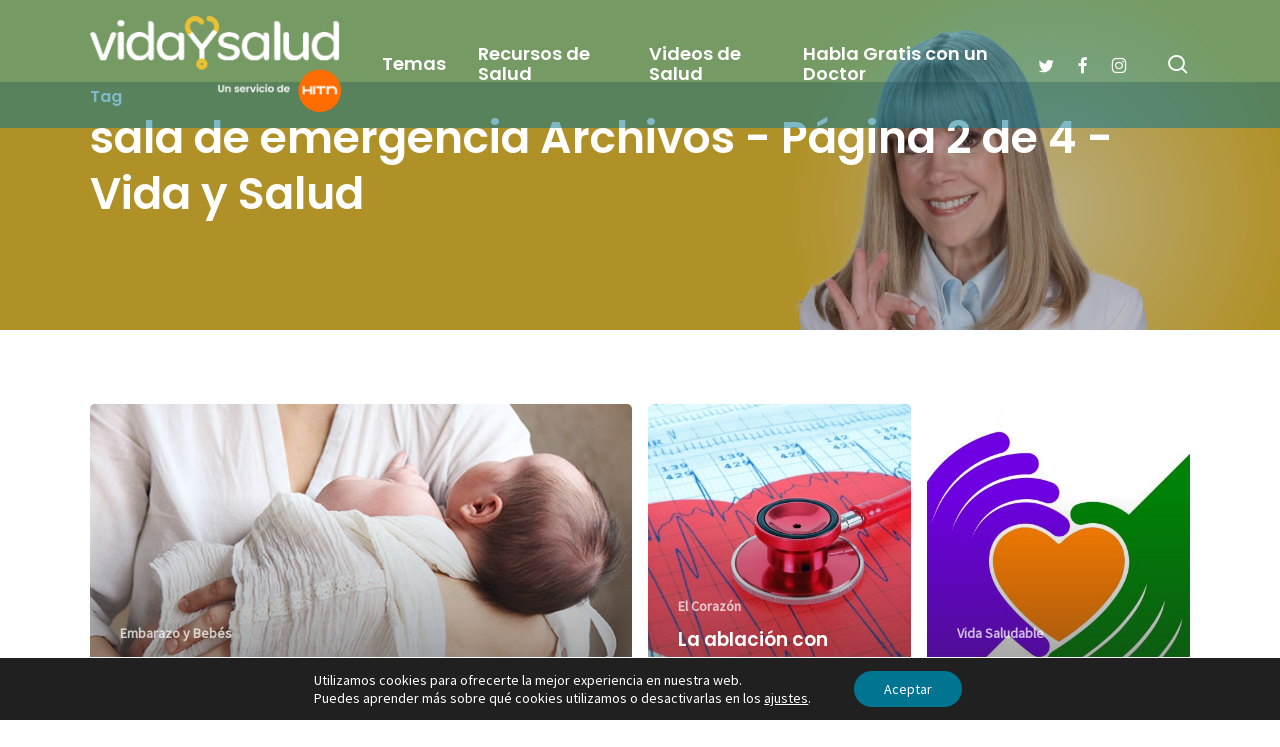

--- FILE ---
content_type: text/html; charset=UTF-8
request_url: https://www.vidaysalud.com/tag/sala-de-emergencia/page/2/
body_size: 20805
content:
<!doctype html>
<html lang="es" class="no-js">
<head>
	<meta charset="UTF-8">
	<meta name="viewport" content="width=device-width, initial-scale=1, maximum-scale=1, user-scalable=0" /><meta name='robots' content='index, follow, max-image-preview:large, max-snippet:-1, max-video-preview:-1' />
	<style>img:is([sizes="auto" i], [sizes^="auto," i]) { contain-intrinsic-size: 3000px 1500px }</style>
	
	<!-- This site is optimized with the Yoast SEO Premium plugin v26.3 (Yoast SEO v26.3) - https://yoast.com/wordpress/plugins/seo/ -->
	<title>sala de emergencia Archivos - Página 2 de 4 - Vida y Salud</title>
	<link rel="canonical" href="https://www.vidaysalud.com/tag/sala-de-emergencia/page/2/" />
	<link rel="prev" href="https://www.vidaysalud.com/tag/sala-de-emergencia/" />
	<link rel="next" href="https://www.vidaysalud.com/tag/sala-de-emergencia/page/3/" />
	<meta property="og:locale" content="es_ES" />
	<meta property="og:type" content="article" />
	<meta property="og:title" content="sala de emergencia archivos" />
	<meta property="og:url" content="https://www.vidaysalud.com/tag/sala-de-emergencia/" />
	<meta property="og:site_name" content="Vida y Salud" />
	<meta property="og:image" content="https://s28461.pcdn.co/wp-content/uploads/2025/02/logo_vidaysalud_1200x675.png" />
	<meta property="og:image:width" content="1200" />
	<meta property="og:image:height" content="675" />
	<meta property="og:image:type" content="image/png" />
	<meta name="twitter:card" content="summary_large_image" />
	<meta name="twitter:site" content="@VidaySalud" />
	<script type="application/ld+json" class="yoast-schema-graph">{"@context":"https://schema.org","@graph":[{"@type":"CollectionPage","@id":"https://www.vidaysalud.com/tag/sala-de-emergencia/","url":"https://www.vidaysalud.com/tag/sala-de-emergencia/page/2/","name":"sala de emergencia Archivos - Página 2 de 4 - Vida y Salud","isPartOf":{"@id":"https://www.vidaysalud.com/#website"},"primaryImageOfPage":{"@id":"https://www.vidaysalud.com/tag/sala-de-emergencia/page/2/#primaryimage"},"image":{"@id":"https://www.vidaysalud.com/tag/sala-de-emergencia/page/2/#primaryimage"},"thumbnailUrl":"https://s28461.pcdn.co/wp-content/uploads/2018/07/¿Bebé-enfermo-6-síntomás-que-exigen-atención-inmediata.jpg","breadcrumb":{"@id":"https://www.vidaysalud.com/tag/sala-de-emergencia/page/2/#breadcrumb"},"inLanguage":"es"},{"@type":"ImageObject","inLanguage":"es","@id":"https://www.vidaysalud.com/tag/sala-de-emergencia/page/2/#primaryimage","url":"https://s28461.pcdn.co/wp-content/uploads/2018/07/¿Bebé-enfermo-6-síntomás-que-exigen-atención-inmediata.jpg","contentUrl":"https://s28461.pcdn.co/wp-content/uploads/2018/07/¿Bebé-enfermo-6-síntomás-que-exigen-atención-inmediata.jpg","width":600,"height":600,"caption":"bebé enfermo"},{"@type":"BreadcrumbList","@id":"https://www.vidaysalud.com/tag/sala-de-emergencia/page/2/#breadcrumb","itemListElement":[{"@type":"ListItem","position":1,"name":"Inicio","item":"https://www.vidaysalud.com/"},{"@type":"ListItem","position":2,"name":"sala de emergencia"}]},{"@type":"WebSite","@id":"https://www.vidaysalud.com/#website","url":"https://www.vidaysalud.com/","name":"Vida y Salud","description":"El servicio de salud para la comunidad Hispana provisto por HITN.","publisher":{"@id":"https://www.vidaysalud.com/#organization"},"potentialAction":[{"@type":"SearchAction","target":{"@type":"EntryPoint","urlTemplate":"https://www.vidaysalud.com/?s={search_term_string}"},"query-input":{"@type":"PropertyValueSpecification","valueRequired":true,"valueName":"search_term_string"}}],"inLanguage":"es"},{"@type":"Organization","@id":"https://www.vidaysalud.com/#organization","name":"Vidaysalud","url":"https://www.vidaysalud.com/","logo":{"@type":"ImageObject","inLanguage":"es","@id":"https://www.vidaysalud.com/#/schema/logo/image/","url":"https://s28461.pcdn.co/wp-content/uploads/2018/03/logo-vidaysalud.png","contentUrl":"https://s28461.pcdn.co/wp-content/uploads/2018/03/logo-vidaysalud.png","width":512,"height":512,"caption":"Vidaysalud"},"image":{"@id":"https://www.vidaysalud.com/#/schema/logo/image/"},"sameAs":["https://www.facebook.com/vidaysalud/","https://x.com/VidaySalud","https://www.instagram.com/vidaysalud_dra_aliza/","https://www.youtube.com/user/HITNTelevision"]}]}</script>
	<!-- / Yoast SEO Premium plugin. -->


<link rel='dns-prefetch' href='//static.addtoany.com' />
<link rel='dns-prefetch' href='//code.responsivevoice.org' />
<link rel='dns-prefetch' href='//cdn.jsdelivr.net' />
<link rel='dns-prefetch' href='//www.googletagmanager.com' />
<link rel='dns-prefetch' href='//fonts.googleapis.com' />
<link rel="preload" href="https://s28461.pcdn.co/wp-content/themes/salient/css/fonts/icomoon.woff?v=1.6" as="font" type="font/woff" crossorigin="anonymous"><link rel='stylesheet' id='wp-components-css' href='https://s28461.pcdn.co/wp-includes/css/dist/components/style.min.css?ver=6.8.3' type='text/css' media='all' />
<link rel='stylesheet' id='wp-preferences-css' href='https://s28461.pcdn.co/wp-includes/css/dist/preferences/style.min.css?ver=6.8.3' type='text/css' media='all' />
<link rel='stylesheet' id='wp-block-editor-css' href='https://s28461.pcdn.co/wp-includes/css/dist/block-editor/style.min.css?ver=6.8.3' type='text/css' media='all' />
<link rel='stylesheet' id='popup-maker-block-library-style-css' href='https://s28461.pcdn.co/wp-content/plugins/popup-maker/dist/packages/block-library-style.css?ver=dbea705cfafe089d65f1' type='text/css' media='all' />
<style id='global-styles-inline-css' type='text/css'>
:root{--wp--preset--aspect-ratio--square: 1;--wp--preset--aspect-ratio--4-3: 4/3;--wp--preset--aspect-ratio--3-4: 3/4;--wp--preset--aspect-ratio--3-2: 3/2;--wp--preset--aspect-ratio--2-3: 2/3;--wp--preset--aspect-ratio--16-9: 16/9;--wp--preset--aspect-ratio--9-16: 9/16;--wp--preset--color--black: #000000;--wp--preset--color--cyan-bluish-gray: #abb8c3;--wp--preset--color--white: #ffffff;--wp--preset--color--pale-pink: #f78da7;--wp--preset--color--vivid-red: #cf2e2e;--wp--preset--color--luminous-vivid-orange: #ff6900;--wp--preset--color--luminous-vivid-amber: #fcb900;--wp--preset--color--light-green-cyan: #7bdcb5;--wp--preset--color--vivid-green-cyan: #00d084;--wp--preset--color--pale-cyan-blue: #8ed1fc;--wp--preset--color--vivid-cyan-blue: #0693e3;--wp--preset--color--vivid-purple: #9b51e0;--wp--preset--gradient--vivid-cyan-blue-to-vivid-purple: linear-gradient(135deg,rgba(6,147,227,1) 0%,rgb(155,81,224) 100%);--wp--preset--gradient--light-green-cyan-to-vivid-green-cyan: linear-gradient(135deg,rgb(122,220,180) 0%,rgb(0,208,130) 100%);--wp--preset--gradient--luminous-vivid-amber-to-luminous-vivid-orange: linear-gradient(135deg,rgba(252,185,0,1) 0%,rgba(255,105,0,1) 100%);--wp--preset--gradient--luminous-vivid-orange-to-vivid-red: linear-gradient(135deg,rgba(255,105,0,1) 0%,rgb(207,46,46) 100%);--wp--preset--gradient--very-light-gray-to-cyan-bluish-gray: linear-gradient(135deg,rgb(238,238,238) 0%,rgb(169,184,195) 100%);--wp--preset--gradient--cool-to-warm-spectrum: linear-gradient(135deg,rgb(74,234,220) 0%,rgb(151,120,209) 20%,rgb(207,42,186) 40%,rgb(238,44,130) 60%,rgb(251,105,98) 80%,rgb(254,248,76) 100%);--wp--preset--gradient--blush-light-purple: linear-gradient(135deg,rgb(255,206,236) 0%,rgb(152,150,240) 100%);--wp--preset--gradient--blush-bordeaux: linear-gradient(135deg,rgb(254,205,165) 0%,rgb(254,45,45) 50%,rgb(107,0,62) 100%);--wp--preset--gradient--luminous-dusk: linear-gradient(135deg,rgb(255,203,112) 0%,rgb(199,81,192) 50%,rgb(65,88,208) 100%);--wp--preset--gradient--pale-ocean: linear-gradient(135deg,rgb(255,245,203) 0%,rgb(182,227,212) 50%,rgb(51,167,181) 100%);--wp--preset--gradient--electric-grass: linear-gradient(135deg,rgb(202,248,128) 0%,rgb(113,206,126) 100%);--wp--preset--gradient--midnight: linear-gradient(135deg,rgb(2,3,129) 0%,rgb(40,116,252) 100%);--wp--preset--font-size--small: 13px;--wp--preset--font-size--medium: 20px;--wp--preset--font-size--large: 36px;--wp--preset--font-size--x-large: 42px;--wp--preset--spacing--20: 0.44rem;--wp--preset--spacing--30: 0.67rem;--wp--preset--spacing--40: 1rem;--wp--preset--spacing--50: 1.5rem;--wp--preset--spacing--60: 2.25rem;--wp--preset--spacing--70: 3.38rem;--wp--preset--spacing--80: 5.06rem;--wp--preset--shadow--natural: 6px 6px 9px rgba(0, 0, 0, 0.2);--wp--preset--shadow--deep: 12px 12px 50px rgba(0, 0, 0, 0.4);--wp--preset--shadow--sharp: 6px 6px 0px rgba(0, 0, 0, 0.2);--wp--preset--shadow--outlined: 6px 6px 0px -3px rgba(255, 255, 255, 1), 6px 6px rgba(0, 0, 0, 1);--wp--preset--shadow--crisp: 6px 6px 0px rgba(0, 0, 0, 1);}:root { --wp--style--global--content-size: 1300px;--wp--style--global--wide-size: 1300px; }:where(body) { margin: 0; }.wp-site-blocks > .alignleft { float: left; margin-right: 2em; }.wp-site-blocks > .alignright { float: right; margin-left: 2em; }.wp-site-blocks > .aligncenter { justify-content: center; margin-left: auto; margin-right: auto; }:where(.is-layout-flex){gap: 0.5em;}:where(.is-layout-grid){gap: 0.5em;}.is-layout-flow > .alignleft{float: left;margin-inline-start: 0;margin-inline-end: 2em;}.is-layout-flow > .alignright{float: right;margin-inline-start: 2em;margin-inline-end: 0;}.is-layout-flow > .aligncenter{margin-left: auto !important;margin-right: auto !important;}.is-layout-constrained > .alignleft{float: left;margin-inline-start: 0;margin-inline-end: 2em;}.is-layout-constrained > .alignright{float: right;margin-inline-start: 2em;margin-inline-end: 0;}.is-layout-constrained > .aligncenter{margin-left: auto !important;margin-right: auto !important;}.is-layout-constrained > :where(:not(.alignleft):not(.alignright):not(.alignfull)){max-width: var(--wp--style--global--content-size);margin-left: auto !important;margin-right: auto !important;}.is-layout-constrained > .alignwide{max-width: var(--wp--style--global--wide-size);}body .is-layout-flex{display: flex;}.is-layout-flex{flex-wrap: wrap;align-items: center;}.is-layout-flex > :is(*, div){margin: 0;}body .is-layout-grid{display: grid;}.is-layout-grid > :is(*, div){margin: 0;}body{padding-top: 0px;padding-right: 0px;padding-bottom: 0px;padding-left: 0px;}:root :where(.wp-element-button, .wp-block-button__link){background-color: #32373c;border-width: 0;color: #fff;font-family: inherit;font-size: inherit;line-height: inherit;padding: calc(0.667em + 2px) calc(1.333em + 2px);text-decoration: none;}.has-black-color{color: var(--wp--preset--color--black) !important;}.has-cyan-bluish-gray-color{color: var(--wp--preset--color--cyan-bluish-gray) !important;}.has-white-color{color: var(--wp--preset--color--white) !important;}.has-pale-pink-color{color: var(--wp--preset--color--pale-pink) !important;}.has-vivid-red-color{color: var(--wp--preset--color--vivid-red) !important;}.has-luminous-vivid-orange-color{color: var(--wp--preset--color--luminous-vivid-orange) !important;}.has-luminous-vivid-amber-color{color: var(--wp--preset--color--luminous-vivid-amber) !important;}.has-light-green-cyan-color{color: var(--wp--preset--color--light-green-cyan) !important;}.has-vivid-green-cyan-color{color: var(--wp--preset--color--vivid-green-cyan) !important;}.has-pale-cyan-blue-color{color: var(--wp--preset--color--pale-cyan-blue) !important;}.has-vivid-cyan-blue-color{color: var(--wp--preset--color--vivid-cyan-blue) !important;}.has-vivid-purple-color{color: var(--wp--preset--color--vivid-purple) !important;}.has-black-background-color{background-color: var(--wp--preset--color--black) !important;}.has-cyan-bluish-gray-background-color{background-color: var(--wp--preset--color--cyan-bluish-gray) !important;}.has-white-background-color{background-color: var(--wp--preset--color--white) !important;}.has-pale-pink-background-color{background-color: var(--wp--preset--color--pale-pink) !important;}.has-vivid-red-background-color{background-color: var(--wp--preset--color--vivid-red) !important;}.has-luminous-vivid-orange-background-color{background-color: var(--wp--preset--color--luminous-vivid-orange) !important;}.has-luminous-vivid-amber-background-color{background-color: var(--wp--preset--color--luminous-vivid-amber) !important;}.has-light-green-cyan-background-color{background-color: var(--wp--preset--color--light-green-cyan) !important;}.has-vivid-green-cyan-background-color{background-color: var(--wp--preset--color--vivid-green-cyan) !important;}.has-pale-cyan-blue-background-color{background-color: var(--wp--preset--color--pale-cyan-blue) !important;}.has-vivid-cyan-blue-background-color{background-color: var(--wp--preset--color--vivid-cyan-blue) !important;}.has-vivid-purple-background-color{background-color: var(--wp--preset--color--vivid-purple) !important;}.has-black-border-color{border-color: var(--wp--preset--color--black) !important;}.has-cyan-bluish-gray-border-color{border-color: var(--wp--preset--color--cyan-bluish-gray) !important;}.has-white-border-color{border-color: var(--wp--preset--color--white) !important;}.has-pale-pink-border-color{border-color: var(--wp--preset--color--pale-pink) !important;}.has-vivid-red-border-color{border-color: var(--wp--preset--color--vivid-red) !important;}.has-luminous-vivid-orange-border-color{border-color: var(--wp--preset--color--luminous-vivid-orange) !important;}.has-luminous-vivid-amber-border-color{border-color: var(--wp--preset--color--luminous-vivid-amber) !important;}.has-light-green-cyan-border-color{border-color: var(--wp--preset--color--light-green-cyan) !important;}.has-vivid-green-cyan-border-color{border-color: var(--wp--preset--color--vivid-green-cyan) !important;}.has-pale-cyan-blue-border-color{border-color: var(--wp--preset--color--pale-cyan-blue) !important;}.has-vivid-cyan-blue-border-color{border-color: var(--wp--preset--color--vivid-cyan-blue) !important;}.has-vivid-purple-border-color{border-color: var(--wp--preset--color--vivid-purple) !important;}.has-vivid-cyan-blue-to-vivid-purple-gradient-background{background: var(--wp--preset--gradient--vivid-cyan-blue-to-vivid-purple) !important;}.has-light-green-cyan-to-vivid-green-cyan-gradient-background{background: var(--wp--preset--gradient--light-green-cyan-to-vivid-green-cyan) !important;}.has-luminous-vivid-amber-to-luminous-vivid-orange-gradient-background{background: var(--wp--preset--gradient--luminous-vivid-amber-to-luminous-vivid-orange) !important;}.has-luminous-vivid-orange-to-vivid-red-gradient-background{background: var(--wp--preset--gradient--luminous-vivid-orange-to-vivid-red) !important;}.has-very-light-gray-to-cyan-bluish-gray-gradient-background{background: var(--wp--preset--gradient--very-light-gray-to-cyan-bluish-gray) !important;}.has-cool-to-warm-spectrum-gradient-background{background: var(--wp--preset--gradient--cool-to-warm-spectrum) !important;}.has-blush-light-purple-gradient-background{background: var(--wp--preset--gradient--blush-light-purple) !important;}.has-blush-bordeaux-gradient-background{background: var(--wp--preset--gradient--blush-bordeaux) !important;}.has-luminous-dusk-gradient-background{background: var(--wp--preset--gradient--luminous-dusk) !important;}.has-pale-ocean-gradient-background{background: var(--wp--preset--gradient--pale-ocean) !important;}.has-electric-grass-gradient-background{background: var(--wp--preset--gradient--electric-grass) !important;}.has-midnight-gradient-background{background: var(--wp--preset--gradient--midnight) !important;}.has-small-font-size{font-size: var(--wp--preset--font-size--small) !important;}.has-medium-font-size{font-size: var(--wp--preset--font-size--medium) !important;}.has-large-font-size{font-size: var(--wp--preset--font-size--large) !important;}.has-x-large-font-size{font-size: var(--wp--preset--font-size--x-large) !important;}
:where(.wp-block-post-template.is-layout-flex){gap: 1.25em;}:where(.wp-block-post-template.is-layout-grid){gap: 1.25em;}
:where(.wp-block-columns.is-layout-flex){gap: 2em;}:where(.wp-block-columns.is-layout-grid){gap: 2em;}
:root :where(.wp-block-pullquote){font-size: 1.5em;line-height: 1.6;}
</style>
<link rel='stylesheet' id='contact-form-7-css' href='https://s28461.pcdn.co/wp-content/plugins/contact-form-7/includes/css/styles.css?ver=6.1.3' type='text/css' media='all' />
<link rel='stylesheet' id='quiz-maker-css' href='https://s28461.pcdn.co/wp-content/plugins/quiz-maker/public/css/quiz-maker-public.css?ver=21.7.8' type='text/css' media='all' />
<link rel='stylesheet' id='rv-style-css' href='https://s28461.pcdn.co/wp-content/plugins/responsivevoice-text-to-speech/includes/css/responsivevoice.css?ver=6.8.3' type='text/css' media='all' />
<link rel='stylesheet' id='font-awesome-css' href='https://s28461.pcdn.co/wp-content/themes/salient/css/font-awesome.min.css?ver=4.7.1' type='text/css' media='all' />
<link rel='stylesheet' id='parent-style-css' href='https://s28461.pcdn.co/wp-content/themes/salient/style.css?ver=17.4.1' type='text/css' media='all' />
<link rel='stylesheet' id='vysStyle-css' href='https://s28461.pcdn.co/wp-content/themes/salient-child/css/style.css?ver=0.936' type='text/css' media='all' />
<link rel='stylesheet' id='slick-carousel-css-css' href='https://cdn.jsdelivr.net/npm/slick-carousel@1.8.1/slick/slick.css?ver=6.8.3' type='text/css' media='all' />
<link rel='stylesheet' id='slick-carousel-theme-css-css' href='https://cdn.jsdelivr.net/npm/slick-carousel@1.8.1/slick/slick-theme.css?ver=6.8.3' type='text/css' media='all' />
<link rel='stylesheet' id='salient-grid-system-css' href='https://s28461.pcdn.co/wp-content/themes/salient/css/build/grid-system.css?ver=17.4.1' type='text/css' media='all' />
<link rel='stylesheet' id='main-styles-css' href='https://s28461.pcdn.co/wp-content/themes/salient/css/build/style.css?ver=17.4.1' type='text/css' media='all' />
<link rel='stylesheet' id='nectar-header-layout-left-aligned-css' href='https://s28461.pcdn.co/wp-content/themes/salient/css/build/header/header-layout-menu-left-aligned.css?ver=17.4.1' type='text/css' media='all' />
<link rel='stylesheet' id='nectar-cf7-css' href='https://s28461.pcdn.co/wp-content/themes/salient/css/build/third-party/cf7.css?ver=17.4.1' type='text/css' media='all' />
<link rel='stylesheet' id='nectar-brands-css' href='https://s28461.pcdn.co/wp-content/themes/salient/css/nectar-brands.css?ver=17.4.1' type='text/css' media='all' />
<link rel='stylesheet' id='nectar_default_font_open_sans-css' href='https://fonts.googleapis.com/css?family=Open+Sans%3A300%2C400%2C600%2C700&#038;subset=latin%2Clatin-ext&#038;display=swap' type='text/css' media='all' />
<link rel='stylesheet' id='nectar-blog-auto-masonry-meta-overlaid-spaced-css' href='https://s28461.pcdn.co/wp-content/themes/salient/css/build/blog/auto-masonry-meta-overlaid-spaced.css?ver=17.4.1' type='text/css' media='all' />
<link rel='stylesheet' id='responsive-css' href='https://s28461.pcdn.co/wp-content/themes/salient/css/build/responsive.css?ver=17.4.1' type='text/css' media='all' />
<link rel='stylesheet' id='skin-material-css' href='https://s28461.pcdn.co/wp-content/themes/salient/css/build/skin-material.css?ver=17.4.1' type='text/css' media='all' />
<link rel='stylesheet' id='salient-wp-menu-dynamic-css' href='https://s28461.pcdn.co/wp-content/uploads/salient/menu-dynamic.css?ver=84529' type='text/css' media='all' />
<link rel='stylesheet' id='nectar-widget-posts-css' href='https://s28461.pcdn.co/wp-content/themes/salient/css/build/elements/widget-nectar-posts.css?ver=17.4.1' type='text/css' media='all' />
<link rel='stylesheet' id='addtoany-css' href='https://s28461.pcdn.co/wp-content/plugins/add-to-any/addtoany.min.css?ver=1.16' type='text/css' media='all' />
<style id='addtoany-inline-css' type='text/css'>
@media screen and (max-width:699px){
.a2a_floating_style.a2a_vertical_style{display:none;}
}
@media screen and (min-width:700px){
.a2a_floating_style.a2a_default_style{display:none;}
}
.addtoany_header {
	font-family:Poppins;
	font-size:18.7px;
	font-weight:600;
}
</style>
<link rel='stylesheet' id='dynamic-css-css' href='https://s28461.pcdn.co/wp-content/themes/salient/css/salient-dynamic-styles.css?ver=52577' type='text/css' media='all' />
<style id='dynamic-css-inline-css' type='text/css'>
body[data-bg-header="true"].category .container-wrap,body[data-bg-header="true"].author .container-wrap,body[data-bg-header="true"].date .container-wrap,body[data-bg-header="true"].blog .container-wrap{padding-top:var(--container-padding)!important}.archive.author .row .col.section-title span,.archive.category .row .col.section-title span,.archive.tag .row .col.section-title span,.archive.date .row .col.section-title span{padding-left:0}body.author #page-header-wrap #page-header-bg,body.category #page-header-wrap #page-header-bg,body.tag #page-header-wrap #page-header-bg,body.date #page-header-wrap #page-header-bg{height:auto;padding-top:8%;padding-bottom:8%;}.archive #page-header-wrap{height:auto;}.archive.category .row .col.section-title p,.archive.tag .row .col.section-title p{margin-top:10px;}body[data-bg-header="true"].archive .container-wrap.meta_overlaid_blog,body[data-bg-header="true"].category .container-wrap.meta_overlaid_blog,body[data-bg-header="true"].author .container-wrap.meta_overlaid_blog,body[data-bg-header="true"].date .container-wrap.meta_overlaid_blog{padding-top:0!important;}#page-header-bg[data-alignment="center"] .span_6 p{margin:0 auto;}body.archive #page-header-bg:not(.fullscreen-header) .span_6{position:relative;-webkit-transform:none;transform:none;top:0;}.blog-archive-header .nectar-author-gravatar img{width:125px;border-radius:100px;}.blog-archive-header .container .span_12 p{font-size:min(max(calc(1.3vw),16px),20px);line-height:1.5;margin-top:.5em;}body .page-header-no-bg.color-bg{padding:5% 0;}@media only screen and (max-width:999px){body .page-header-no-bg.color-bg{padding:7% 0;}}@media only screen and (max-width:690px){body .page-header-no-bg.color-bg{padding:9% 0;}.blog-archive-header .nectar-author-gravatar img{width:75px;}}.blog-archive-header.color-bg .col.section-title{border-bottom:0;padding:0;}.blog-archive-header.color-bg *{color:inherit!important;}.nectar-archive-tax-count{position:relative;padding:.5em;transform:translateX(0.25em) translateY(-0.75em);font-size:clamp(14px,0.3em,20px);display:inline-block;vertical-align:super;}.nectar-archive-tax-count:before{content:"";display:block;padding-bottom:100%;width:100%;position:absolute;top:50%;left:50%;transform:translate(-50%,-50%);border-radius:100px;background-color:currentColor;opacity:0.1;}@media only screen and (min-width:1000px){body #ajax-content-wrap.no-scroll{min-height:calc(100vh - 128px);height:calc(100vh - 128px)!important;}}@media only screen and (min-width:1000px){#page-header-wrap.fullscreen-header,#page-header-wrap.fullscreen-header #page-header-bg,html:not(.nectar-box-roll-loaded) .nectar-box-roll > #page-header-bg.fullscreen-header,.nectar_fullscreen_zoom_recent_projects,#nectar_fullscreen_rows:not(.afterLoaded) > div{height:calc(100vh - 127px);}.wpb_row.vc_row-o-full-height.top-level,.wpb_row.vc_row-o-full-height.top-level > .col.span_12{min-height:calc(100vh - 127px);}html:not(.nectar-box-roll-loaded) .nectar-box-roll > #page-header-bg.fullscreen-header{top:128px;}.nectar-slider-wrap[data-fullscreen="true"]:not(.loaded),.nectar-slider-wrap[data-fullscreen="true"]:not(.loaded) .swiper-container{height:calc(100vh - 126px)!important;}.admin-bar .nectar-slider-wrap[data-fullscreen="true"]:not(.loaded),.admin-bar .nectar-slider-wrap[data-fullscreen="true"]:not(.loaded) .swiper-container{height:calc(100vh - 126px - 32px)!important;}}.admin-bar[class*="page-template-template-no-header"] .wpb_row.vc_row-o-full-height.top-level,.admin-bar[class*="page-template-template-no-header"] .wpb_row.vc_row-o-full-height.top-level > .col.span_12{min-height:calc(100vh - 32px);}body[class*="page-template-template-no-header"] .wpb_row.vc_row-o-full-height.top-level,body[class*="page-template-template-no-header"] .wpb_row.vc_row-o-full-height.top-level > .col.span_12{min-height:100vh;}@media only screen and (max-width:999px){.using-mobile-browser #nectar_fullscreen_rows:not(.afterLoaded):not([data-mobile-disable="on"]) > div{height:calc(100vh - 106px);}.using-mobile-browser .wpb_row.vc_row-o-full-height.top-level,.using-mobile-browser .wpb_row.vc_row-o-full-height.top-level > .col.span_12,[data-permanent-transparent="1"].using-mobile-browser .wpb_row.vc_row-o-full-height.top-level,[data-permanent-transparent="1"].using-mobile-browser .wpb_row.vc_row-o-full-height.top-level > .col.span_12{min-height:calc(100vh - 106px);}html:not(.nectar-box-roll-loaded) .nectar-box-roll > #page-header-bg.fullscreen-header,.nectar_fullscreen_zoom_recent_projects,.nectar-slider-wrap[data-fullscreen="true"]:not(.loaded),.nectar-slider-wrap[data-fullscreen="true"]:not(.loaded) .swiper-container,#nectar_fullscreen_rows:not(.afterLoaded):not([data-mobile-disable="on"]) > div{height:calc(100vh - 53px);}.wpb_row.vc_row-o-full-height.top-level,.wpb_row.vc_row-o-full-height.top-level > .col.span_12{min-height:calc(100vh - 53px);}body[data-transparent-header="false"] #ajax-content-wrap.no-scroll{min-height:calc(100vh - 53px);height:calc(100vh - 53px);}}.screen-reader-text,.nectar-skip-to-content:not(:focus){border:0;clip:rect(1px,1px,1px,1px);clip-path:inset(50%);height:1px;margin:-1px;overflow:hidden;padding:0;position:absolute!important;width:1px;word-wrap:normal!important;}.row .col img:not([srcset]){width:auto;}.row .col img.img-with-animation.nectar-lazy:not([srcset]){width:100%;}
</style>
<link rel='stylesheet' id='salient-child-style-css' href='https://s28461.pcdn.co/wp-content/themes/salient-child/style.css?ver=17.4.1' type='text/css' media='all' />
<link rel='stylesheet' id='redux-google-fonts-salient_redux-css' href='https://fonts.googleapis.com/css?family=Poppins%3A600%2C400%7CSource+Sans+Pro%3A400%2C400italic&#038;display=swap&#038;ver=6.8.3' type='text/css' media='all' />
<link rel='stylesheet' id='moove_gdpr_frontend-css' href='https://s28461.pcdn.co/wp-content/plugins/gdpr-cookie-compliance/dist/styles/gdpr-main-nf.css?ver=5.0.9' type='text/css' media='all' />
<style id='moove_gdpr_frontend-inline-css' type='text/css'>
				#moove_gdpr_cookie_modal .moove-gdpr-modal-content .moove-gdpr-tab-main h3.tab-title, 
				#moove_gdpr_cookie_modal .moove-gdpr-modal-content .moove-gdpr-tab-main span.tab-title,
				#moove_gdpr_cookie_modal .moove-gdpr-modal-content .moove-gdpr-modal-left-content #moove-gdpr-menu li a, 
				#moove_gdpr_cookie_modal .moove-gdpr-modal-content .moove-gdpr-modal-left-content #moove-gdpr-menu li button,
				#moove_gdpr_cookie_modal .moove-gdpr-modal-content .moove-gdpr-modal-left-content .moove-gdpr-branding-cnt a,
				#moove_gdpr_cookie_modal .moove-gdpr-modal-content .moove-gdpr-modal-footer-content .moove-gdpr-button-holder a.mgbutton, 
				#moove_gdpr_cookie_modal .moove-gdpr-modal-content .moove-gdpr-modal-footer-content .moove-gdpr-button-holder button.mgbutton,
				#moove_gdpr_cookie_modal .cookie-switch .cookie-slider:after, 
				#moove_gdpr_cookie_modal .cookie-switch .slider:after, 
				#moove_gdpr_cookie_modal .switch .cookie-slider:after, 
				#moove_gdpr_cookie_modal .switch .slider:after,
				#moove_gdpr_cookie_info_bar .moove-gdpr-info-bar-container .moove-gdpr-info-bar-content p, 
				#moove_gdpr_cookie_info_bar .moove-gdpr-info-bar-container .moove-gdpr-info-bar-content p a,
				#moove_gdpr_cookie_info_bar .moove-gdpr-info-bar-container .moove-gdpr-info-bar-content a.mgbutton, 
				#moove_gdpr_cookie_info_bar .moove-gdpr-info-bar-container .moove-gdpr-info-bar-content button.mgbutton,
				#moove_gdpr_cookie_modal .moove-gdpr-modal-content .moove-gdpr-tab-main .moove-gdpr-tab-main-content h1, 
				#moove_gdpr_cookie_modal .moove-gdpr-modal-content .moove-gdpr-tab-main .moove-gdpr-tab-main-content h2, 
				#moove_gdpr_cookie_modal .moove-gdpr-modal-content .moove-gdpr-tab-main .moove-gdpr-tab-main-content h3, 
				#moove_gdpr_cookie_modal .moove-gdpr-modal-content .moove-gdpr-tab-main .moove-gdpr-tab-main-content h4, 
				#moove_gdpr_cookie_modal .moove-gdpr-modal-content .moove-gdpr-tab-main .moove-gdpr-tab-main-content h5, 
				#moove_gdpr_cookie_modal .moove-gdpr-modal-content .moove-gdpr-tab-main .moove-gdpr-tab-main-content h6,
				#moove_gdpr_cookie_modal .moove-gdpr-modal-content.moove_gdpr_modal_theme_v2 .moove-gdpr-modal-title .tab-title,
				#moove_gdpr_cookie_modal .moove-gdpr-modal-content.moove_gdpr_modal_theme_v2 .moove-gdpr-tab-main h3.tab-title, 
				#moove_gdpr_cookie_modal .moove-gdpr-modal-content.moove_gdpr_modal_theme_v2 .moove-gdpr-tab-main span.tab-title,
				#moove_gdpr_cookie_modal .moove-gdpr-modal-content.moove_gdpr_modal_theme_v2 .moove-gdpr-branding-cnt a {
					font-weight: inherit				}
			#moove_gdpr_cookie_modal,#moove_gdpr_cookie_info_bar,.gdpr_cookie_settings_shortcode_content{font-family:inherit}#moove_gdpr_save_popup_settings_button{background-color:#373737;color:#fff}#moove_gdpr_save_popup_settings_button:hover{background-color:#000}#moove_gdpr_cookie_info_bar .moove-gdpr-info-bar-container .moove-gdpr-info-bar-content a.mgbutton,#moove_gdpr_cookie_info_bar .moove-gdpr-info-bar-container .moove-gdpr-info-bar-content button.mgbutton{background-color:#007592}#moove_gdpr_cookie_modal .moove-gdpr-modal-content .moove-gdpr-modal-footer-content .moove-gdpr-button-holder a.mgbutton,#moove_gdpr_cookie_modal .moove-gdpr-modal-content .moove-gdpr-modal-footer-content .moove-gdpr-button-holder button.mgbutton,.gdpr_cookie_settings_shortcode_content .gdpr-shr-button.button-green{background-color:#007592;border-color:#007592}#moove_gdpr_cookie_modal .moove-gdpr-modal-content .moove-gdpr-modal-footer-content .moove-gdpr-button-holder a.mgbutton:hover,#moove_gdpr_cookie_modal .moove-gdpr-modal-content .moove-gdpr-modal-footer-content .moove-gdpr-button-holder button.mgbutton:hover,.gdpr_cookie_settings_shortcode_content .gdpr-shr-button.button-green:hover{background-color:#fff;color:#007592}#moove_gdpr_cookie_modal .moove-gdpr-modal-content .moove-gdpr-modal-close i,#moove_gdpr_cookie_modal .moove-gdpr-modal-content .moove-gdpr-modal-close span.gdpr-icon{background-color:#007592;border:1px solid #007592}#moove_gdpr_cookie_info_bar span.moove-gdpr-infobar-allow-all.focus-g,#moove_gdpr_cookie_info_bar span.moove-gdpr-infobar-allow-all:focus,#moove_gdpr_cookie_info_bar button.moove-gdpr-infobar-allow-all.focus-g,#moove_gdpr_cookie_info_bar button.moove-gdpr-infobar-allow-all:focus,#moove_gdpr_cookie_info_bar span.moove-gdpr-infobar-reject-btn.focus-g,#moove_gdpr_cookie_info_bar span.moove-gdpr-infobar-reject-btn:focus,#moove_gdpr_cookie_info_bar button.moove-gdpr-infobar-reject-btn.focus-g,#moove_gdpr_cookie_info_bar button.moove-gdpr-infobar-reject-btn:focus,#moove_gdpr_cookie_info_bar span.change-settings-button.focus-g,#moove_gdpr_cookie_info_bar span.change-settings-button:focus,#moove_gdpr_cookie_info_bar button.change-settings-button.focus-g,#moove_gdpr_cookie_info_bar button.change-settings-button:focus{-webkit-box-shadow:0 0 1px 3px #007592;-moz-box-shadow:0 0 1px 3px #007592;box-shadow:0 0 1px 3px #007592}#moove_gdpr_cookie_modal .moove-gdpr-modal-content .moove-gdpr-modal-close i:hover,#moove_gdpr_cookie_modal .moove-gdpr-modal-content .moove-gdpr-modal-close span.gdpr-icon:hover,#moove_gdpr_cookie_info_bar span[data-href]>u.change-settings-button{color:#007592}#moove_gdpr_cookie_modal .moove-gdpr-modal-content .moove-gdpr-modal-left-content #moove-gdpr-menu li.menu-item-selected a span.gdpr-icon,#moove_gdpr_cookie_modal .moove-gdpr-modal-content .moove-gdpr-modal-left-content #moove-gdpr-menu li.menu-item-selected button span.gdpr-icon{color:inherit}#moove_gdpr_cookie_modal .moove-gdpr-modal-content .moove-gdpr-modal-left-content #moove-gdpr-menu li a span.gdpr-icon,#moove_gdpr_cookie_modal .moove-gdpr-modal-content .moove-gdpr-modal-left-content #moove-gdpr-menu li button span.gdpr-icon{color:inherit}#moove_gdpr_cookie_modal .gdpr-acc-link{line-height:0;font-size:0;color:transparent;position:absolute}#moove_gdpr_cookie_modal .moove-gdpr-modal-content .moove-gdpr-modal-close:hover i,#moove_gdpr_cookie_modal .moove-gdpr-modal-content .moove-gdpr-modal-left-content #moove-gdpr-menu li a,#moove_gdpr_cookie_modal .moove-gdpr-modal-content .moove-gdpr-modal-left-content #moove-gdpr-menu li button,#moove_gdpr_cookie_modal .moove-gdpr-modal-content .moove-gdpr-modal-left-content #moove-gdpr-menu li button i,#moove_gdpr_cookie_modal .moove-gdpr-modal-content .moove-gdpr-modal-left-content #moove-gdpr-menu li a i,#moove_gdpr_cookie_modal .moove-gdpr-modal-content .moove-gdpr-tab-main .moove-gdpr-tab-main-content a:hover,#moove_gdpr_cookie_info_bar.moove-gdpr-dark-scheme .moove-gdpr-info-bar-container .moove-gdpr-info-bar-content a.mgbutton:hover,#moove_gdpr_cookie_info_bar.moove-gdpr-dark-scheme .moove-gdpr-info-bar-container .moove-gdpr-info-bar-content button.mgbutton:hover,#moove_gdpr_cookie_info_bar.moove-gdpr-dark-scheme .moove-gdpr-info-bar-container .moove-gdpr-info-bar-content a:hover,#moove_gdpr_cookie_info_bar.moove-gdpr-dark-scheme .moove-gdpr-info-bar-container .moove-gdpr-info-bar-content button:hover,#moove_gdpr_cookie_info_bar.moove-gdpr-dark-scheme .moove-gdpr-info-bar-container .moove-gdpr-info-bar-content span.change-settings-button:hover,#moove_gdpr_cookie_info_bar.moove-gdpr-dark-scheme .moove-gdpr-info-bar-container .moove-gdpr-info-bar-content button.change-settings-button:hover,#moove_gdpr_cookie_info_bar.moove-gdpr-dark-scheme .moove-gdpr-info-bar-container .moove-gdpr-info-bar-content u.change-settings-button:hover,#moove_gdpr_cookie_info_bar span[data-href]>u.change-settings-button,#moove_gdpr_cookie_info_bar.moove-gdpr-dark-scheme .moove-gdpr-info-bar-container .moove-gdpr-info-bar-content a.mgbutton.focus-g,#moove_gdpr_cookie_info_bar.moove-gdpr-dark-scheme .moove-gdpr-info-bar-container .moove-gdpr-info-bar-content button.mgbutton.focus-g,#moove_gdpr_cookie_info_bar.moove-gdpr-dark-scheme .moove-gdpr-info-bar-container .moove-gdpr-info-bar-content a.focus-g,#moove_gdpr_cookie_info_bar.moove-gdpr-dark-scheme .moove-gdpr-info-bar-container .moove-gdpr-info-bar-content button.focus-g,#moove_gdpr_cookie_info_bar.moove-gdpr-dark-scheme .moove-gdpr-info-bar-container .moove-gdpr-info-bar-content a.mgbutton:focus,#moove_gdpr_cookie_info_bar.moove-gdpr-dark-scheme .moove-gdpr-info-bar-container .moove-gdpr-info-bar-content button.mgbutton:focus,#moove_gdpr_cookie_info_bar.moove-gdpr-dark-scheme .moove-gdpr-info-bar-container .moove-gdpr-info-bar-content a:focus,#moove_gdpr_cookie_info_bar.moove-gdpr-dark-scheme .moove-gdpr-info-bar-container .moove-gdpr-info-bar-content button:focus,#moove_gdpr_cookie_info_bar.moove-gdpr-dark-scheme .moove-gdpr-info-bar-container .moove-gdpr-info-bar-content span.change-settings-button.focus-g,span.change-settings-button:focus,button.change-settings-button.focus-g,button.change-settings-button:focus,#moove_gdpr_cookie_info_bar.moove-gdpr-dark-scheme .moove-gdpr-info-bar-container .moove-gdpr-info-bar-content u.change-settings-button.focus-g,#moove_gdpr_cookie_info_bar.moove-gdpr-dark-scheme .moove-gdpr-info-bar-container .moove-gdpr-info-bar-content u.change-settings-button:focus{color:#007592}#moove_gdpr_cookie_modal .moove-gdpr-branding.focus-g span,#moove_gdpr_cookie_modal .moove-gdpr-modal-content .moove-gdpr-tab-main a.focus-g,#moove_gdpr_cookie_modal .moove-gdpr-modal-content .moove-gdpr-tab-main .gdpr-cd-details-toggle.focus-g{color:#007592}#moove_gdpr_cookie_modal.gdpr_lightbox-hide{display:none}
</style>
<script type="text/javascript" id="addtoany-core-js-before">
/* <![CDATA[ */
window.a2a_config=window.a2a_config||{};a2a_config.callbacks=[];a2a_config.overlays=[];a2a_config.templates={};a2a_localize = {
	Share: "Compartir",
	Save: "Guardar",
	Subscribe: "Suscribir",
	Email: "Correo electrónico",
	Bookmark: "Marcador",
	ShowAll: "Mostrar todo",
	ShowLess: "Mostrar menos",
	FindServices: "Encontrar servicio(s)",
	FindAnyServiceToAddTo: "Encuentra al instante cualquier servicio para añadir a",
	PoweredBy: "Funciona con",
	ShareViaEmail: "Compartir por correo electrónico",
	SubscribeViaEmail: "Suscribirse a través de correo electrónico",
	BookmarkInYourBrowser: "Añadir a marcadores de tu navegador",
	BookmarkInstructions: "Presiona «Ctrl+D» o «\u2318+D» para añadir esta página a marcadores",
	AddToYourFavorites: "Añadir a tus favoritos",
	SendFromWebOrProgram: "Enviar desde cualquier dirección o programa de correo electrónico ",
	EmailProgram: "Programa de correo electrónico",
	More: "Más&#8230;",
	ThanksForSharing: "¡Gracias por compartir!",
	ThanksForFollowing: "¡Gracias por seguirnos!"
};

a2a_config.callbacks.push({ready: function(){var d=document;function a(){var c,e=d.createElement("div");e.innerHTML="<div class=\"a2a_kit a2a_kit_size_32 a2a_floating_style a2a_vertical_style\" data-a2a-scroll-show=\"200,300\" style=\"margin-left:-64px;top:150px;background-color:transparent;\"><a class=\"a2a_button_facebook\"><\/a><a class=\"a2a_button_twitter\"><\/a><a class=\"a2a_button_whatsapp\"><\/a><a class=\"a2a_button_sms\"><\/a><a class=\"a2a_button_email\"><\/a><a class=\"a2a_button_printfriendly\"><\/a><\/div><div class=\"a2a_kit a2a_kit_size_32 a2a_floating_style a2a_default_style\" data-a2a-scroll-show=\"150,750\" style=\"bottom:7px;left:50%;transform:translateX(-50%);background-color:transparent;\"><a class=\"a2a_button_facebook\"><\/a><a class=\"a2a_button_twitter\"><\/a><a class=\"a2a_button_whatsapp\"><\/a><a class=\"a2a_button_sms\"><\/a><a class=\"a2a_button_email\"><\/a><a class=\"a2a_button_printfriendly\"><\/a><\/div>";c=d.querySelector("main, [role=\"main\"], article, .status-publish");if(c)c.appendChild(e.firstChild);a2a.init("page");}if("loading"!==d.readyState)a();else d.addEventListener("DOMContentLoaded",a,false);}});
/* ]]> */
</script>
<script type="text/javascript" defer src="https://static.addtoany.com/menu/page.js" id="addtoany-core-js"></script>
<script type="text/javascript" src="https://s28461.pcdn.co/wp-includes/js/jquery/jquery.min.js?ver=3.7.1" id="jquery-core-js"></script>
<script type="text/javascript" src="https://s28461.pcdn.co/wp-includes/js/jquery/jquery-migrate.min.js?ver=3.4.1" id="jquery-migrate-js"></script>
<script type="text/javascript" defer src="https://s28461.pcdn.co/wp-content/plugins/add-to-any/addtoany.min.js?ver=1.1" id="addtoany-jquery-js"></script>
<script type="text/javascript" src="https://code.responsivevoice.org/responsivevoice.js" id="responsive-voice-js"></script>

<!-- Fragmento de código de la etiqueta de Google (gtag.js) añadida por Site Kit -->
<!-- Fragmento de código de Google Analytics añadido por Site Kit -->
<script type="text/javascript" src="https://www.googletagmanager.com/gtag/js?id=GT-KDDGSLL" id="google_gtagjs-js" async></script>
<script type="text/javascript" id="google_gtagjs-js-after">
/* <![CDATA[ */
window.dataLayer = window.dataLayer || [];function gtag(){dataLayer.push(arguments);}
gtag("set","linker",{"domains":["www.vidaysalud.com"]});
gtag("js", new Date());
gtag("set", "developer_id.dZTNiMT", true);
gtag("config", "GT-KDDGSLL");
/* ]]> */
</script>
<script></script><meta property="fb:app_id" content="614448265566470"/><meta name="generator" content="Site Kit by Google 1.165.0" /><link type="application/opensearchdescription+xml" rel="search" href="/opensearch.xml?v=1.2"/>
<link href="https://fonts.googleapis.com/css?family=Montserrat:600" rel="stylesheet">  <!-- DFP -->
  <script async src="https://securepubads.g.doubleclick.net/tag/js/gpt.js"></script>
  <script>
  window.googletag = window.googletag || {cmd: []};

  googletag.cmd.push(function() {
    
                // Your JS code for NOTAS
                    // Desktop Slots
          googletag.defineSlot('/7770082/vys_notas_header_desk', [[970, 90], [728, 90]], 'div-gpt-ad-1696972950747-0').addService(googletag.pubads());
          googletag.defineSlot('/7770082/vys_notas_center_01_desk', [[468, 60], [728, 90]], 'div-gpt-ad-1625735252539-0').addService(googletag.pubads());
          googletag.defineSlot('/7770082/vys_notas_footer_desk', [[970, 250], [300, 600], [970, 90], [336, 280], [300, 250], [728, 90], [468, 60]], 'div-gpt-ad-1625738811781-0').addService(googletag.pubads());
                    googletag.defineSlot('/7770082/VYS_Sidebar_Interiores', [[160, 600], [300, 250], [300, 600]], 'div-gpt-ad-1625862960015-0').addService(googletag.pubads());

      
      googletag.pubads().enableSingleRequest();
      googletag.pubads().collapseEmptyDivs();
      googletag.enableServices();
  });
  </script>
  <script type="text/javascript"> var root = document.getElementsByTagName( "html" )[0]; root.setAttribute( "class", "js" ); </script><meta name="generator" content="Powered by WPBakery Page Builder - drag and drop page builder for WordPress."/>
<link rel="icon" href="https://s28461.pcdn.co/wp-content/uploads/2018/03/cropped-logo-vidaysalud-32x32.png" sizes="32x32" />
<link rel="icon" href="https://s28461.pcdn.co/wp-content/uploads/2018/03/cropped-logo-vidaysalud-192x192.png" sizes="192x192" />
<link rel="apple-touch-icon" href="https://s28461.pcdn.co/wp-content/uploads/2018/03/cropped-logo-vidaysalud-180x180.png" />
<meta name="msapplication-TileImage" content="https://s28461.pcdn.co/wp-content/uploads/2018/03/cropped-logo-vidaysalud-270x270.png" />
<noscript><style> .wpb_animate_when_almost_visible { opacity: 1; }</style></noscript></head><body class="archive paged tag tag-sala-de-emergencia tag-32782 paged-2 tag-paged-2 wp-theme-salient wp-child-theme-salient-child geoip-continent-NA geoip-country-US geoip-province-OH geoip-name-Columbus material wpb-js-composer js-comp-ver-8.4.2 vc_responsive" data-footer-reveal="false" data-footer-reveal-shadow="none" data-header-format="menu-left-aligned" data-body-border="off" data-boxed-style="" data-header-breakpoint="1000" data-dropdown-style="minimal" data-cae="easeOutCubic" data-cad="750" data-megamenu-width="contained" data-aie="none" data-ls="fancybox" data-apte="standard" data-hhun="0" data-fancy-form-rcs="default" data-form-style="default" data-form-submit="regular" data-is="minimal" data-button-style="rounded_shadow" data-user-account-button="false" data-flex-cols="true" data-col-gap="default" data-header-inherit-rc="false" data-header-search="true" data-animated-anchors="true" data-ajax-transitions="false" data-full-width-header="false" data-slide-out-widget-area="true" data-slide-out-widget-area-style="slide-out-from-right-hover" data-user-set-ocm="off" data-loading-animation="spin" data-bg-header="true" data-responsive="1" data-ext-responsive="true" data-ext-padding="90" data-header-resize="1" data-header-color="custom" data-transparent-header="false" data-cart="false" data-remove-m-parallax="" data-remove-m-video-bgs="" data-m-animate="0" data-force-header-trans-color="light" data-smooth-scrolling="0" data-permanent-transparent="false" >
	
	<script type="text/javascript">
	 (function(window, document) {

		document.documentElement.classList.remove("no-js");

		if(navigator.userAgent.match(/(Android|iPod|iPhone|iPad|BlackBerry|IEMobile|Opera Mini)/)) {
			document.body.className += " using-mobile-browser mobile ";
		}
		if(navigator.userAgent.match(/Mac/) && navigator.maxTouchPoints && navigator.maxTouchPoints > 2) {
			document.body.className += " using-ios-device ";
		}

		if( !("ontouchstart" in window) ) {

			var body = document.querySelector("body");
			var winW = window.innerWidth;
			var bodyW = body.clientWidth;

			if (winW > bodyW + 4) {
				body.setAttribute("style", "--scroll-bar-w: " + (winW - bodyW - 4) + "px");
			} else {
				body.setAttribute("style", "--scroll-bar-w: 0px");
			}
		}

	 })(window, document);
   </script><a href="#ajax-content-wrap" class="nectar-skip-to-content">Skip to main content</a><div class="ocm-effect-wrap"><div class="ocm-effect-wrap-inner">	
	<div id="header-space"  data-header-mobile-fixed='1'></div> 
	
		<div id="header-outer" data-has-menu="true" data-has-buttons="yes" data-header-button_style="default" data-using-pr-menu="false" data-mobile-fixed="1" data-ptnm="false" data-lhe="default" data-user-set-bg="#007592" data-format="menu-left-aligned" data-permanent-transparent="false" data-megamenu-rt="0" data-remove-fixed="0" data-header-resize="1" data-cart="false" data-transparency-option="0" data-box-shadow="none" data-shrink-num="6" data-using-secondary="0" data-using-logo="1" data-logo-height="96" data-m-logo-height="30" data-padding="16" data-full-width="false" data-condense="false" >
		
<div id="search-outer" class="nectar">
	<div id="search">
		<div class="container">
			 <div id="search-box">
				 <div class="inner-wrap">
					 <div class="col span_12">
						  <form role="search" action="https://www.vidaysalud.com/" method="GET">
														 <input type="text" name="s"  value="" aria-label="Buscar" placeholder="Buscar" />
							 
						<span>Oprime Enter para buscar o ESC para salir</span>
						<button aria-label="Buscar" class="search-box__button" type="submit">Buscar</button>						</form>
					</div><!--/span_12-->
				</div><!--/inner-wrap-->
			 </div><!--/search-box-->
			 <div id="close"><a href="#" role="button"><span class="screen-reader-text">Close Search</span>
				<span class="close-wrap"> <span class="close-line close-line1" role="presentation"></span> <span class="close-line close-line2" role="presentation"></span> </span>				 </a></div>
		 </div><!--/container-->
	</div><!--/search-->
</div><!--/search-outer-->

<header id="top" role="banner" aria-label="Main Menu">
	<div class="container">
		<div class="row">
			<div class="col span_3">
								<a id="logo" href="https://www.vidaysalud.com" data-supplied-ml-starting-dark="false" data-supplied-ml-starting="false" data-supplied-ml="true" >
					<img class="stnd skip-lazy default-logo dark-version" width="1060" height="406" alt="Vida y Salud" src="https://s28461.pcdn.co/wp-content/uploads/2018/10/Group.png" srcset="https://s28461.pcdn.co/wp-content/uploads/2018/10/Group.png 1x, https://s28461.pcdn.co/wp-content/uploads/2018/10/Group.png 2x" /><img class="mobile-only-logo skip-lazy" alt="Vida y Salud" width="1060" height="227" src="https://s28461.pcdn.co/wp-content/uploads/2018/10/logo-vys-mobile.png" />				</a>
							</div><!--/span_3-->

			<div class="col span_9 col_last">
									<div class="nectar-mobile-only mobile-header"><div class="inner"></div></div>
									<a class="mobile-search" href="#searchbox"><span class="nectar-icon icon-salient-search" aria-hidden="true"></span><span class="screen-reader-text">search</span></a>
														<div class="slide-out-widget-area-toggle mobile-icon slide-out-from-right-hover" data-custom-color="false" data-icon-animation="simple-transform">
						<div> <a href="#slide-out-widget-area" role="button" aria-label="Navigation Menu" aria-expanded="false" class="closed">
							<span class="screen-reader-text">Menu</span><span aria-hidden="true"> <i class="lines-button x2"> <i class="lines"></i> </i> </span>						</a></div>
					</div>
				
									<nav aria-label="Main Menu">
													<ul class="sf-menu">
								<li id="menu-item-167931" class="menu-item menu-item-type-post_type menu-item-object-page menu-item-has-children nectar-regular-menu-item menu-item-167931"><a href="https://www.vidaysalud.com/navegar-por-temas/" aria-haspopup="true" aria-expanded="false"><span class="menu-title-text">Temas</span></a>
<ul class="sub-menu">
	<li id="menu-item-192365" class="show-for-small menu-item menu-item-type-taxonomy menu-item-object-category nectar-regular-menu-item menu-item-192365"><a href="https://www.vidaysalud.com/adultos-mayores/"><span class="menu-title-text">Adultos Mayores</span></a></li>
	<li id="menu-item-167943" class="show-for-small menu-item menu-item-type-taxonomy menu-item-object-category nectar-regular-menu-item menu-item-167943"><a href="https://www.vidaysalud.com/cancer/"><span class="menu-title-text">Cáncer</span></a></li>
	<li id="menu-item-199443" class="menu-item menu-item-type-taxonomy menu-item-object-category nectar-regular-menu-item menu-item-199443"><a href="https://www.vidaysalud.com/colesterol/"><span class="menu-title-text">Colesterol</span></a></li>
	<li id="menu-item-167944" class="show-for-small menu-item menu-item-type-taxonomy menu-item-object-category nectar-regular-menu-item menu-item-167944"><a href="https://www.vidaysalud.com/el-corazon/"><span class="menu-title-text">Corazón</span></a></li>
	<li id="menu-item-167945" class="show-for-small menu-item menu-item-type-taxonomy menu-item-object-category nectar-regular-menu-item menu-item-167945"><a href="https://www.vidaysalud.com/diabetes/"><span class="menu-title-text">Diabetes</span></a></li>
	<li id="menu-item-167946" class="show-for-small menu-item menu-item-type-taxonomy menu-item-object-category nectar-regular-menu-item menu-item-167946"><a href="https://www.vidaysalud.com/dieta-y-nutricion/"><span class="menu-title-text">Dieta y Nutrición</span></a></li>
	<li id="menu-item-167947" class="show-for-small menu-item menu-item-type-taxonomy menu-item-object-category nectar-regular-menu-item menu-item-167947"><a href="https://www.vidaysalud.com/digestion/"><span class="menu-title-text">Digestión</span></a></li>
	<li id="menu-item-167948" class="show-for-small menu-item menu-item-type-taxonomy menu-item-object-category nectar-regular-menu-item menu-item-167948"><a href="https://www.vidaysalud.com/dolor-y-alivio/"><span class="menu-title-text">Dolor y Alivio</span></a></li>
	<li id="menu-item-167949" class="show-for-small menu-item menu-item-type-taxonomy menu-item-object-category nectar-regular-menu-item menu-item-167949"><a href="https://www.vidaysalud.com/ejercicio/"><span class="menu-title-text">Ejercicio</span></a></li>
	<li id="menu-item-167950" class="show-for-small menu-item menu-item-type-taxonomy menu-item-object-category nectar-regular-menu-item menu-item-167950"><a href="https://www.vidaysalud.com/embarazo-y-bebes/"><span class="menu-title-text">Embarazo y Bebés</span></a></li>
	<li id="menu-item-167951" class="show-for-small menu-item menu-item-type-taxonomy menu-item-object-category nectar-regular-menu-item menu-item-167951"><a href="https://www.vidaysalud.com/estres-y-salud-mental/"><span class="menu-title-text">Estrés y Salud Mental</span></a></li>
	<li id="menu-item-167952" class="show-for-small menu-item menu-item-type-taxonomy menu-item-object-category nectar-regular-menu-item menu-item-167952"><a href="https://www.vidaysalud.com/hombres/"><span class="menu-title-text">Hombres</span></a></li>
	<li id="menu-item-167954" class="show-for-small menu-item menu-item-type-taxonomy menu-item-object-category nectar-regular-menu-item menu-item-167954"><a href="https://www.vidaysalud.com/medicina-natural/"><span class="menu-title-text">Medicina Natural</span></a></li>
	<li id="menu-item-167955" class="show-for-small menu-item menu-item-type-taxonomy menu-item-object-category nectar-regular-menu-item menu-item-167955"><a href="https://www.vidaysalud.com/mujeres/"><span class="menu-title-text">Mujeres</span></a></li>
	<li id="menu-item-167956" class="show-for-small menu-item menu-item-type-taxonomy menu-item-object-category nectar-regular-menu-item menu-item-167956"><a href="https://www.vidaysalud.com/ninos-y-adolescentes/"><span class="menu-title-text">Niños y Adolescentes</span></a></li>
	<li id="menu-item-167953" class="show-for-small menu-item menu-item-type-taxonomy menu-item-object-category nectar-regular-menu-item menu-item-167953"><a href="https://www.vidaysalud.com/piel-y-su-cuidado/"><span class="menu-title-text">Piel</span></a></li>
	<li id="menu-item-199333" class="menu-item menu-item-type-taxonomy menu-item-object-category nectar-regular-menu-item menu-item-199333"><a href="https://www.vidaysalud.com/recetas-saludables/"><span class="menu-title-text">Recetas Saludables</span></a></li>
	<li id="menu-item-167957" class="show-for-small menu-item menu-item-type-taxonomy menu-item-object-category nectar-regular-menu-item menu-item-167957"><a href="https://www.vidaysalud.com/respiracion/"><span class="menu-title-text">Respiración</span></a></li>
	<li id="menu-item-167958" class="show-for-small menu-item menu-item-type-taxonomy menu-item-object-category nectar-regular-menu-item menu-item-167958"><a href="https://www.vidaysalud.com/salud-bucal/"><span class="menu-title-text">Salud Bucal</span></a></li>
	<li id="menu-item-167959" class="show-for-small menu-item menu-item-type-taxonomy menu-item-object-category nectar-regular-menu-item menu-item-167959"><a href="https://www.vidaysalud.com/salud-sexual/"><span class="menu-title-text">Salud Sexual</span></a></li>
	<li id="menu-item-167960" class="show-for-small menu-item menu-item-type-taxonomy menu-item-object-category nectar-regular-menu-item menu-item-167960"><a href="https://www.vidaysalud.com/salud-visual/"><span class="menu-title-text">Salud Visual</span></a></li>
	<li id="menu-item-167961" class="show-for-small menu-item menu-item-type-taxonomy menu-item-object-category nectar-regular-menu-item menu-item-167961"><a href="https://www.vidaysalud.com/vida-saludable/"><span class="menu-title-text">Vida Saludable</span></a></li>
</ul>
</li>
<li id="menu-item-198480" class="menu-item menu-item-type-post_type menu-item-object-page menu-item-has-children nectar-regular-menu-item menu-item-198480"><a href="https://www.vidaysalud.com/directorio-de-recursos-para-la-salud/" aria-haspopup="true" aria-expanded="false"><span class="menu-title-text">Recursos de Salud</span></a>
<ul class="sub-menu">
	<li id="menu-item-206638" class="menu-item menu-item-type-post_type menu-item-object-page nectar-regular-menu-item menu-item-206638"><a href="https://www.vidaysalud.com/directorio-de-recursos-para-la-salud/estados-unidos/"><span class="menu-title-text">Estados Unidos</span></a></li>
	<li id="menu-item-206637" class="menu-item menu-item-type-post_type menu-item-object-page nectar-regular-menu-item menu-item-206637"><a href="https://www.vidaysalud.com/directorio-de-recursos-para-la-salud/argentina/"><span class="menu-title-text">Argentina</span></a></li>
	<li id="menu-item-206640" class="menu-item menu-item-type-post_type menu-item-object-page nectar-regular-menu-item menu-item-206640"><a href="https://www.vidaysalud.com/directorio-de-recursos-para-la-salud/bolivia/"><span class="menu-title-text">Bolivia</span></a></li>
	<li id="menu-item-206660" class="menu-item menu-item-type-post_type menu-item-object-page nectar-regular-menu-item menu-item-206660"><a href="https://www.vidaysalud.com/directorio-de-recursos-para-la-salud/chile/"><span class="menu-title-text">Chile</span></a></li>
	<li id="menu-item-206641" class="menu-item menu-item-type-post_type menu-item-object-page nectar-regular-menu-item menu-item-206641"><a href="https://www.vidaysalud.com/directorio-de-recursos-para-la-salud/colombia/"><span class="menu-title-text">Colombia</span></a></li>
	<li id="menu-item-206642" class="menu-item menu-item-type-post_type menu-item-object-page nectar-regular-menu-item menu-item-206642"><a href="https://www.vidaysalud.com/directorio-de-recursos-para-la-salud/costa-rica/"><span class="menu-title-text">Costa Rica</span></a></li>
	<li id="menu-item-206643" class="menu-item menu-item-type-post_type menu-item-object-page nectar-regular-menu-item menu-item-206643"><a href="https://www.vidaysalud.com/directorio-de-recursos-para-la-salud/cuba/"><span class="menu-title-text">Cuba</span></a></li>
	<li id="menu-item-206644" class="menu-item menu-item-type-post_type menu-item-object-page nectar-regular-menu-item menu-item-206644"><a href="https://www.vidaysalud.com/directorio-de-recursos-para-la-salud/ecuador/"><span class="menu-title-text">Ecuador</span></a></li>
	<li id="menu-item-206645" class="menu-item menu-item-type-post_type menu-item-object-page nectar-regular-menu-item menu-item-206645"><a href="https://www.vidaysalud.com/directorio-de-recursos-para-la-salud/el-salvador/"><span class="menu-title-text">El Salvador</span></a></li>
	<li id="menu-item-206646" class="menu-item menu-item-type-post_type menu-item-object-page nectar-regular-menu-item menu-item-206646"><a href="https://www.vidaysalud.com/directorio-de-recursos-para-la-salud/espana/"><span class="menu-title-text">España</span></a></li>
	<li id="menu-item-206648" class="menu-item menu-item-type-post_type menu-item-object-page nectar-regular-menu-item menu-item-206648"><a href="https://www.vidaysalud.com/directorio-de-recursos-para-la-salud/guatemala/"><span class="menu-title-text">Guatemala</span></a></li>
	<li id="menu-item-206649" class="menu-item menu-item-type-post_type menu-item-object-page nectar-regular-menu-item menu-item-206649"><a href="https://www.vidaysalud.com/directorio-de-recursos-para-la-salud/honduras/"><span class="menu-title-text">Honduras</span></a></li>
	<li id="menu-item-206650" class="menu-item menu-item-type-post_type menu-item-object-page nectar-regular-menu-item menu-item-206650"><a href="https://www.vidaysalud.com/directorio-de-recursos-para-la-salud/mexico/"><span class="menu-title-text">México</span></a></li>
	<li id="menu-item-206652" class="menu-item menu-item-type-post_type menu-item-object-page nectar-regular-menu-item menu-item-206652"><a href="https://www.vidaysalud.com/directorio-de-recursos-para-la-salud/nicaragua/"><span class="menu-title-text">Nicaragua</span></a></li>
	<li id="menu-item-206653" class="menu-item menu-item-type-post_type menu-item-object-page nectar-regular-menu-item menu-item-206653"><a href="https://www.vidaysalud.com/directorio-de-recursos-para-la-salud/panama/"><span class="menu-title-text">Panamá</span></a></li>
	<li id="menu-item-206654" class="menu-item menu-item-type-post_type menu-item-object-page nectar-regular-menu-item menu-item-206654"><a href="https://www.vidaysalud.com/directorio-de-recursos-para-la-salud/paraguay/"><span class="menu-title-text">Paraguay</span></a></li>
	<li id="menu-item-206655" class="menu-item menu-item-type-post_type menu-item-object-page nectar-regular-menu-item menu-item-206655"><a href="https://www.vidaysalud.com/directorio-de-recursos-para-la-salud/peru/"><span class="menu-title-text">Perú</span></a></li>
	<li id="menu-item-206639" class="menu-item menu-item-type-post_type menu-item-object-page nectar-regular-menu-item menu-item-206639"><a href="https://www.vidaysalud.com/directorio-de-recursos-para-la-salud/puerto-rico/"><span class="menu-title-text">Puerto Rico</span></a></li>
	<li id="menu-item-206656" class="menu-item menu-item-type-post_type menu-item-object-page nectar-regular-menu-item menu-item-206656"><a href="https://www.vidaysalud.com/directorio-de-recursos-para-la-salud/republica-dominicana/"><span class="menu-title-text">República Dominicana</span></a></li>
	<li id="menu-item-206657" class="menu-item menu-item-type-post_type menu-item-object-page nectar-regular-menu-item menu-item-206657"><a href="https://www.vidaysalud.com/directorio-de-recursos-para-la-salud/uruguay/"><span class="menu-title-text">Uruguay</span></a></li>
	<li id="menu-item-206658" class="menu-item menu-item-type-post_type menu-item-object-page nectar-regular-menu-item menu-item-206658"><a href="https://www.vidaysalud.com/directorio-de-recursos-para-la-salud/venezuela/"><span class="menu-title-text">Venezuela</span></a></li>
</ul>
</li>
<li id="menu-item-199382" class="menu-item menu-item-type-custom menu-item-object-custom nectar-regular-menu-item menu-item-199382"><a href="https://www.vidaysalud.com/videos/"><span class="menu-title-text">Videos de Salud</span></a></li>
<li id="menu-item-209571" class="menu-item menu-item-type-post_type menu-item-object-page nectar-regular-menu-item menu-item-209571"><a href="https://www.vidaysalud.com/preguntale-a-lisa/"><span class="menu-title-text">Habla Gratis con un Doctor</span></a></li>
							</ul>
						
					</nav>

					
				</div><!--/span_9-->

									<div class="right-aligned-menu-items">
						<nav>
							<ul class="buttons sf-menu" data-user-set-ocm="off">

								<li id="search-btn"><div><a href="#searchbox"><span class="icon-salient-search" aria-hidden="true"></span><span class="screen-reader-text">search</span></a></div> </li>
							</ul>

							<ul><li id="social-in-menu" class="button_social_group"><a target="_blank" rel="noopener" href="https://twitter.com/VidaySalud"><span class="screen-reader-text">twitter</span><i class="fa fa-twitter" aria-hidden="true"></i> </a><a target="_blank" rel="noopener" href="https://www.facebook.com/vidaysalud/"><span class="screen-reader-text">facebook</span><i class="fa fa-facebook" aria-hidden="true"></i> </a><a target="_blank" rel="noopener" href="https://www.instagram.com/vidaysalud_com/"><span class="screen-reader-text">instagram</span><i class="fa fa-instagram" aria-hidden="true"></i> </a></li></ul>						</nav>
					</div><!--/right-aligned-menu-items-->

					
			</div><!--/row-->
					</div><!--/container-->
	</header>		
	</div>
		<div id="ajax-content-wrap">


			
			<div id="page-header-wrap" data-midnight="light" style="height: 350px;">	 
				<div id="page-header-bg" data-animate-in-effect="none" id="page-header-bg" data-text-effect="" data-bg-pos="center" data-alignment="left" data-alignment-v="middle" data-parallax="0" data-height="350" style="height: 350px;">
			
					<div class="page-header-bg-image" style="background-image: url(https://s28461.pcdn.co/wp-content/uploads/2018/10/dra-aliza-header.png);"></div> 

					<div class="container">
					    <div class="row">
						    <div class="col span_6">
							     <div class="inner-wrap">
							     	<span class="subheader">Tag</span>
									  <h1>sala de emergencia Archivos - Página 2 de 4 - Vida y Salud</h1>
							    </div>
							 
					   	    </div>
				        </div>
							  
				   </div>
		        </div>

   			</div>

            
   			
<div class="container-wrap">

	<div class="container main-content">

		<div class="row"><div class="post-area col  span_12 col_last masonry auto_meta_overlaid_spaced " role="main" data-ams="8px" data-remove-post-date="0" data-remove-post-author="1" data-remove-post-comment-number="1" data-remove-post-nectar-love="1"> <div class="posts-container" data-load-animation="fade_in_from_bottom">
<article id="post-30015" class=" masonry-blog-item post-30015 post type-post status-publish format-standard has-post-thumbnail category-embarazo-y-bebes tag-agua tag-alimentacion tag-amamantar tag-ansiedad tag-bebe tag-boca tag-caida-de-dientes tag-consulta tag-convulsiones tag-deshidratacion tag-dificultad-para-respirar tag-dolor-al-amamantar tag-dolor-de-rodillas tag-edad tag-emergencia tag-enfermedades tag-fiebre tag-flu tag-flujo tag-formula tag-glucosa tag-granos tag-hidratacion tag-higado tag-ictericia tag-intestino tag-labios tag-leche tag-lengua tag-meningitis tag-montar-bicicleta tag-niveles-de-glucosa-en-la-sangre tag-ojos tag-organos tag-orina tag-oxigeno tag-panales tag-panales-desechables tag-paro-cardiaco tag-pecho tag-pediatra tag-piel tag-recien-nacido tag-sala-de-emergencia tag-salud tag-sangrado-de-la-nariz tag-sntomas tag-sodio tag-tos tag-toser tag-tratamiento tag-venta-libre tag-vida content-type-articulo">  
    
  <div class="inner-wrap animated">
    
    <div class="post-content">

      <div class="content-inner">
        
        <a class="entire-meta-link" href="https://www.vidaysalud.com/la-salud-de-tu-bebe-sintomas-que-exigen-atencion-inmediata/"><span class="screen-reader-text">¿Bebé enfermo? 6 síntomas que exigen atención inmediata</span></a>
        
        <span class="post-featured-img"><img width="600" height="600" src="https://s28461.pcdn.co/wp-content/uploads/2018/07/¿Bebé-enfermo-6-síntomás-que-exigen-atención-inmediata.jpg" class="attachment-medium_featured size-medium_featured skip-lazy wp-post-image" alt="bebé enfermo" title="" sizes="(min-width: 690px) 50vw, 100vw" decoding="async" fetchpriority="high" srcset="https://s28461.pcdn.co/wp-content/uploads/2018/07/¿Bebé-enfermo-6-síntomás-que-exigen-atención-inmediata.jpg 600w, https://s28461.pcdn.co/wp-content/uploads/2018/07/¿Bebé-enfermo-6-síntomás-que-exigen-atención-inmediata-150x150.jpg 150w, https://s28461.pcdn.co/wp-content/uploads/2018/07/¿Bebé-enfermo-6-síntomás-que-exigen-atención-inmediata-300x300.jpg 300w, https://s28461.pcdn.co/wp-content/uploads/2018/07/¿Bebé-enfermo-6-síntomás-que-exigen-atención-inmediata-100x100.jpg 100w, https://s28461.pcdn.co/wp-content/uploads/2018/07/¿Bebé-enfermo-6-síntomás-que-exigen-atención-inmediata-140x140.jpg 140w, https://s28461.pcdn.co/wp-content/uploads/2018/07/¿Bebé-enfermo-6-síntomás-que-exigen-atención-inmediata-500x500.jpg 500w, https://s28461.pcdn.co/wp-content/uploads/2018/07/¿Bebé-enfermo-6-síntomás-que-exigen-atención-inmediata-350x350.jpg 350w" /></span>        
        <div class="article-content-wrap">
          
          <span class="meta-category"><a class="embarazo-y-bebes" href="https://www.vidaysalud.com/embarazo-y-bebes/">Embarazo y Bebés</a></span>          
          <div class="post-header">
            <h3 class="title"><a href="https://www.vidaysalud.com/la-salud-de-tu-bebe-sintomas-que-exigen-atencion-inmediata/"> ¿Bebé enfermo? 6 síntomas que exigen atención inmediata</a></h3>
                      </div>
          
        </div><!--article-content-wrap-->
        
      </div><!--/content-inner-->
        
    </div><!--/post-content-->
      
  </div><!--/inner-wrap-->
    
</article>
<article id="post-29492" class=" masonry-blog-item post-29492 post type-post status-publish format-standard has-post-thumbnail category-el-corazon tag-anestesia tag-ardor tag-arritmia tag-aspirina tag-caida-de-dientes tag-cambios tag-cicatriz tag-circuncision tag-cirugia tag-columna tag-contracciones tag-corazon tag-cuello tag-cuerpo tag-deficiencia tag-dolor tag-dolor-de-pecho tag-emergencia tag-estilo-de-vida tag-falta-de-aire tag-fiebre tag-flujo tag-frutas tag-herpes tag-hospital tag-latidos tag-mareos tag-medicamentos tag-medicinas-genericas tag-moretones-en-la-piel-sin-golpe-ni-dolor tag-pacientes tag-papanicolau tag-pecho tag-piel tag-resfriado tag-sala-de-emergencia tag-salud tag-taquicardia tag-temor tag-tiempo tag-tratamiento tag-unas tag-vida tag-vida-y-salud content-type-articulo">  
    
  <div class="inner-wrap animated">
    
    <div class="post-content">

      <div class="content-inner">
        
        <a class="entire-meta-link" href="https://www.vidaysalud.com/la-ablacion-con-cateter-una-solucion-para-la-arritmia-te-conviene-o-no/"><span class="screen-reader-text">La ablación con catéter: una solución para la arritmia. ¿Te conviene o no?</span></a>
        
        <span class="post-featured-img"><img width="600" height="600" src="https://s28461.pcdn.co/wp-content/uploads/iStock-Rinelle-183877428.jpg" class="attachment-medium_featured size-medium_featured skip-lazy wp-post-image" alt="ablación" title="" sizes="(min-width: 690px) 50vw, 100vw" decoding="async" srcset="https://s28461.pcdn.co/wp-content/uploads/iStock-Rinelle-183877428.jpg 600w, https://s28461.pcdn.co/wp-content/uploads/iStock-Rinelle-183877428-150x150.jpg 150w, https://s28461.pcdn.co/wp-content/uploads/iStock-Rinelle-183877428-300x300.jpg 300w, https://s28461.pcdn.co/wp-content/uploads/iStock-Rinelle-183877428-130x130.jpg 130w" /></span>        
        <div class="article-content-wrap">
          
          <span class="meta-category"><a class="el-corazon" href="https://www.vidaysalud.com/el-corazon/">El Corazón</a></span>          
          <div class="post-header">
            <h3 class="title"><a href="https://www.vidaysalud.com/la-ablacion-con-cateter-una-solucion-para-la-arritmia-te-conviene-o-no/"> La ablación con catéter: una solución para la arritmia. ¿Te conviene o no?</a></h3>
                      </div>
          
        </div><!--article-content-wrap-->
        
      </div><!--/content-inner-->
        
    </div><!--/post-content-->
      
  </div><!--/inner-wrap-->
    
</article>
<article id="post-9250" class=" masonry-blog-item post-9250 post type-post status-publish format-standard has-post-thumbnail category-vida-saludable tag-accidente tag-amor tag-boca tag-cabeza tag-calidad-de-vida tag-cirugia tag-corazon tag-cornea tag-correr tag-cuerpo tag-deseo tag-dolor-de-vejiga-hombre tag-donacion-de-organos tag-edad tag-emergencia tag-estatura tag-examen-fisico tag-familia tag-fertil tag-hambre tag-higado tag-hospital tag-huesos tag-incendios tag-injertos tag-latinos tag-muerte tag-ojos tag-peso tag-piel tag-rinones tag-rutina-de-ejercicios tag-sala-de-emergencia tag-salud tag-sexo tag-tiempo tag-trasplante tag-trasplante-de-corazon tag-trasplante-de-higado tag-trasplante-de-organos tag-venta-libre tag-vida tag-vida-y-salud content-type-articulo">  
    
  <div class="inner-wrap animated">
    
    <div class="post-content">

      <div class="content-inner">
        
        <a class="entire-meta-link" href="https://www.vidaysalud.com/quieres-donar-tus-organos-y-tejidos-dile-adios-a-los-mitos/"><span class="screen-reader-text">¿Quieres donar tus órganos y tejidos? Dile adiós a los mitos</span></a>
        
        <span class="post-featured-img"><img width="600" height="600" src="https://s28461.pcdn.co/wp-content/uploads/thumbnail-e1513625661274.jpg" class="attachment-medium_featured size-medium_featured skip-lazy wp-post-image" alt="donación de órganos" title="" sizes="(min-width: 690px) 50vw, 100vw" decoding="async" /></span>        
        <div class="article-content-wrap">
          
          <span class="meta-category"><a class="vida-saludable" href="https://www.vidaysalud.com/vida-saludable/">Vida Saludable</a></span>          
          <div class="post-header">
            <h3 class="title"><a href="https://www.vidaysalud.com/quieres-donar-tus-organos-y-tejidos-dile-adios-a-los-mitos/"> ¿Quieres donar tus órganos y tejidos? Dile adiós a los mitos</a></h3>
                      </div>
          
        </div><!--article-content-wrap-->
        
      </div><!--/content-inner-->
        
    </div><!--/post-content-->
      
  </div><!--/inner-wrap-->
    
</article>
<article id="post-40008" class=" masonry-blog-item post-40008 post type-post status-publish format-standard has-post-thumbnail category-salud-visual tag-cabeza tag-cataratas tag-cerebro tag-cirugia tag-consulta tag-desgarro tag-dolor tag-dolor-de-cabeza tag-edad tag-emergencia tag-envejecer tag-inflamacion tag-insectos tag-migrana tag-miopia tag-ojos tag-perdida-de-la-vision tag-prueba-del-gbs tag-retina tag-sala-de-emergencia tag-salud tag-salud-visual tag-sntomas tag-tiempo tag-tratamiento tag-unas tag-vida tag-vida-y-salud tag-vision tag-vista content-type-articulo">  
    
  <div class="inner-wrap animated">
    
    <div class="post-content">

      <div class="content-inner">
        
        <a class="entire-meta-link" href="https://www.vidaysalud.com/moscas-volantes-manchas-que-flotan-en-tu-vision/"><span class="screen-reader-text">Moscas volantes: ¿Qué son esas manchas que flotan en tu visión?</span></a>
        
        <span class="post-featured-img"><img width="600" height="600" src="https://s28461.pcdn.co/wp-content/uploads/iStock-Antagain-184272764.jpg" class="attachment-medium_featured size-medium_featured skip-lazy wp-post-image" alt="moscas volantes" title="" sizes="(min-width: 690px) 50vw, 100vw" decoding="async" srcset="https://s28461.pcdn.co/wp-content/uploads/iStock-Antagain-184272764.jpg 600w, https://s28461.pcdn.co/wp-content/uploads/iStock-Antagain-184272764-150x150.jpg 150w, https://s28461.pcdn.co/wp-content/uploads/iStock-Antagain-184272764-300x300.jpg 300w, https://s28461.pcdn.co/wp-content/uploads/iStock-Antagain-184272764-130x130.jpg 130w" /></span>        
        <div class="article-content-wrap">
          
          <span class="meta-category"><a class="salud-visual" href="https://www.vidaysalud.com/salud-visual/">Salud Visual</a></span>          
          <div class="post-header">
            <h3 class="title"><a href="https://www.vidaysalud.com/moscas-volantes-manchas-que-flotan-en-tu-vision/"> Moscas volantes: ¿Qué son esas manchas que flotan en tu visión?</a></h3>
                      </div>
          
        </div><!--article-content-wrap-->
        
      </div><!--/content-inner-->
        
    </div><!--/post-content-->
      
  </div><!--/inner-wrap-->
    
</article>
<article id="post-180484" class=" masonry-blog-item post-180484 post type-post status-publish format-standard has-post-thumbnail category-el-corazon category-vida-saludable tag-aneurisma tag-cirugia tag-coagulo tag-colesterol tag-como-bajar-de-peso-sin-dieta tag-cuerpo tag-diagnostico tag-dolor tag-dolor-de-vejiga-hombre tag-ecografia tag-edad tag-emergencia tag-epoc tag-examen-fisico tag-familia tag-hombres tag-imgenes-por-resonancia-magntica tag-latidos tag-medico tag-miel-de-abeja tag-mortalidad tag-muerte tag-mujeres tag-nerviosismo tag-pacientes tag-peligro tag-presion tag-prevencion tag-prolapso-de-la-vejiga tag-resonancia tag-sala-de-emergencia tag-sntomas tag-supervivencia tag-tiempo tag-toallas-higienicas tag-tomografia tag-tomografia-computarizada tag-trabajo tag-trasplante tag-tratamiento tag-unas content-type-articulo">  
    
  <div class="inner-wrap animated">
    
    <div class="post-content">

      <div class="content-inner">
        
        <a class="entire-meta-link" href="https://www.vidaysalud.com/el-aneurisma-aortico-abdominal/"><span class="screen-reader-text">El aneurisma aórtico abdominal &#8211; ¿quiénes están en riesgo?</span></a>
        
        <span class="post-featured-img"><img width="675" height="674" src="https://s28461.pcdn.co/wp-content/uploads/Bigstock_Eraxion_75711976.jpg" class="attachment-medium_featured size-medium_featured skip-lazy wp-post-image" alt="aneurisma aórtico abdominal" title="" sizes="(min-width: 690px) 50vw, 100vw" decoding="async" srcset="https://s28461.pcdn.co/wp-content/uploads/Bigstock_Eraxion_75711976.jpg 675w, https://s28461.pcdn.co/wp-content/uploads/Bigstock_Eraxion_75711976-150x149.jpg 150w, https://s28461.pcdn.co/wp-content/uploads/Bigstock_Eraxion_75711976-300x300.jpg 300w, https://s28461.pcdn.co/wp-content/uploads/Bigstock_Eraxion_75711976-130x129.jpg 130w" /></span>        
        <div class="article-content-wrap">
          
          <span class="meta-category"><a class="el-corazon" href="https://www.vidaysalud.com/el-corazon/">El Corazón</a><a class="vida-saludable" href="https://www.vidaysalud.com/vida-saludable/">Vida Saludable</a></span>          
          <div class="post-header">
            <h3 class="title"><a href="https://www.vidaysalud.com/el-aneurisma-aortico-abdominal/"> El aneurisma aórtico abdominal &#8211; ¿quiénes están en riesgo?</a></h3>
                      </div>
          
        </div><!--article-content-wrap-->
        
      </div><!--/content-inner-->
        
    </div><!--/post-content-->
      
  </div><!--/inner-wrap-->
    
</article>
<article id="post-1742" class=" masonry-blog-item post-1742 post type-post status-publish format-standard has-post-thumbnail category-el-corazon tag-acidez tag-ansiedad tag-aspirina tag-ataque-al-corazon tag-brazos tag-bypass tag-bypass-coronario tag-caida-de-dientes tag-cardiovascular tag-circulacion tag-cirugia tag-coagulo tag-colesterol tag-como-bajar-de-peso-sin-dieta tag-control tag-corazon tag-cordon-umbilical tag-cuerpo tag-dejar-de-fumar tag-dieta tag-dolor tag-ejercicio tag-emergencia tag-falta-de-aire tag-familia tag-flujo tag-fumar tag-garganta tag-grasa tag-hbitos tag-habla tag-hacer-ejercicio tag-hospital tag-indigestion tag-infarto tag-intoxicacion tag-medicamentos tag-medicinas-genericas tag-medico tag-menopausia tag-mente tag-muerte tag-mujeres tag-musculo tag-naturaleza tag-nerviosismo tag-oxigeno tag-pacientes tag-pastas tag-pecho tag-presion tag-pulso tag-pulso-acelerado tag-sala-de-emergencia tag-salud tag-sangre-al-eyacular tag-sntomas tag-sudor tag-sufrir tag-terapia tag-tiempo tag-tratamiento tag-tratamientos-2 tag-vida tag-vida-y-salud content-type-articulo">  
    
  <div class="inner-wrap animated">
    
    <div class="post-content">

      <div class="content-inner">
        
        <a class="entire-meta-link" href="https://www.vidaysalud.com/ataque-al-corazon/"><span class="screen-reader-text">Ataque al corazón: Lo que debes saber para sobrevivirlo&#8230;</span></a>
        
        <span class="post-featured-img"><img width="500" height="500" src="https://s28461.pcdn.co/wp-content/uploads/iStock_Hin255_000028643296_Small-e1489599595465.jpg" class="attachment-medium_featured size-medium_featured skip-lazy wp-post-image" alt="ataque al corazón" title="" sizes="(min-width: 690px) 50vw, 100vw" decoding="async" /></span>        
        <div class="article-content-wrap">
          
          <span class="meta-category"><a class="el-corazon" href="https://www.vidaysalud.com/el-corazon/">El Corazón</a></span>          
          <div class="post-header">
            <h3 class="title"><a href="https://www.vidaysalud.com/ataque-al-corazon/"> Ataque al corazón: Lo que debes saber para sobrevivirlo&#8230;</a></h3>
                      </div>
          
        </div><!--article-content-wrap-->
        
      </div><!--/content-inner-->
        
    </div><!--/post-content-->
      
  </div><!--/inner-wrap-->
    
</article>
<article id="post-194484" class=" masonry-blog-item post-194484 post type-post status-publish format-standard has-post-thumbnail category-vida-saludable tag-adultos tag-apoyo tag-autismo tag-buena-memoria tag-colesterol tag-columna tag-como-bajar-de-peso-sin-dieta tag-comunidad tag-dar-a-luz tag-discapacidad tag-dolor-de-vejiga-hombre tag-edad tag-ejercicios-mentales tag-emergencia tag-ginecologo tag-hidratacion tag-hombres tag-hospital tag-latinos tag-lenguaje tag-medicinas tag-moretones-en-la-piel-sin-golpe-ni-dolor tag-mujeres tag-pacientes tag-sala-de-emergencia tag-salud tag-terapia tag-terapia-del-lenguaje tag-terapia-ocupacional tag-tercera-edad tag-tiempo tag-toallas-higienicas tag-trabajo tag-vida tag-vista content-type-articulo">  
    
  <div class="inner-wrap animated">
    
    <div class="post-content">

      <div class="content-inner">
        
        <a class="entire-meta-link" href="https://www.vidaysalud.com/consecuencias-de-revocar-la-ley-del-cuidado-de-salud-a-bajo-costo-o-aca-parte-2/"><span class="screen-reader-text">Consecuencias de revocar la Ley del Cuidado de Salud a Bajo Costo o ACA (Parte 2)</span></a>
        
        <span class="post-featured-img"><img width="500" height="500" src="https://s28461.pcdn.co/wp-content/uploads/iStock_LattaPictures_000012506001_Large.jpg" class="attachment-medium_featured size-medium_featured skip-lazy wp-post-image" alt="Ley del Cuidado de Salud a Bajo Costo o ACA" title="" sizes="(min-width: 690px) 50vw, 100vw" decoding="async" srcset="https://s28461.pcdn.co/wp-content/uploads/iStock_LattaPictures_000012506001_Large.jpg 500w, https://s28461.pcdn.co/wp-content/uploads/iStock_LattaPictures_000012506001_Large-150x150.jpg 150w, https://s28461.pcdn.co/wp-content/uploads/iStock_LattaPictures_000012506001_Large-300x300.jpg 300w, https://s28461.pcdn.co/wp-content/uploads/iStock_LattaPictures_000012506001_Large-130x130.jpg 130w" /></span>        
        <div class="article-content-wrap">
          
          <span class="meta-category"><a class="vida-saludable" href="https://www.vidaysalud.com/vida-saludable/">Vida Saludable</a></span>          
          <div class="post-header">
            <h3 class="title"><a href="https://www.vidaysalud.com/consecuencias-de-revocar-la-ley-del-cuidado-de-salud-a-bajo-costo-o-aca-parte-2/"> Consecuencias de revocar la Ley del Cuidado de Salud a Bajo Costo o ACA (Parte 2)</a></h3>
                      </div>
          
        </div><!--article-content-wrap-->
        
      </div><!--/content-inner-->
        
    </div><!--/post-content-->
      
  </div><!--/inner-wrap-->
    
</article>
<article id="post-179515" class=" masonry-blog-item post-179515 post type-post status-publish format-standard has-post-thumbnail category-cancer tag-accidente tag-alucinaciones tag-ataque-al-corazon tag-cabeza tag-caida-de-dientes tag-cambios tag-cancer tag-cansancio tag-cerebro tag-confusion tag-consulta tag-convulsiones tag-corazon tag-cuerpo tag-debilidad tag-diagnostico tag-diarrea tag-dificultad-para-respirar tag-doctor tag-dolor tag-dolor-abdominal tag-dolor-de-cabeza tag-efectos-secundarios tag-emergencia tag-falta-de-aire tag-fiebre tag-hospital tag-incision tag-infeccion tag-inflamacion tag-lesiones tag-medicamentos tag-medicinas tag-medicinas-genericas tag-medico tag-mente tag-metastasis tag-moretones tag-nariz tag-obesidad-infantil tag-pacientes tag-pecho tag-peligro tag-piel tag-presion tag-prolapso-de-la-vejiga tag-quimioterapia tag-radiacion tag-sala-de-emergencia tag-sangrado tag-sangrado-de-la-nariz tag-sangrar tag-sepsis tag-sntomas tag-sistema-inmunologico tag-sufrir tag-temperatura tag-tiempo tag-tratamiento tag-tratamientos-2 tag-tumor tag-vida content-type-articulo">  
    
  <div class="inner-wrap animated">
    
    <div class="post-content">

      <div class="content-inner">
        
        <a class="entire-meta-link" href="https://www.vidaysalud.com/algunos-sintomas-pueden-indicar-una-emergencia-medica-sabes-reconocerlos/"><span class="screen-reader-text">Cáncer: Algunos síntomas pueden indicar una emergencia médica. ¿Sabes reconocerlos?</span></a>
        
        <span class="post-featured-img"><img width="483" height="483" src="https://s28461.pcdn.co/wp-content/uploads/Thinkstock_monkeybusinessimages_465489051.jpg" class="attachment-medium_featured size-medium_featured skip-lazy wp-post-image" alt="cáncer" title="" sizes="(min-width: 690px) 50vw, 100vw" decoding="async" srcset="https://s28461.pcdn.co/wp-content/uploads/Thinkstock_monkeybusinessimages_465489051.jpg 483w, https://s28461.pcdn.co/wp-content/uploads/Thinkstock_monkeybusinessimages_465489051-150x150.jpg 150w, https://s28461.pcdn.co/wp-content/uploads/Thinkstock_monkeybusinessimages_465489051-300x300.jpg 300w, https://s28461.pcdn.co/wp-content/uploads/Thinkstock_monkeybusinessimages_465489051-130x130.jpg 130w" /></span>        
        <div class="article-content-wrap">
          
          <span class="meta-category"><a class="cancer" href="https://www.vidaysalud.com/cancer/">Cáncer</a></span>          
          <div class="post-header">
            <h3 class="title"><a href="https://www.vidaysalud.com/algunos-sintomas-pueden-indicar-una-emergencia-medica-sabes-reconocerlos/"> Cáncer: Algunos síntomas pueden indicar una emergencia médica. ¿Sabes reconocerlos?</a></h3>
                      </div>
          
        </div><!--article-content-wrap-->
        
      </div><!--/content-inner-->
        
    </div><!--/post-content-->
      
  </div><!--/inner-wrap-->
    
</article>
<article id="post-183400" class=" masonry-blog-item post-183400 post type-post status-publish format-standard has-post-thumbnail category-mujeres tag-adultos tag-caida-de-dientes tag-cerebro tag-corazon tag-dificultad-para-concentrarse tag-emergencia tag-medico tag-oxigeno tag-presion tag-presion-arterial tag-ritmo-cardiaco-anormal tag-sala-de-emergencia tag-salud tag-sed tag-torsion-testicular content-type-articulo">  
    
  <div class="inner-wrap animated">
    
    <div class="post-content">

      <div class="content-inner">
        
        <a class="entire-meta-link" href="https://www.vidaysalud.com/la-presion-arterial-baja/"><span class="screen-reader-text">La presión arterial baja</span></a>
        
        <span class="post-featured-img"><img width="800" height="720" src="https://s28461.pcdn.co/wp-content/uploads/2016/12/La-presión-arterial-baja-800x720.jpg" class="attachment-medium_featured size-medium_featured skip-lazy wp-post-image" alt="La presión arterial baja" title="" sizes="(min-width: 690px) 50vw, 100vw" decoding="async" /></span>        
        <div class="article-content-wrap">
          
          <span class="meta-category"><a class="mujeres" href="https://www.vidaysalud.com/mujeres/">Mujeres</a></span>          
          <div class="post-header">
            <h3 class="title"><a href="https://www.vidaysalud.com/la-presion-arterial-baja/"> La presión arterial baja</a></h3>
                      </div>
          
        </div><!--article-content-wrap-->
        
      </div><!--/content-inner-->
        
    </div><!--/post-content-->
      
  </div><!--/inner-wrap-->
    
</article>
<article id="post-179458" class=" masonry-blog-item post-179458 post type-post status-publish format-standard has-post-thumbnail category-el-corazon tag-actividad-fisica tag-atletas tag-caida-de-dientes tag-calor tag-ceguera tag-condicion-fisica tag-control tag-corazon tag-cuello tag-cuerpo tag-debilidad tag-ejercicio tag-emergencia tag-enfermo tag-estres tag-falta-de-aire tag-fuerza tag-infecciones-urinarias tag-juguetes tag-latidos tag-mareos tag-medicamentos tag-medicinas-genericas tag-muelas tag-oxigeno tag-peligro tag-peso tag-piel tag-presion tag-presion-arterial tag-pulso tag-reposo tag-sala-de-emergencia tag-salud tag-sangre-al-eyacular tag-sodio tag-taquicardia tag-temperatura tag-tiroides tag-tratamiento content-type-articulo">  
    
  <div class="inner-wrap animated">
    
    <div class="post-content">

      <div class="content-inner">
        
        <a class="entire-meta-link" href="https://www.vidaysalud.com/sabes-como-anda-tu-pulso/"><span class="screen-reader-text">¿Sabes cómo anda tu ritmo cardiaco o pulso?</span></a>
        
        <span class="post-featured-img"><img width="500" height="500" src="https://s28461.pcdn.co/wp-content/uploads/iStock_PeopleImages_76931033_MEDIUM.jpg" class="attachment-medium_featured size-medium_featured skip-lazy wp-post-image" alt="" title="" sizes="(min-width: 690px) 50vw, 100vw" decoding="async" srcset="https://s28461.pcdn.co/wp-content/uploads/iStock_PeopleImages_76931033_MEDIUM.jpg 500w, https://s28461.pcdn.co/wp-content/uploads/iStock_PeopleImages_76931033_MEDIUM-150x150.jpg 150w, https://s28461.pcdn.co/wp-content/uploads/iStock_PeopleImages_76931033_MEDIUM-300x300.jpg 300w, https://s28461.pcdn.co/wp-content/uploads/iStock_PeopleImages_76931033_MEDIUM-130x130.jpg 130w" /></span>        
        <div class="article-content-wrap">
          
          <span class="meta-category"><a class="el-corazon" href="https://www.vidaysalud.com/el-corazon/">El Corazón</a></span>          
          <div class="post-header">
            <h3 class="title"><a href="https://www.vidaysalud.com/sabes-como-anda-tu-pulso/"> ¿Sabes cómo anda tu ritmo cardiaco o pulso?</a></h3>
                      </div>
          
        </div><!--article-content-wrap-->
        
      </div><!--/content-inner-->
        
    </div><!--/post-content-->
      
  </div><!--/inner-wrap-->
    
</article></div><nav id="pagination" role="navigation" aria-label="Pagination Navigation" data-is-text="All items loaded"><ul class='page-numbers'>
	<li><a class="prev page-numbers" href="https://www.vidaysalud.com/tag/sala-de-emergencia/page/1/">Anterior</a></li>
	<li><a class="page-numbers" href="https://www.vidaysalud.com/tag/sala-de-emergencia/page/1/">1</a></li>
	<li><span aria-current="page" class="page-numbers current">2</span></li>
	<li><a class="page-numbers" href="https://www.vidaysalud.com/tag/sala-de-emergencia/page/3/">3</a></li>
	<li><a class="page-numbers" href="https://www.vidaysalud.com/tag/sala-de-emergencia/page/4/">4</a></li>
	<li><a class="next page-numbers" href="https://www.vidaysalud.com/tag/sala-de-emergencia/page/3/">Siguiente</a></li>
</ul>
</nav>
		</div>

		
		</div>
	</div>
</div>

<div id="footer-outer" data-midnight="light" data-cols="3" data-custom-color="false" data-disable-copyright="true" data-matching-section-color="true" data-copyright-line="false" data-using-bg-img="false" data-bg-img-overlay="0.8" data-full-width="false" data-using-widget-area="true" data-link-hover="default"role="contentinfo">
	
		
	<div id="footer-widgets" data-has-widgets="true" data-cols="3">
		
		<div class="container">
			
						
			<div class="row">
				
								
				<div class="col span_4">
					<div id="custom_html-8" class="widget_text widget widget_custom_html"><div class="textwidget custom-html-widget"><a href="https://hitn.org/" target="_blank" rel="noopener"><img src="https://s28461.pcdn.co/wp-content/uploads/2018/03/hitn-logo-e1588277394193.png" width="100" height="102" alt="HITN.ORG"></a>
<p></p>
<p>© 2025 Hispanic Information and Telecommunications Network, Inc (HITN), Todos los derechos reservados.<br><br>

<b>Brooklyn Navy Yard</b><br>
63 Flushing Avenue<br>
Building #292, Suite #211<br>
Brooklyn, NY 11205 - 1078.</p></div></div>					</div>
					
											
						<div class="col span_4">
							<div id="custom_html-9" class="widget_text widget widget_custom_html"><div class="textwidget custom-html-widget"></div></div>								
							</div>
							
												
						
													<div class="col span_4">
								<div id="custom_html-10" class="widget_text widget widget_custom_html"><h4>Nuestras Propiedades</h4><div class="textwidget custom-html-widget"><a href="https://edye.com/" target="_blank" rel="noopener">EDYE</a><br>
<a href="https://hitn.tv/" target="_blank" rel="noopener">HITN TV</a><br>
<a href="https://hitn.org/" target="_blank" rel="noopener">HITN.ORG</a><br>
<a href="https://hitnlearning.org/" target="_blank" rel="noopener">HITN LEARNING</a><br>
<a href="https://hitn.tv/app_hitn/" target="_blank" rel="noopener">HITN GO</a> </div></div>									
								</div>
														
															
							</div>
													</div><!--/container-->
					</div><!--/footer-widgets-->
					
						
</div><!--/footer-outer-->


	<div id="slide-out-widget-area-bg" class="slide-out-from-right-hover dark">
				</div>

		<div id="slide-out-widget-area" role="dialog" aria-modal="true" aria-label="Off Canvas Menu" class="slide-out-from-right-hover" data-dropdown-func="separate-dropdown-parent-link" data-back-txt="Back">

			<div class="inner-wrap">
			<div class="inner" data-prepend-menu-mobile="false">

				<a class="slide_out_area_close" href="#"><span class="screen-reader-text">Close Menu</span>
					<span class="close-wrap"> <span class="close-line close-line1" role="presentation"></span> <span class="close-line close-line2" role="presentation"></span> </span>				</a>


									<div class="off-canvas-menu-container mobile-only" role="navigation">

						
						<ul class="menu">
							<li class="menu-item menu-item-type-post_type menu-item-object-page menu-item-has-children menu-item-167931"><a href="https://www.vidaysalud.com/navegar-por-temas/" aria-haspopup="true" aria-expanded="false">Temas</a>
<ul class="sub-menu">
	<li class="show-for-small menu-item menu-item-type-taxonomy menu-item-object-category menu-item-192365"><a href="https://www.vidaysalud.com/adultos-mayores/">Adultos Mayores</a></li>
	<li class="show-for-small menu-item menu-item-type-taxonomy menu-item-object-category menu-item-167943"><a href="https://www.vidaysalud.com/cancer/">Cáncer</a></li>
	<li class="menu-item menu-item-type-taxonomy menu-item-object-category menu-item-199443"><a href="https://www.vidaysalud.com/colesterol/">Colesterol</a></li>
	<li class="show-for-small menu-item menu-item-type-taxonomy menu-item-object-category menu-item-167944"><a href="https://www.vidaysalud.com/el-corazon/">Corazón</a></li>
	<li class="show-for-small menu-item menu-item-type-taxonomy menu-item-object-category menu-item-167945"><a href="https://www.vidaysalud.com/diabetes/">Diabetes</a></li>
	<li class="show-for-small menu-item menu-item-type-taxonomy menu-item-object-category menu-item-167946"><a href="https://www.vidaysalud.com/dieta-y-nutricion/">Dieta y Nutrición</a></li>
	<li class="show-for-small menu-item menu-item-type-taxonomy menu-item-object-category menu-item-167947"><a href="https://www.vidaysalud.com/digestion/">Digestión</a></li>
	<li class="show-for-small menu-item menu-item-type-taxonomy menu-item-object-category menu-item-167948"><a href="https://www.vidaysalud.com/dolor-y-alivio/">Dolor y Alivio</a></li>
	<li class="show-for-small menu-item menu-item-type-taxonomy menu-item-object-category menu-item-167949"><a href="https://www.vidaysalud.com/ejercicio/">Ejercicio</a></li>
	<li class="show-for-small menu-item menu-item-type-taxonomy menu-item-object-category menu-item-167950"><a href="https://www.vidaysalud.com/embarazo-y-bebes/">Embarazo y Bebés</a></li>
	<li class="show-for-small menu-item menu-item-type-taxonomy menu-item-object-category menu-item-167951"><a href="https://www.vidaysalud.com/estres-y-salud-mental/">Estrés y Salud Mental</a></li>
	<li class="show-for-small menu-item menu-item-type-taxonomy menu-item-object-category menu-item-167952"><a href="https://www.vidaysalud.com/hombres/">Hombres</a></li>
	<li class="show-for-small menu-item menu-item-type-taxonomy menu-item-object-category menu-item-167954"><a href="https://www.vidaysalud.com/medicina-natural/">Medicina Natural</a></li>
	<li class="show-for-small menu-item menu-item-type-taxonomy menu-item-object-category menu-item-167955"><a href="https://www.vidaysalud.com/mujeres/">Mujeres</a></li>
	<li class="show-for-small menu-item menu-item-type-taxonomy menu-item-object-category menu-item-167956"><a href="https://www.vidaysalud.com/ninos-y-adolescentes/">Niños y Adolescentes</a></li>
	<li class="show-for-small menu-item menu-item-type-taxonomy menu-item-object-category menu-item-167953"><a href="https://www.vidaysalud.com/piel-y-su-cuidado/">Piel</a></li>
	<li class="menu-item menu-item-type-taxonomy menu-item-object-category menu-item-199333"><a href="https://www.vidaysalud.com/recetas-saludables/">Recetas Saludables</a></li>
	<li class="show-for-small menu-item menu-item-type-taxonomy menu-item-object-category menu-item-167957"><a href="https://www.vidaysalud.com/respiracion/">Respiración</a></li>
	<li class="show-for-small menu-item menu-item-type-taxonomy menu-item-object-category menu-item-167958"><a href="https://www.vidaysalud.com/salud-bucal/">Salud Bucal</a></li>
	<li class="show-for-small menu-item menu-item-type-taxonomy menu-item-object-category menu-item-167959"><a href="https://www.vidaysalud.com/salud-sexual/">Salud Sexual</a></li>
	<li class="show-for-small menu-item menu-item-type-taxonomy menu-item-object-category menu-item-167960"><a href="https://www.vidaysalud.com/salud-visual/">Salud Visual</a></li>
	<li class="show-for-small menu-item menu-item-type-taxonomy menu-item-object-category menu-item-167961"><a href="https://www.vidaysalud.com/vida-saludable/">Vida Saludable</a></li>
</ul>
</li>
<li class="menu-item menu-item-type-post_type menu-item-object-page menu-item-has-children menu-item-198480"><a href="https://www.vidaysalud.com/directorio-de-recursos-para-la-salud/" aria-haspopup="true" aria-expanded="false">Recursos de Salud</a>
<ul class="sub-menu">
	<li class="menu-item menu-item-type-post_type menu-item-object-page menu-item-206638"><a href="https://www.vidaysalud.com/directorio-de-recursos-para-la-salud/estados-unidos/">Estados Unidos</a></li>
	<li class="menu-item menu-item-type-post_type menu-item-object-page menu-item-206637"><a href="https://www.vidaysalud.com/directorio-de-recursos-para-la-salud/argentina/">Argentina</a></li>
	<li class="menu-item menu-item-type-post_type menu-item-object-page menu-item-206640"><a href="https://www.vidaysalud.com/directorio-de-recursos-para-la-salud/bolivia/">Bolivia</a></li>
	<li class="menu-item menu-item-type-post_type menu-item-object-page menu-item-206660"><a href="https://www.vidaysalud.com/directorio-de-recursos-para-la-salud/chile/">Chile</a></li>
	<li class="menu-item menu-item-type-post_type menu-item-object-page menu-item-206641"><a href="https://www.vidaysalud.com/directorio-de-recursos-para-la-salud/colombia/">Colombia</a></li>
	<li class="menu-item menu-item-type-post_type menu-item-object-page menu-item-206642"><a href="https://www.vidaysalud.com/directorio-de-recursos-para-la-salud/costa-rica/">Costa Rica</a></li>
	<li class="menu-item menu-item-type-post_type menu-item-object-page menu-item-206643"><a href="https://www.vidaysalud.com/directorio-de-recursos-para-la-salud/cuba/">Cuba</a></li>
	<li class="menu-item menu-item-type-post_type menu-item-object-page menu-item-206644"><a href="https://www.vidaysalud.com/directorio-de-recursos-para-la-salud/ecuador/">Ecuador</a></li>
	<li class="menu-item menu-item-type-post_type menu-item-object-page menu-item-206645"><a href="https://www.vidaysalud.com/directorio-de-recursos-para-la-salud/el-salvador/">El Salvador</a></li>
	<li class="menu-item menu-item-type-post_type menu-item-object-page menu-item-206646"><a href="https://www.vidaysalud.com/directorio-de-recursos-para-la-salud/espana/">España</a></li>
	<li class="menu-item menu-item-type-post_type menu-item-object-page menu-item-206648"><a href="https://www.vidaysalud.com/directorio-de-recursos-para-la-salud/guatemala/">Guatemala</a></li>
	<li class="menu-item menu-item-type-post_type menu-item-object-page menu-item-206649"><a href="https://www.vidaysalud.com/directorio-de-recursos-para-la-salud/honduras/">Honduras</a></li>
	<li class="menu-item menu-item-type-post_type menu-item-object-page menu-item-206650"><a href="https://www.vidaysalud.com/directorio-de-recursos-para-la-salud/mexico/">México</a></li>
	<li class="menu-item menu-item-type-post_type menu-item-object-page menu-item-206652"><a href="https://www.vidaysalud.com/directorio-de-recursos-para-la-salud/nicaragua/">Nicaragua</a></li>
	<li class="menu-item menu-item-type-post_type menu-item-object-page menu-item-206653"><a href="https://www.vidaysalud.com/directorio-de-recursos-para-la-salud/panama/">Panamá</a></li>
	<li class="menu-item menu-item-type-post_type menu-item-object-page menu-item-206654"><a href="https://www.vidaysalud.com/directorio-de-recursos-para-la-salud/paraguay/">Paraguay</a></li>
	<li class="menu-item menu-item-type-post_type menu-item-object-page menu-item-206655"><a href="https://www.vidaysalud.com/directorio-de-recursos-para-la-salud/peru/">Perú</a></li>
	<li class="menu-item menu-item-type-post_type menu-item-object-page menu-item-206639"><a href="https://www.vidaysalud.com/directorio-de-recursos-para-la-salud/puerto-rico/">Puerto Rico</a></li>
	<li class="menu-item menu-item-type-post_type menu-item-object-page menu-item-206656"><a href="https://www.vidaysalud.com/directorio-de-recursos-para-la-salud/republica-dominicana/">República Dominicana</a></li>
	<li class="menu-item menu-item-type-post_type menu-item-object-page menu-item-206657"><a href="https://www.vidaysalud.com/directorio-de-recursos-para-la-salud/uruguay/">Uruguay</a></li>
	<li class="menu-item menu-item-type-post_type menu-item-object-page menu-item-206658"><a href="https://www.vidaysalud.com/directorio-de-recursos-para-la-salud/venezuela/">Venezuela</a></li>
</ul>
</li>
<li class="menu-item menu-item-type-custom menu-item-object-custom menu-item-199382"><a href="https://www.vidaysalud.com/videos/">Videos de Salud</a></li>
<li class="menu-item menu-item-type-post_type menu-item-object-page menu-item-209571"><a href="https://www.vidaysalud.com/preguntale-a-lisa/">Habla Gratis con un Doctor</a></li>

						</ul>

						<ul class="menu secondary-header-items">
													</ul>
					</div>
					
				</div>

				<div class="bottom-meta-wrap"><ul class="off-canvas-social-links mobile-only"><li><a target="_blank" rel="noopener" href="https://twitter.com/VidaySalud"><span class="screen-reader-text">twitter</span><i class="fa fa-twitter" aria-hidden="true"></i> </a></li><li><a target="_blank" rel="noopener" href="https://www.facebook.com/vidaysalud/"><span class="screen-reader-text">facebook</span><i class="fa fa-facebook" aria-hidden="true"></i> </a></li><li><a target="_blank" rel="noopener" href="https://www.instagram.com/vidaysalud_com/"><span class="screen-reader-text">instagram</span><i class="fa fa-instagram" aria-hidden="true"></i> </a></li></ul></div><!--/bottom-meta-wrap--></div> <!--/inner-wrap-->
				</div>
		
</div> <!--/ajax-content-wrap-->

	<a id="to-top" aria-label="Back to top" role="button" href="#" class="mobile-enabled"><i role="presentation" class="fa fa-angle-up"></i></a>
	</div></div><!--/ocm-effect-wrap--><script type="speculationrules">
{"prefetch":[{"source":"document","where":{"and":[{"href_matches":"\/*"},{"not":{"href_matches":["\/wp-*.php","\/wp-admin\/*","\/wp-content\/uploads\/*","\/wp-content\/*","\/wp-content\/plugins\/*","\/wp-content\/themes\/salient-child\/*","\/wp-content\/themes\/salient\/*","\/*\\?(.+)"]}},{"not":{"selector_matches":"a[rel~=\"nofollow\"]"}},{"not":{"selector_matches":".no-prefetch, .no-prefetch a"}}]},"eagerness":"conservative"}]}
</script>
<div class="a2a_kit a2a_kit_size_32 a2a_floating_style a2a_default_style" data-a2a-scroll-show="150,750" style="bottom:7px;left:50%;transform:translateX(-50%);background-color:transparent"><a class="a2a_button_facebook" href="https://www.addtoany.com/add_to/facebook?linkurl=https%3A%2F%2Fwww.vidaysalud.com%2Ftag%2Fsala-de-emergencia%2Fpage%2F2%2F&amp;linkname=sala%20de%20emergencia%20Archivos%20-%20P%C3%A1gina%202%20de%204%20-%20Vida%20y%20Salud" title="Facebook" rel="nofollow noopener" target="_blank"></a><a class="a2a_button_twitter" href="https://www.addtoany.com/add_to/twitter?linkurl=https%3A%2F%2Fwww.vidaysalud.com%2Ftag%2Fsala-de-emergencia%2Fpage%2F2%2F&amp;linkname=sala%20de%20emergencia%20Archivos%20-%20P%C3%A1gina%202%20de%204%20-%20Vida%20y%20Salud" title="Twitter" rel="nofollow noopener" target="_blank"></a><a class="a2a_button_whatsapp" href="https://www.addtoany.com/add_to/whatsapp?linkurl=https%3A%2F%2Fwww.vidaysalud.com%2Ftag%2Fsala-de-emergencia%2Fpage%2F2%2F&amp;linkname=sala%20de%20emergencia%20Archivos%20-%20P%C3%A1gina%202%20de%204%20-%20Vida%20y%20Salud" title="WhatsApp" rel="nofollow noopener" target="_blank"></a><a class="a2a_button_sms" href="https://www.addtoany.com/add_to/sms?linkurl=https%3A%2F%2Fwww.vidaysalud.com%2Ftag%2Fsala-de-emergencia%2Fpage%2F2%2F&amp;linkname=sala%20de%20emergencia%20Archivos%20-%20P%C3%A1gina%202%20de%204%20-%20Vida%20y%20Salud" title="Message" rel="nofollow noopener" target="_blank"></a><a class="a2a_button_email" href="https://www.addtoany.com/add_to/email?linkurl=https%3A%2F%2Fwww.vidaysalud.com%2Ftag%2Fsala-de-emergencia%2Fpage%2F2%2F&amp;linkname=sala%20de%20emergencia%20Archivos%20-%20P%C3%A1gina%202%20de%204%20-%20Vida%20y%20Salud" title="Email" rel="nofollow noopener" target="_blank"></a><a class="a2a_button_printfriendly" href="https://www.addtoany.com/add_to/printfriendly?linkurl=https%3A%2F%2Fwww.vidaysalud.com%2Ftag%2Fsala-de-emergencia%2Fpage%2F2%2F&amp;linkname=sala%20de%20emergencia%20Archivos%20-%20P%C3%A1gina%202%20de%204%20-%20Vida%20y%20Salud" title="PrintFriendly" rel="nofollow noopener" target="_blank"></a></div>		<div id="fb-root"></div>
		<script async defer crossorigin="anonymous" src="https://connect.facebook.net/es_ES/sdk.js#xfbml=1&version=v21.0&appId=614448265566470&autoLogAppEvents=1"></script><script type="text/javascript" src="//wfpscripts.webspectator.com/bootstrap/ws-AM92G3YN.js"></script>
<script>
  // Refresh all ads every 120 seconds
  setInterval(function() {
    googletag.cmd.push(function() {
      var allSlots = googletag.pubads().getSlots();
      googletag.pubads().refresh(allSlots);
    });
  }, 120000); // 120000 milliseconds = 120 seconds
</script>	<!--copyscapeskip-->
	<aside id="moove_gdpr_cookie_info_bar" class="moove-gdpr-info-bar-hidden moove-gdpr-align-center moove-gdpr-dark-scheme gdpr_infobar_postion_bottom" aria-label="Banner de cookies RGPD" style="display: none;">
	<div class="moove-gdpr-info-bar-container">
		<div class="moove-gdpr-info-bar-content">
		
<div class="moove-gdpr-cookie-notice">
  <p>Utilizamos cookies para ofrecerte la mejor experiencia en nuestra web.</p><p>Puedes aprender más sobre qué cookies utilizamos o desactivarlas en los <button  aria-haspopup="true" data-href="#moove_gdpr_cookie_modal" class="change-settings-button">ajustes</button>.</p></div>
<!--  .moove-gdpr-cookie-notice -->
		
<div class="moove-gdpr-button-holder">
			<button class="mgbutton moove-gdpr-infobar-allow-all gdpr-fbo-0" aria-label="Aceptar" >Aceptar</button>
		</div>
<!--  .button-container -->
		</div>
		<!-- moove-gdpr-info-bar-content -->
	</div>
	<!-- moove-gdpr-info-bar-container -->
	</aside>
	<!-- #moove_gdpr_cookie_info_bar -->
	<!--/copyscapeskip-->
<link rel='stylesheet' id='dashicons-css' href='https://s28461.pcdn.co/wp-includes/css/dashicons.min.css?ver=6.8.3' type='text/css' media='all' />
<link rel='stylesheet' id='thickbox-css' href='https://s28461.pcdn.co/wp-includes/js/thickbox/thickbox.css?ver=6.8.3' type='text/css' media='all' />
<link data-pagespeed-no-defer data-nowprocket data-wpacu-skip data-no-optimize data-noptimize rel='stylesheet' id='main-styles-non-critical-css' href='https://s28461.pcdn.co/wp-content/themes/salient/css/build/style-non-critical.css?ver=17.4.1' type='text/css' media='all' />
<link data-pagespeed-no-defer data-nowprocket data-wpacu-skip data-no-optimize data-noptimize rel='stylesheet' id='fancyBox-css' href='https://s28461.pcdn.co/wp-content/themes/salient/css/build/plugins/jquery.fancybox.css?ver=3.3.1' type='text/css' media='all' />
<link data-pagespeed-no-defer data-nowprocket data-wpacu-skip data-no-optimize data-noptimize rel='stylesheet' id='nectar-ocm-core-css' href='https://s28461.pcdn.co/wp-content/themes/salient/css/build/off-canvas/core.css?ver=17.4.1' type='text/css' media='all' />
<link data-pagespeed-no-defer data-nowprocket data-wpacu-skip data-no-optimize data-noptimize rel='stylesheet' id='nectar-ocm-slide-out-right-hover-css' href='https://s28461.pcdn.co/wp-content/themes/salient/css/build/off-canvas/slide-out-right-hover.css?ver=17.4.1' type='text/css' media='all' />
<script type="text/javascript" src="https://s28461.pcdn.co/wp-includes/js/dist/hooks.min.js?ver=4d63a3d491d11ffd8ac6" id="wp-hooks-js"></script>
<script type="text/javascript" src="https://s28461.pcdn.co/wp-includes/js/dist/i18n.min.js?ver=5e580eb46a90c2b997e6" id="wp-i18n-js"></script>
<script type="text/javascript" id="wp-i18n-js-after">
/* <![CDATA[ */
wp.i18n.setLocaleData( { 'text direction\u0004ltr': [ 'ltr' ] } );
/* ]]> */
</script>
<script type="text/javascript" src="https://s28461.pcdn.co/wp-content/plugins/contact-form-7/includes/swv/js/index.js?ver=6.1.3" id="swv-js"></script>
<script type="text/javascript" id="contact-form-7-js-translations">
/* <![CDATA[ */
( function( domain, translations ) {
	var localeData = translations.locale_data[ domain ] || translations.locale_data.messages;
	localeData[""].domain = domain;
	wp.i18n.setLocaleData( localeData, domain );
} )( "contact-form-7", {"translation-revision-date":"2025-10-29 16:00:55+0000","generator":"GlotPress\/4.0.3","domain":"messages","locale_data":{"messages":{"":{"domain":"messages","plural-forms":"nplurals=2; plural=n != 1;","lang":"es"},"This contact form is placed in the wrong place.":["Este formulario de contacto est\u00e1 situado en el lugar incorrecto."],"Error:":["Error:"]}},"comment":{"reference":"includes\/js\/index.js"}} );
/* ]]> */
</script>
<script type="text/javascript" id="contact-form-7-js-before">
/* <![CDATA[ */
var wpcf7 = {
    "api": {
        "root": "https:\/\/www.vidaysalud.com\/wp-json\/",
        "namespace": "contact-form-7\/v1"
    },
    "cached": 1
};
/* ]]> */
</script>
<script type="text/javascript" src="https://s28461.pcdn.co/wp-content/plugins/contact-form-7/includes/js/index.js?ver=6.1.3" id="contact-form-7-js"></script>
<script type="text/javascript" src="https://s28461.pcdn.co/wp-content/themes/salient-child/assets/script.js?ver=1.4522" id="vysScripts-js"></script>
<script type="text/javascript" src="https://cdn.jsdelivr.net/npm/slick-carousel@1.8.1/slick/slick.min.js" id="slick-carousel-js-js"></script>
<script type="text/javascript" src="https://s28461.pcdn.co/wp-content/themes/salient/js/build/third-party/jquery.easing.min.js?ver=1.3" id="jquery-easing-js"></script>
<script type="text/javascript" src="https://s28461.pcdn.co/wp-content/themes/salient/js/build/third-party/jquery.mousewheel.min.js?ver=3.1.13" id="jquery-mousewheel-js"></script>
<script type="text/javascript" src="https://s28461.pcdn.co/wp-content/themes/salient/js/build/priority.js?ver=17.4.1" id="nectar_priority-js"></script>
<script type="text/javascript" src="https://s28461.pcdn.co/wp-content/themes/salient/js/build/third-party/transit.min.js?ver=0.9.9" id="nectar-transit-js"></script>
<script type="text/javascript" src="https://s28461.pcdn.co/wp-content/themes/salient/js/build/third-party/waypoints.js?ver=4.0.2" id="nectar-waypoints-js"></script>
<script type="text/javascript" src="https://s28461.pcdn.co/wp-content/themes/salient/js/build/third-party/imagesLoaded.min.js?ver=4.1.4" id="imagesLoaded-js"></script>
<script type="text/javascript" src="https://s28461.pcdn.co/wp-content/themes/salient/js/build/third-party/hoverintent.min.js?ver=1.9" id="hoverintent-js"></script>
<script type="text/javascript" src="https://s28461.pcdn.co/wp-content/themes/salient/js/build/third-party/jquery.fancybox.js?ver=3.3.9" id="fancyBox-js"></script>
<script type="text/javascript" src="https://s28461.pcdn.co/wp-content/themes/salient/js/build/third-party/anime.min.js?ver=4.5.1" id="anime-js"></script>
<script type="text/javascript" src="https://s28461.pcdn.co/wp-content/themes/salient/js/build/third-party/superfish.js?ver=1.5.8" id="superfish-js"></script>
<script type="text/javascript" id="nectar-frontend-js-extra">
/* <![CDATA[ */
var nectarLove = {"ajaxurl":"https:\/\/www.vidaysalud.com\/wp-admin\/admin-ajax.php","postID":"30015","rooturl":"https:\/\/www.vidaysalud.com","disqusComments":"false","loveNonce":"be45742b5c","mapApiKey":""};
var nectarOptions = {"delay_js":"false","smooth_scroll":"false","smooth_scroll_strength":"50","quick_search":"false","react_compat":"disabled","header_entrance":"false","body_border_func":"default","disable_box_roll_mobile":"false","body_border_mobile":"0","dropdown_hover_intent":"default","simplify_ocm_mobile":"0","mobile_header_format":"default","ocm_btn_position":"default","left_header_dropdown_func":"default","ajax_add_to_cart":"0","ocm_remove_ext_menu_items":"remove_images","woo_product_filter_toggle":"0","woo_sidebar_toggles":"true","woo_sticky_sidebar":"0","woo_minimal_product_hover":"default","woo_minimal_product_effect":"default","woo_related_upsell_carousel":"false","woo_product_variable_select":"default","woo_using_cart_addons":"false","view_transitions_effect":""};
var nectar_front_i18n = {"menu":"Menu","next":"Siguiente","previous":"Anterior","close":"Close"};
/* ]]> */
</script>
<script type="text/javascript" src="https://s28461.pcdn.co/wp-content/themes/salient/js/build/init.js?ver=17.4.1" id="nectar-frontend-js"></script>
<script type="text/javascript" src="https://s28461.pcdn.co/wp-content/plugins/salient-core/js/third-party/touchswipe.min.js?ver=1.0" id="touchswipe-js"></script>
<script type="text/javascript" src="https://www.google.com/recaptcha/api.js?render=6LePSoAUAAAAAJ6bPNlStn8VcLtmhhEFguMtTvC-&amp;ver=3.0" id="google-recaptcha-js"></script>
<script type="text/javascript" src="https://s28461.pcdn.co/wp-includes/js/dist/vendor/wp-polyfill.min.js?ver=3.15.0" id="wp-polyfill-js"></script>
<script type="text/javascript" id="wpcf7-recaptcha-js-before">
/* <![CDATA[ */
var wpcf7_recaptcha = {
    "sitekey": "6LePSoAUAAAAAJ6bPNlStn8VcLtmhhEFguMtTvC-",
    "actions": {
        "homepage": "homepage",
        "contactform": "contactform"
    }
};
/* ]]> */
</script>
<script type="text/javascript" src="https://s28461.pcdn.co/wp-content/plugins/contact-form-7/modules/recaptcha/index.js?ver=6.1.3" id="wpcf7-recaptcha-js"></script>
<script type="text/javascript" id="moove_gdpr_frontend-js-extra">
/* <![CDATA[ */
var moove_frontend_gdpr_scripts = {"ajaxurl":"https:\/\/www.vidaysalud.com\/wp-admin\/admin-ajax.php","post_id":"30015","plugin_dir":"https:\/\/www.vidaysalud.com\/wp-content\/plugins\/gdpr-cookie-compliance","show_icons":"all","is_page":"","ajax_cookie_removal":"false","strict_init":"2","enabled_default":{"strict":1,"third_party":0,"advanced":0,"performance":0,"preference":0},"geo_location":"false","force_reload":"false","is_single":"","hide_save_btn":"false","current_user":"0","cookie_expiration":"365","script_delay":"2000","close_btn_action":"1","close_btn_rdr":"","scripts_defined":"{\"cache\":true,\"header\":\"\",\"body\":\"\",\"footer\":\"\",\"thirdparty\":{\"header\":\"\",\"body\":\"\",\"footer\":\"\"},\"strict\":{\"header\":\"\",\"body\":\"\",\"footer\":\"\"},\"advanced\":{\"header\":\"\",\"body\":\"\",\"footer\":\"\"}}","gdpr_scor":"true","wp_lang":"","wp_consent_api":"false","gdpr_nonce":"b2a2b7f46d"};
/* ]]> */
</script>
<script type="text/javascript" src="https://s28461.pcdn.co/wp-content/plugins/gdpr-cookie-compliance/dist/scripts/main.js?ver=5.0.9" id="moove_gdpr_frontend-js"></script>
<script type="text/javascript" id="moove_gdpr_frontend-js-after">
/* <![CDATA[ */
var gdpr_consent__strict = "false"
var gdpr_consent__thirdparty = "false"
var gdpr_consent__advanced = "false"
var gdpr_consent__performance = "false"
var gdpr_consent__preference = "false"
var gdpr_consent__cookies = ""
/* ]]> */
</script>
<script type="text/javascript" id="thickbox-js-extra">
/* <![CDATA[ */
var thickboxL10n = {"next":"Siguiente >","prev":"< Anterior","image":"Imagen","of":"de","close":"Cerrar","noiframes":"Esta funci\u00f3n necesita frames integrados. Tienes los iframes desactivados o tu navegador no es compatible.","loadingAnimation":"https:\/\/www.vidaysalud.com\/wp-includes\/js\/thickbox\/loadingAnimation.gif"};
/* ]]> */
</script>
<script type="text/javascript" src="https://s28461.pcdn.co/wp-includes/js/thickbox/thickbox.js?ver=3.1-20121105" id="thickbox-js"></script>
<script></script>
    
	<!--copyscapeskip-->
	<!-- V1 -->
	<dialog id="moove_gdpr_cookie_modal" class="gdpr_lightbox-hide" aria-modal="true" aria-label="Pantalla de ajustes RGPD">
	<div class="moove-gdpr-modal-content moove-clearfix logo-position-left moove_gdpr_modal_theme_v1">
		    
		<button class="moove-gdpr-modal-close" autofocus aria-label="Cerrar los ajustes de cookies RGPD">
			<span class="gdpr-sr-only">Cerrar los ajustes de cookies RGPD</span>
			<span class="gdpr-icon moovegdpr-arrow-close"></span>
		</button>
				<div class="moove-gdpr-modal-left-content">
		
<div class="moove-gdpr-company-logo-holder">
	<img src="https://s28461.pcdn.co/wp-content/plugins/gdpr-cookie-compliance/dist/images/gdpr-logo.png" alt="Vida y Salud"   width="350"  height="233"  class="img-responsive" />
</div>
<!--  .moove-gdpr-company-logo-holder -->
		<ul id="moove-gdpr-menu">
			
<li class="menu-item-on menu-item-privacy_overview menu-item-selected">
	<button data-href="#privacy_overview" class="moove-gdpr-tab-nav" aria-label="Resumen de privacidad">
	<span class="gdpr-nav-tab-title">Resumen de privacidad</span>
	</button>
</li>

	<li class="menu-item-strict-necessary-cookies menu-item-off">
	<button data-href="#strict-necessary-cookies" class="moove-gdpr-tab-nav" aria-label="Cookies estrictamente necesarias">
		<span class="gdpr-nav-tab-title">Cookies estrictamente necesarias</span>
	</button>
	</li>





		</ul>
		
<div class="moove-gdpr-branding-cnt">
			<a href="https://wordpress.org/plugins/gdpr-cookie-compliance/" rel="noopener noreferrer" target="_blank" class='moove-gdpr-branding'>Powered by&nbsp; <span>GDPR Cookie Compliance</span></a>
		</div>
<!--  .moove-gdpr-branding -->
		</div>
		<!--  .moove-gdpr-modal-left-content -->
		<div class="moove-gdpr-modal-right-content">
		<div class="moove-gdpr-modal-title">
			 
		</div>
		<!-- .moove-gdpr-modal-ritle -->
		<div class="main-modal-content">

			<div class="moove-gdpr-tab-content">
			
<div id="privacy_overview" class="moove-gdpr-tab-main">
		<span class="tab-title">Resumen de privacidad</span>
		<div class="moove-gdpr-tab-main-content">
	<p>Esta web utiliza cookies para que podamos ofrecerte la mejor experiencia de usuario posible. La información de las cookies se almacena en tu navegador y realiza funciones tales como reconocerte cuando vuelves a nuestra web o ayudar a nuestro equipo a comprender qué secciones de la web encuentras más interesantes y útiles.</p>
		</div>
	<!--  .moove-gdpr-tab-main-content -->

</div>
<!-- #privacy_overview -->
			
  <div id="strict-necessary-cookies" class="moove-gdpr-tab-main" style="display:none">
    <span class="tab-title">Cookies estrictamente necesarias</span>
    <div class="moove-gdpr-tab-main-content">
      <p>Las cookies estrictamente necesarias tiene que activarse siempre para que podamos guardar tus preferencias de ajustes de cookies.</p>
      <div class="moove-gdpr-status-bar ">
        <div class="gdpr-cc-form-wrap">
          <div class="gdpr-cc-form-fieldset">
            <label class="cookie-switch" for="moove_gdpr_strict_cookies">    
              <span class="gdpr-sr-only">Activar o desactivar las cookies</span>        
              <input type="checkbox" aria-label="Cookies estrictamente necesarias"  value="check" name="moove_gdpr_strict_cookies" id="moove_gdpr_strict_cookies">
              <span class="cookie-slider cookie-round gdpr-sr" data-text-enable="Activado" data-text-disabled="Desactivado">
                <span class="gdpr-sr-label">
                  <span class="gdpr-sr-enable">Activado</span>
                  <span class="gdpr-sr-disable">Desactivado</span>
                </span>
              </span>
            </label>
          </div>
          <!-- .gdpr-cc-form-fieldset -->
        </div>
        <!-- .gdpr-cc-form-wrap -->
      </div>
      <!-- .moove-gdpr-status-bar -->
                                              
    </div>
    <!--  .moove-gdpr-tab-main-content -->
  </div>
  <!-- #strict-necesarry-cookies -->
			
			
									
			</div>
			<!--  .moove-gdpr-tab-content -->
		</div>
		<!--  .main-modal-content -->
		<div class="moove-gdpr-modal-footer-content">
			<div class="moove-gdpr-button-holder">
						<button class="mgbutton moove-gdpr-modal-allow-all button-visible" aria-label="Activar todo">Activar todo</button>
								<button class="mgbutton moove-gdpr-modal-save-settings button-visible" aria-label="Guardar ajustes">Guardar ajustes</button>
				</div>
<!--  .moove-gdpr-button-holder -->
		</div>
		<!--  .moove-gdpr-modal-footer-content -->
		</div>
		<!--  .moove-gdpr-modal-right-content -->

		<div class="moove-clearfix"></div>

	</div>
	<!--  .moove-gdpr-modal-content -->
	</dialog>
	<!-- #moove_gdpr_cookie_modal -->
	<!--/copyscapeskip-->
</body>
</html>
<!-- plugin=object-cache-pro client=phpredis metric#hits=9770 metric#misses=37 metric#hit-ratio=99.6 metric#bytes=8910386 metric#prefetches=0 metric#store-reads=108 metric#store-writes=16 metric#store-hits=554 metric#store-misses=19 metric#sql-queries=25 metric#ms-total=409.92 metric#ms-cache=21.92 metric#ms-cache-avg=0.1782 metric#ms-cache-ratio=5.4 -->


--- FILE ---
content_type: text/html; charset=utf-8
request_url: https://www.google.com/recaptcha/api2/anchor?ar=1&k=6LePSoAUAAAAAJ6bPNlStn8VcLtmhhEFguMtTvC-&co=aHR0cHM6Ly93d3cudmlkYXlzYWx1ZC5jb206NDQz&hl=en&v=naPR4A6FAh-yZLuCX253WaZq&size=invisible&anchor-ms=20000&execute-ms=15000&cb=r42m44at8p8t
body_size: 44980
content:
<!DOCTYPE HTML><html dir="ltr" lang="en"><head><meta http-equiv="Content-Type" content="text/html; charset=UTF-8">
<meta http-equiv="X-UA-Compatible" content="IE=edge">
<title>reCAPTCHA</title>
<style type="text/css">
/* cyrillic-ext */
@font-face {
  font-family: 'Roboto';
  font-style: normal;
  font-weight: 400;
  src: url(//fonts.gstatic.com/s/roboto/v18/KFOmCnqEu92Fr1Mu72xKKTU1Kvnz.woff2) format('woff2');
  unicode-range: U+0460-052F, U+1C80-1C8A, U+20B4, U+2DE0-2DFF, U+A640-A69F, U+FE2E-FE2F;
}
/* cyrillic */
@font-face {
  font-family: 'Roboto';
  font-style: normal;
  font-weight: 400;
  src: url(//fonts.gstatic.com/s/roboto/v18/KFOmCnqEu92Fr1Mu5mxKKTU1Kvnz.woff2) format('woff2');
  unicode-range: U+0301, U+0400-045F, U+0490-0491, U+04B0-04B1, U+2116;
}
/* greek-ext */
@font-face {
  font-family: 'Roboto';
  font-style: normal;
  font-weight: 400;
  src: url(//fonts.gstatic.com/s/roboto/v18/KFOmCnqEu92Fr1Mu7mxKKTU1Kvnz.woff2) format('woff2');
  unicode-range: U+1F00-1FFF;
}
/* greek */
@font-face {
  font-family: 'Roboto';
  font-style: normal;
  font-weight: 400;
  src: url(//fonts.gstatic.com/s/roboto/v18/KFOmCnqEu92Fr1Mu4WxKKTU1Kvnz.woff2) format('woff2');
  unicode-range: U+0370-0377, U+037A-037F, U+0384-038A, U+038C, U+038E-03A1, U+03A3-03FF;
}
/* vietnamese */
@font-face {
  font-family: 'Roboto';
  font-style: normal;
  font-weight: 400;
  src: url(//fonts.gstatic.com/s/roboto/v18/KFOmCnqEu92Fr1Mu7WxKKTU1Kvnz.woff2) format('woff2');
  unicode-range: U+0102-0103, U+0110-0111, U+0128-0129, U+0168-0169, U+01A0-01A1, U+01AF-01B0, U+0300-0301, U+0303-0304, U+0308-0309, U+0323, U+0329, U+1EA0-1EF9, U+20AB;
}
/* latin-ext */
@font-face {
  font-family: 'Roboto';
  font-style: normal;
  font-weight: 400;
  src: url(//fonts.gstatic.com/s/roboto/v18/KFOmCnqEu92Fr1Mu7GxKKTU1Kvnz.woff2) format('woff2');
  unicode-range: U+0100-02BA, U+02BD-02C5, U+02C7-02CC, U+02CE-02D7, U+02DD-02FF, U+0304, U+0308, U+0329, U+1D00-1DBF, U+1E00-1E9F, U+1EF2-1EFF, U+2020, U+20A0-20AB, U+20AD-20C0, U+2113, U+2C60-2C7F, U+A720-A7FF;
}
/* latin */
@font-face {
  font-family: 'Roboto';
  font-style: normal;
  font-weight: 400;
  src: url(//fonts.gstatic.com/s/roboto/v18/KFOmCnqEu92Fr1Mu4mxKKTU1Kg.woff2) format('woff2');
  unicode-range: U+0000-00FF, U+0131, U+0152-0153, U+02BB-02BC, U+02C6, U+02DA, U+02DC, U+0304, U+0308, U+0329, U+2000-206F, U+20AC, U+2122, U+2191, U+2193, U+2212, U+2215, U+FEFF, U+FFFD;
}
/* cyrillic-ext */
@font-face {
  font-family: 'Roboto';
  font-style: normal;
  font-weight: 500;
  src: url(//fonts.gstatic.com/s/roboto/v18/KFOlCnqEu92Fr1MmEU9fCRc4AMP6lbBP.woff2) format('woff2');
  unicode-range: U+0460-052F, U+1C80-1C8A, U+20B4, U+2DE0-2DFF, U+A640-A69F, U+FE2E-FE2F;
}
/* cyrillic */
@font-face {
  font-family: 'Roboto';
  font-style: normal;
  font-weight: 500;
  src: url(//fonts.gstatic.com/s/roboto/v18/KFOlCnqEu92Fr1MmEU9fABc4AMP6lbBP.woff2) format('woff2');
  unicode-range: U+0301, U+0400-045F, U+0490-0491, U+04B0-04B1, U+2116;
}
/* greek-ext */
@font-face {
  font-family: 'Roboto';
  font-style: normal;
  font-weight: 500;
  src: url(//fonts.gstatic.com/s/roboto/v18/KFOlCnqEu92Fr1MmEU9fCBc4AMP6lbBP.woff2) format('woff2');
  unicode-range: U+1F00-1FFF;
}
/* greek */
@font-face {
  font-family: 'Roboto';
  font-style: normal;
  font-weight: 500;
  src: url(//fonts.gstatic.com/s/roboto/v18/KFOlCnqEu92Fr1MmEU9fBxc4AMP6lbBP.woff2) format('woff2');
  unicode-range: U+0370-0377, U+037A-037F, U+0384-038A, U+038C, U+038E-03A1, U+03A3-03FF;
}
/* vietnamese */
@font-face {
  font-family: 'Roboto';
  font-style: normal;
  font-weight: 500;
  src: url(//fonts.gstatic.com/s/roboto/v18/KFOlCnqEu92Fr1MmEU9fCxc4AMP6lbBP.woff2) format('woff2');
  unicode-range: U+0102-0103, U+0110-0111, U+0128-0129, U+0168-0169, U+01A0-01A1, U+01AF-01B0, U+0300-0301, U+0303-0304, U+0308-0309, U+0323, U+0329, U+1EA0-1EF9, U+20AB;
}
/* latin-ext */
@font-face {
  font-family: 'Roboto';
  font-style: normal;
  font-weight: 500;
  src: url(//fonts.gstatic.com/s/roboto/v18/KFOlCnqEu92Fr1MmEU9fChc4AMP6lbBP.woff2) format('woff2');
  unicode-range: U+0100-02BA, U+02BD-02C5, U+02C7-02CC, U+02CE-02D7, U+02DD-02FF, U+0304, U+0308, U+0329, U+1D00-1DBF, U+1E00-1E9F, U+1EF2-1EFF, U+2020, U+20A0-20AB, U+20AD-20C0, U+2113, U+2C60-2C7F, U+A720-A7FF;
}
/* latin */
@font-face {
  font-family: 'Roboto';
  font-style: normal;
  font-weight: 500;
  src: url(//fonts.gstatic.com/s/roboto/v18/KFOlCnqEu92Fr1MmEU9fBBc4AMP6lQ.woff2) format('woff2');
  unicode-range: U+0000-00FF, U+0131, U+0152-0153, U+02BB-02BC, U+02C6, U+02DA, U+02DC, U+0304, U+0308, U+0329, U+2000-206F, U+20AC, U+2122, U+2191, U+2193, U+2212, U+2215, U+FEFF, U+FFFD;
}
/* cyrillic-ext */
@font-face {
  font-family: 'Roboto';
  font-style: normal;
  font-weight: 900;
  src: url(//fonts.gstatic.com/s/roboto/v18/KFOlCnqEu92Fr1MmYUtfCRc4AMP6lbBP.woff2) format('woff2');
  unicode-range: U+0460-052F, U+1C80-1C8A, U+20B4, U+2DE0-2DFF, U+A640-A69F, U+FE2E-FE2F;
}
/* cyrillic */
@font-face {
  font-family: 'Roboto';
  font-style: normal;
  font-weight: 900;
  src: url(//fonts.gstatic.com/s/roboto/v18/KFOlCnqEu92Fr1MmYUtfABc4AMP6lbBP.woff2) format('woff2');
  unicode-range: U+0301, U+0400-045F, U+0490-0491, U+04B0-04B1, U+2116;
}
/* greek-ext */
@font-face {
  font-family: 'Roboto';
  font-style: normal;
  font-weight: 900;
  src: url(//fonts.gstatic.com/s/roboto/v18/KFOlCnqEu92Fr1MmYUtfCBc4AMP6lbBP.woff2) format('woff2');
  unicode-range: U+1F00-1FFF;
}
/* greek */
@font-face {
  font-family: 'Roboto';
  font-style: normal;
  font-weight: 900;
  src: url(//fonts.gstatic.com/s/roboto/v18/KFOlCnqEu92Fr1MmYUtfBxc4AMP6lbBP.woff2) format('woff2');
  unicode-range: U+0370-0377, U+037A-037F, U+0384-038A, U+038C, U+038E-03A1, U+03A3-03FF;
}
/* vietnamese */
@font-face {
  font-family: 'Roboto';
  font-style: normal;
  font-weight: 900;
  src: url(//fonts.gstatic.com/s/roboto/v18/KFOlCnqEu92Fr1MmYUtfCxc4AMP6lbBP.woff2) format('woff2');
  unicode-range: U+0102-0103, U+0110-0111, U+0128-0129, U+0168-0169, U+01A0-01A1, U+01AF-01B0, U+0300-0301, U+0303-0304, U+0308-0309, U+0323, U+0329, U+1EA0-1EF9, U+20AB;
}
/* latin-ext */
@font-face {
  font-family: 'Roboto';
  font-style: normal;
  font-weight: 900;
  src: url(//fonts.gstatic.com/s/roboto/v18/KFOlCnqEu92Fr1MmYUtfChc4AMP6lbBP.woff2) format('woff2');
  unicode-range: U+0100-02BA, U+02BD-02C5, U+02C7-02CC, U+02CE-02D7, U+02DD-02FF, U+0304, U+0308, U+0329, U+1D00-1DBF, U+1E00-1E9F, U+1EF2-1EFF, U+2020, U+20A0-20AB, U+20AD-20C0, U+2113, U+2C60-2C7F, U+A720-A7FF;
}
/* latin */
@font-face {
  font-family: 'Roboto';
  font-style: normal;
  font-weight: 900;
  src: url(//fonts.gstatic.com/s/roboto/v18/KFOlCnqEu92Fr1MmYUtfBBc4AMP6lQ.woff2) format('woff2');
  unicode-range: U+0000-00FF, U+0131, U+0152-0153, U+02BB-02BC, U+02C6, U+02DA, U+02DC, U+0304, U+0308, U+0329, U+2000-206F, U+20AC, U+2122, U+2191, U+2193, U+2212, U+2215, U+FEFF, U+FFFD;
}

</style>
<link rel="stylesheet" type="text/css" href="https://www.gstatic.com/recaptcha/releases/naPR4A6FAh-yZLuCX253WaZq/styles__ltr.css">
<script nonce="15_Zk6jwKPUx9ky0G2jgGg" type="text/javascript">window['__recaptcha_api'] = 'https://www.google.com/recaptcha/api2/';</script>
<script type="text/javascript" src="https://www.gstatic.com/recaptcha/releases/naPR4A6FAh-yZLuCX253WaZq/recaptcha__en.js" nonce="15_Zk6jwKPUx9ky0G2jgGg">
      
    </script></head>
<body><div id="rc-anchor-alert" class="rc-anchor-alert"></div>
<input type="hidden" id="recaptcha-token" value="[base64]">
<script type="text/javascript" nonce="15_Zk6jwKPUx9ky0G2jgGg">
      recaptcha.anchor.Main.init("[\x22ainput\x22,[\x22bgdata\x22,\x22\x22,\[base64]/[base64]/[base64]/[base64]/[base64]/[base64]/[base64]/eShDLnN1YnN0cmluZygzKSxwLGYsRSxELEEsRixJKTpLayhDLHApfSxIPWZ1bmN0aW9uKEMscCxmLEUsRCxBKXtpZihDLk89PUMpZm9yKEE9RyhDLGYpLGY9PTMxNXx8Zj09MTU1fHxmPT0xMzQ/[base64]/[base64]/[base64]\\u003d\x22,\[base64]\\u003d\x22,\x22wrfCj8OdWcO4ZT3CvMOTw6FFw7/[base64]/bjFhB8O7wr7CjWZVZ0NtVy/CmMKSUMOnR8OyLsKoA8OtwqlOPAvDlcOqOUrDocKbw4omK8OLw4ZMwq/[base64]/[base64]/Cq8Kqw6TCgsO9a8Odw7gYwqfCiMK/InUPUzIyGcKXwqXCj3vDnlTClzsswo0vwpLClsOoAMKvGAHDum8Lb8OdworCtUx+VGktwq7ClQh3w75kUW3DmRzCnXEiGcKaw4HDusKnw7o5P2DDoMOBwr/CgsO/AsOrUMO/f8Kcw43DkFTDkTrDscOxHsKqLA3CvRN2IMOwwrUjEMOEwpEsE8KOw7BOwpBxKMOuwqDDmcKpSTcKw4DDlsKvJDfDh1XCrMOOETXDuBhWLUZzw7nCnVDDniTDuRU3R1/[base64]/DocOUw51kw6HCjsKQw6DCpMK9DljCsx9rwo7Cp13ClG/Ds8Oew5okbcKhWsKhGlTDiytPw6TCm8OOwpVRw4DCisKzwrDDvmsgdcOwwoDCvsKew6hLZ8OLZnXCrcOODhjDhMKRasKOHW9IbEtow44SckxhZsO9S8Kgw77CgMKlw78UY8KUEsKGMhRpBsK0wo/DqUXDmXXCoXfCi3ZkIsK3TsOfw6hvw6URw6JAFh/CtcKYJhfDicKiX8Khw4B8wro8H8Kkw7fCvsO8wqfDuCrDicKqw6LCscKsQm/CgGYmLsOCwojDvMKHwqhDPy4BDTfCmwk5woXCpkMhw4zCtcOjw7/Ch8OuwrPDt2LDnMOcw5rDh0HCu0TCvsOXX1NKw7laeVzCkMOWw77ChnHDvHfDkcOPHAhowo0Yw6wDdCw0YWUcVxR1MMKCKsOXIcKnwq/ClwvCqcKLwqRuTUBFE2vCoUU8w4/ChsOCw4HClWlWwovDrnFQw7DCpFpcw7EeVcKKwo1dOcKsw7kaUCULw6/[base64]/CnMKaw5nCpik8wqJfw55EPMO4wonCiMO3wrHCucKPUk0qwqzClMKOXw/DrsOaw4kgw4DDqMK2w55gSGXDrsKPIz/CrsKmwqBaXDJpw5FjEsOTw4TCn8O6EXoZwrA3VMOSwpFQIwluw7ZDaWXDkcKLTifDo0AbWMOuwrLChcOdw43DisOow4tKw7vDt8OywoxGw5nDl8O9wqDCkMOLYDoSw6rCq8Kuw6rDqSw1Oi9Tw73DqMO8IVzDnFTDv8OwZlnCrcOxc8Kwwp3DlcOpw4/CpMKvwotTw50DwpoDw6fDhmLDinfDgnPCrsKkw5XDtHNiwqRSNMK7BsOCRsOvw4bCiMO6UsKQwqBmPVFDPcKjHcOnw54lwoRtU8K7woIFUntUw7soQcK2wpFtw4PDkR08ZD/DnMKywp/DosO6WCnCmMOvw4howrt/wrl8ZsOzMHFiO8KdNsKuWcKHHjLCsTYnw5XDrHI3w6JVwrU8w4bCsmEcE8OUw4fDhRI0w7fCum7Cq8K/GG3DkcODDWZwIHwXDsOSwonDiXjDusOYw5PDgyLDosOOEnDDghZXw75Sw6BSw5jClsKrwooTFsKtYw/CkBfCjgrCvjjDvF4rw63DvMKkGRQww4MGSsOzwqM2U8OrQkBTXsOtIcOxQ8OrwpLCrDrCrAYKCcOcAzrCnMKFwrDDv2NAwrRDTcKlJsOBw4HCnAY2w7XCv3hIw4nDtcOhwqLDnMKmwpPCrlLDlQoHw5HCkC/CtsKNO10uw5nDtcKdM3nCrcKcw60ZBxrDgXrCpMKdwq/ClAg4wqLCtxzDusOsw54Vwr0Gw7HDjBgHFsK4w77DoGc7JcOOasKvL0nDr8KEcxrCscKzw6xkwocvMTHDn8OvwqcDbMK8w709YsKQU8OULMK1JSAEwow+wqFBwobDrEfDkkzCpMOBw4/DssK0EsKuwrLCow/DjMOuZ8O1am4eExk6NMKpwoPCggkMw7zCh1HCvQjCgiB+wrjDsMKvw5RuKEYfw6XCvGTDuMKADWk2wrRkYsKcw7o0wo90w5vDlVbDgU9ew6gmwrkSw4DDgsOLwqzDj8Oew6Q7PMOWw6/CnxDDqcOBTX7CnnLCt8K+JgHCkcO7UnjCmsO4w4k3FxchwqzDql06U8OqX8KGwonCoyXCkMK2RcOnw4vDnxJhCALChkHDhMKVwrBSworCocOGwp/CrBrDtsKAw5DCty8lwoHCuwzDgcKrNRIfJQLDn8OOVhfDvsKRwpcCw4nCnGZSw40iwrvCq1LCj8K8wrrDscKWOMOYWMO2CMO7UsKCwoELFcO3woDDpjJ9FcO8bMKFesOOasO9XBbDucKgwrt6AxDDkCrCiMOXw6vCpWQ+w6cJw5/[base64]/Do8K6TWAMw6rDpMKMw6h9KcOHwrxXcAbCiWsOw6/CssOhw77DglchRCvCoC59wq8FaMOnwqXCvnbDssOowrVYwrwKw5c0w4oiw6TCocOlw53CmsKfNMKgw4ESw7nDo3xdaMObDcOSw7fCrsKBwq/DpMKnXsK6w4vCpzdswr0/wpZdJSfDsF/DgQRjZSoXw5ZRZsO6M8KrwqhXDcKBbMOaZRtOw6vCkMKLw5XDrEPDox3DtlRdw6J6wotIwrzCrRFhwpHCug8sG8K1woJ2w4TDr8Kbwp8rwpAjC8KUcnLDnGBJN8KoBh0Cw5/CqcOHeMOMN2Mvw7RTPMKTNsKBw7lrw7/DtcOGeAMlw4MjwozCiRfCncOacsOaGyDDpcONwoVPw5Ubw6HDilfDg0Rsw7tDJD/ClR82HsKWw6vDiQsvw5XDisKAW3wDw4XDt8OUw53DvcOIcDdMwp0nwrbCq3gdYwnCmT/[base64]/w7t7w6/[base64]/CmcKcw7p3U8KOKCHDj1l4w4hrw4DDisOUbMKswrXCnsKnw6LCtDZJwpXDjsKxFDTDpcOhw7JUEsK1IBseEsKSfcORw6zDi3UzFsKRb8Oqw63CvQHDhMOwRsOMLi3DjsKqLMK9w6wDUAQac8OZG8O4w7/CtcKHwrVoasKBZMODw6plw5vDg8K6MEbDjysUwqNDLVJdw47DmH3Cr8OiR35gwpQMOn7DgcO8wozCg8Oww67Cs8KkwqDDrQQ5wpDCqXnCkMKGwoceQSXDusOmw5nDuMKVwoZmw5TDiSwVeF7Dqi3CnmsmbF7Dog8/w5DCozIgDMOHDnJXYcOfwobDjMOww7/DjFpuYMK9DsOqMsOnw4EzAcKCG8K1worDkl3CtcO8w5Jew53ChRIZIFbCosO9wqt8EEshw7pHwq4AQMKowoLCukkRw75Fai3DqcKGw5xlw4XDusK7RcKlbQRvAgEndMO6wo/Ck8KyaxJAw5IRw5zDjMO3w40hw5TDkiEYw6PCnBfCrxbCv8KOwp0qwobDisOHwqk9wpjDmcOfw6fChMKpUcKodH3Du2d2wqTCm8KlwqdawpLDv8O2w7IfFGHDr8Oew5NVwrdfworCqFBKw6YbwonCiUFpwoBrM1HDhsK8w68XF1hQwrXDjsOUTkpbEMKAw5E/w6YadxB5SsOBwo8lLUMkbTUOwqF4d8OMw758w480w4HCkMKgw5tpEsKCSXDDn8Ogw6LCusKnw4ZfT8OVdsOfwoDCsgNpI8Kkw6HDusOHwrc6worDhw8EeMK9U0AXCcOlw5kRWMOKRsOPInjCmm5GH8KWV2/DvMOfEzDCgMKEw6fDlsKkJMOCw4vDp2TCm8Oyw5XDqiLCiGLCu8OaR8KZw7tiUA1lw5c3IxlHw5zCl8OOwofDscKOwrLCnsOYwq1ePcOKw6fClcOow6geTSrDqGc2DXgew4Epw6VYwqzCsQvDgmUANRHDgsOJV3LCjTXDrcK/EALCt8Ktw6vCpMO5AUdrAUpyOcKew60MGRXCp31Uw4HDgUdXwpckwprDqsKlOMO3wpLDgMKBJSrCn8OrI8ONwrNKwpvChsKoBTvCmEYUw4PClnolT8O6aRhRw5jCtsKsw5LDlcKIDXrCuWAIKsOjCcOqa8OCwpFtBSjDpcOZw7vDusODwpTClMKKw4kKHMK7wq/[base64]/DmF7CumnDksOww6trQzzCnwprwpPCnGTDocKzS8KlZMKnWyDCgsOCc1bDgFwbesKxX8OVw7EkwoFvKTB1wrt/w653b8O2FMOjwqdfFMO/w6vCnMK+ZyMAw6Rmw6XDj3Bcw6rDvMO3Th/[base64]/Dr0cww409czjCtQ3CncOmw4YlKQU3wpLCr8O0w6LDscK4TT8aw5pWwqMACmJeYcOWfiDDn8OTwq3CkcKcwpTDrcOxwpTCs2jCicOgP3HCuDIaRWxLw7HDm8O5LcKIHsKfGW/DscOQw7APW8O9EmRuX8KXT8K+RRrCrEbDu8Ouwo7DqMOYVcOiwqDDvMOqw7PDmUc4w78BwqcpGHUqUg9YwrfDpV/CnGLCqCfDjh/DpW/DmRHDk8O9woEJL2XCt1RPPsKkwocHwoTDm8KbwpwZwrgTHcObZcKswqVGCsKFwqnCt8KtwrBYw59uw7FlwrNnIcOawoVkHy/CrXM/w6DDrwDDgMOTwo0rGn3ChyFewolPwpE3OsOjQMOhwoclw71Mw5MPwpwIUVfDqHjDmiTCv0Bew5XCqsK/U8O0wo7DuMKVw6zCrcKwwrzDrsOrwqLDm8OpTmlYehVDwqDDikltasOHY8O7DsK6woEXwrnDoiJlwo4MwoNLwqFge00pw70kalsqMMKwI8OdHGUyw6/DssOVw53DghdVVMO1Rn7CgMO3EsKHcnjCjMO5wqwaG8O5bcKlwqF0Q8OhLMKrw5UTwoxDw6/DgsK7wpjCtxbCqsKZwohDecKvGMOcOsKjRXjChsO4SgsTazM6w6dfwpvDo8Owwr8awpjCsRsTw7TCpcOYw5LDicOSw6DChsKvO8KgNcK2SWkPb8ODKcK0NMKkwr8Bwox5QAMvdcOew7gJbsKww6vDv8OVw71dMi/Cv8KVD8OswrnDv2fDngQbwpAhwp91wrQ4d8OPQMK9wqsMQHzDr0vCjlzCoMOPChdhEDEzwrHDjUF8a8KhwppHwp4/wrrDkmfDj8OeLMOAZcK3IcOSwq0MwoNDWlUePmJXwp9Sw5wTw7wBRjTDo8KRIMOLw7hZwoXCl8KEw7HClkJMwq7CrcKxPcKMwqHCp8KzAS7ClE/CqsKRwr/DrcOIQsObBAPCssKtwobDuQnCmsOsKg/Cv8KTelwAw7MUw4vDl3XDq0LCiMKrw5g8F1/DvnPDicKibMOwC8OsQsO/OXPDomxLw4F6JcOvR0E/RVd3wqzCvcOFGE3DuMK9w6PDgsOiBnwzRWzDpMONSMOEUwwEA0kawpbCm0sww5HCucKGDQZrw4jCm8KuwopVw70/[base64]/Cr8KvKsOnP8KlwqpNbEnCjMOALcKFRMKaH3czw5dAw58Pe8OTwrnChMOfwr0hLMKYbA0fwo8/w4rCkHDDnMKEw4M+wp/[base64]/GcO5w7A/KC9zXsOrwrdqG8OHA8OeKMKXwp3DocOkwrEBdsOoKCXCtDTDomTChFvCiEFowrQKWlYATcKlwr3CtnLDtDVNw6/CiknCvMOKVcKFwqFVwp/DosObwpIzwqHDkMKew7Baw4pCwojDmMOSw6/ChCPDlTbCjcO8NxDCjsKeWsOUwpTDoQvDscK3wpFYecKpwrI1DcKZXcKdwqQuKcKAw4HDncOdWhbCkizCokhiw7YVWWw9djDDvCDCjcOUKAl3w6Mqwpdrw5nDrcKVw4ckOcObw69ZwoUIw6nCnjDDoH/CnMKAw6PDvG/ChMKZwojDuiDDhcOrRcKJbAbCuR/Cp2HDhsO0LWJpwp3DncOew4hsCxZQwq7CqGDDpMKAUwLClsOgw7fCgMODwr3Cr8KPwpUsw7jCgF3Cu3rCuwDDs8KnMCXDh8K6CMOeVMOkGXFRw4PDgk/[base64]/CiW0Yw7E/EMO3MMO6w5nCm8OnwqlwYsK6wrkZLcOkXgNaw7PCtsOgwozCiQ04UAgwTMKqwqfDnzhGw7YkXcOuwoY0QsK3w67Djl9Sw4M/wr1zwowGwr/CqWfCpMK8BiLCqVzCqMO6HmDDv8KVOxfDucOfcV1Vw5nDrV/[base64]/DgsOYwpvDhBPDm0hGZsKIwovDssObw75ow4oiw4PCgAvDuBxxCMOiwrjCjsKECCpmasKew6RdwrbDnGTCocKBYH8Kw4oQwpxOaMKsYywSQcOkc8OHw5/[base64]/TsKbTVbDgcKNw7/[base64]/cmnCusOkeSvDmirDmsKyPcKJPD3DusKZd2wLaHxBUsOEERsMw7h0dsK7w6xrw7fChC8XwrDDl8KGw5rCusOHE8K6b3kMIDl2VRvDv8OJA2luE8KlWlLCg8Kow5zDjTcjw63ClsKtTSQOwq4GNMKTYsOGRhjCscKhwo0bPnzDgcO5E8K/w5gzwojDqjLCtQTDnV1Sw7wGwr3Dl8O8w40lLnDDjcOnwonDpRQrw6nDq8K2H8Oaw7DDnD7DtMO4wo7CgcKzwo7Dt8O+wozClGfDksOaw7IxZTxNwqPCusOKw6/DpwQyPz7Cg1Nqe8KTFsO0w67DusKlwoBvwoVpV8OqQy3ClRXDj17Ci8KLG8Opw7E/HMOMasObwpPCl8OMI8OKesKIw7fCmE4yAsKWaDHCumLDin3DllIPwo4qG03CosKnwpbCvMOuAMKuXMKWX8KnWMKoBH1Rw6opeUh6wrHCoMOqPSLDrsKkDsOLwrgpwrocasOXwqzDu8OnJMOWPT/DksKJXz5NSBHCrlYKw5ZCwrnDr8KaUcKCacKzwoBYwqEOA1FXPCjDisOLwqDDgcKSa3tDBMO1GXgCw5spLnR4OcO/Q8OLADXCjyPChgFEwrTDvEnDsh/CvnxAwppLSRhFB8KzVsK8BjBZOhx1N8ONwo/Duj3DpsOyw4jDs1DCp8KnwpcqGH/CosKjVsKdcWl6w4R/worCgcKewqXChMKLw5BfesO9w7t/V8OmYV9mbjDCqHfCuQvDqMKDw7nChsK8wo3CuA56NcO/ZRrDqMO5wqVHZGDDj2DCoG7DksK5w5XCtsO7w5c+PGfCr2zCh057UcKvwo/Dp3bCvkjChz43NsOBw6k1LRAgCcKawqFIw7jCgsOGw7dKwpjDtXojw7/ChU/CjsKjwq0LRkHCsHDDl3zCvEnDvsOSwoB5woDCokQmAMKGZSrDjjVPQB/CjR7CpsOzw4XCl8KSw4LDqjbDg25JXMK7wq7CjcOPP8KBw4Nuw5bDh8KjwoJ/[base64]/wrZHB8Osw4LCksOBFVFywrJzSCTCsE/CrMKow7IHw7tGw6vDuQfDj8KRw5/[base64]/[base64]/Cm8K0UQIUaR4oJsOtbcKzH8Kpwop8Z23CsFDDsADDgsK9w6FSeTrDisKkwrbCjMOCwrrCmcOzw4MifMKnZQBUwoTCm8OqTCrCsURybMKKIS/DmsKuwos0G8Kawotfw7LDosO2GRA7w6jCr8KHCR5pwo7DiwTDgX/DocOBEcOyHSxCw73Dln3DtRrDiW94w7Vca8OQwrHDmQJLw7VdwpY3acOewrYPEQ7Djj7CjMK4wr4cCsKow4dlw4E3wronw5kNwqIqw6PCnMKQB3/CrXp1w5gGwrrDvX3DjE1ww5Mdwr1nw5M/wo7DmQsIR8KWWcObw43CpsOow6tMw6PDmcOLwojDolsxwqJow4PDnCPCt1PDkAXCoFDCgsKxw7/[base64]/wo/DhHfDuMOzLsKHGmITFsOqU8OIOiELQcOcccKfwp/ChcKiwrLDrw9gw4Z1w7rCiMO5NsKREcKqHcOfFcOKIMK1w7/Dm1vCkWHDiG56AcKiw77CncOiwrzDtMOjZcO9wrDCpEszFWnCkwnDm0BQPcKXwoXDrxTDtiUXKMOIwp8lwp85QCrDtWwRUcK4wq7CgMKkw6dmb8KTLcO8w7F2wqUHwq/DkMKuw4gbSETCrMO7wpM0wrYCM8OQe8Klw5rDjw8lTcOxCcKzw4LDhcOfUDlpw4PDngTDkSvCjz13G1YkThjDhsOsFgsQwpPCqUPCnTrDrMK7worDtMK1cjDClBDClDsxaXXCv3nDgBnCusK0LhDDpsKZw5nDkX5Sw7V0wrHDkQzCmMORLMOKwofCocOBwr/CtVNCw4XDpQFow6vCqMOFw5XCo0Nswo7Ctn/[base64]/DvyvCk8K+w7ZRUsKQY252eMKIf8KNAjJqJQLChXfDosOWw5bCkAJJwr4YSHwZw6o7w61fwp7CnT/CjH1Bw45eemHCgcKkw77CkcOhL1tabcOJLXc8w5lnZ8KLfMOoQsK5w7ZZwpjDl8OTwo5GwrxuasKjwpXCiXvDvkt/wqTDgcK7CMKRw6MzPFPCjz3Cv8K/[base64]/DlFoiQ8KLFWttM8OCdHLCmHDCn8Onew3DhDgZwoBUXBxbw4/Dli3CmVFYPxYAwrXDv2VIw7dWwpx1wrJIG8K4w6/DgVDDqMO2w73Dq8Ovwo5sK8KEwrwGw49zwok9ZsKHK8OIw7/CgMKrw73Dhj/ChcOUw67CvcK6w5hdZDY6wrTCj2nDjMK4fz5aQMO1CSNLw7rDvsOaw7PDvhV2wrgWw5J0wpjDjMKsJFchw4DDpcO/QsKZw695PiDCj8OEOA05w4JSTsK3wr3Drx/[base64]/[base64]/CmhTCjsOiwo7DrVkIw4TDjl15w6PDqBrDkVAWHTjDnMKow4/[base64]/DocKwLE0sfWYaRjYsJh7DgcOtBVFrw5PDi8Ozw4LDncOvwos4w4DCrsKyw6fDsMOtUUJdw6c0DcODw5rCiwbDosO3wrQdwqdnH8KAKsKYdmvDjsKHwoXDm3o0aiwBw40scMK8w7/CpMOzV2hkw4BJIsOGUUbDocKZwr9WEMO9LlTDgsKOA8KVJ0o/bcOQCBU1KiEWwoDDicOwOcKIwpB3QijCvXjClsKXSwQSwqEZAcOcAUfDs8KIezFtw63DkcK9Dk1uNcKXwoB0MgxwIcKYeVzCiVTDlXBSdUXDrAUhw4x/wo8GKxAsXk7CiMOawo5IZMOIfQANBMOyf25vwrMRwr/DrGRYHkbClQLChcKhJ8KvwoHCglFCQsOAwqh8ccKjAwrDvVwRJHIQPQLCt8OJw7zDqsOawpPDpcORUMOAUkwAw7zCtkNwwrtsasK+Y0jCo8K4wqfChcOdwpPDocOON8OLW8O3w53Cu3fCosKfw5BzZERowqzDq8OiScO9aMK8H8K3wqgfEh4UWCN/TFvCoi7DhVbCvMK0wrHCi2/DrcOWRsOWXMO9Ly8Cwr8LEncrwpQ0wpHCsMO2w5xZEUbCvcOJwpTClQHDi8Odwr9DRMO7woNIKcOJfHvChQVYwopZE2rDgAzCrxrCmMODOcKpC1DDmsK8w6/DsnUFw6TCj8Oow4XCocObdsOwP2l0HcK5w4R3Ag7Cl3DCvXjDk8ONJ1Miwpdidj0/[base64]/CgivCkMKxCMKlw50Dw43Dj8O7w5N0FMO/OcOCw6TCsQxrSTPDjCXDpFPDjMKMQMOdBAUDw5BVDlHCl8KBHcOOw7kYw7ouwqwDw6HDk8OWwo/[base64]/woNMaMOkwr/[base64]/CmTzClMO6ACDDo8KAFlVrw4lEwrAZw6wMw7BoXcKxMHrDksOdHMOkNmdrwprDigXCsMK8w4kdw7w0fsO9w4RFw7sUwo7DpsOuwokaNWBvw5XDocKlcsK7fwLCuhdzwr/Dh8KEw6kHAConw4fCtsOOLE95w6vDksO6bsOuw6TDuEdWQxzCs8OzecKfw43DmgLDl8OewqTCjsKTGxhGNcKFwq8Rw5nCgcK8wrDCjQ7DvMKTw6kvcsOWwo1CPsKWw45/AcKxXsKYw7Jja8K6NcOew5PDiH8CwrRIwod/w7UFOMObw7ZFw4ocw65bwpPCtcOMwoV6KXHDo8K7w4IPcMKEw603woMbw5PCmGXCqWFcw4jDp8O2w6hGw58ZN8KCYcKVw67DsS7Cp0HDm1vDrMKpZsOdQMKvHsKYGsOsw5Npw5fCh8Ouw4LCosOewpvDnsOiSWAFwr9/bcOSLC/DlMKcXkzDt0gsUcO9N8K5dMK7w6l4w4Aswp9nwqdyQVxdaxPCjiAbwpHDisKMRALDrVrDksOqwppKwovDuGTCrMOENcOEYS1WE8KSFsKFDmLDr2jDhwtBPsKjwqHDs8Ksw4rClD/CqcOfwo3DrHzCqiB1w5ICw5AwwqFAw57Do8Kgw4jDt8OuwrUmHWAicSPCmcOgwqFWTcKpCjhVw7I/wqTDpcKTwpVBw6ZawpLDlcOdw4DCscKMw6kDfArDvW3Ctgdqw6AFw79Sw7nDh0AHwoUCR8O9b8O1worCiidbdsKlOMOJwrhuw4dVw7wYw7nDpFwwwrZTMTRpAsOGQ8OCwqHDh3BNWMOtHk99PUJ5DRt/w4rDoMKzw5FywrVQRB86a8KMwrBBw58DwrrCuStEw5jDsXBEwqPCmzIRJAEwcCVIYX5iwqcqW8KXe8KuBTzDiXPCuMObw584TS3Dmmp5wpfCnsKJwoTDk8Kow5rDu8O9w5Edw7/CgRTChsOsYMOUwoVhw7hyw79dEMKBFmrDmTcpwp/Cq8OcY2XCiSAYwqAvEMOaw5HDoE7DssKgVCPCucKJe0DCncOnJCzDmjbCo0F8McK9w6M9w5zDvy/[base64]/Dii/CksOew6TCsC3DgxvDnMOOKsOAwopiSsKgYMOpcRTDtsKTwq7DrVwGwqvDgsKeAg/CvcKYw5XCuivCg8O3R2tswpBfGMObwqcCw7nDhGfDvAMWdcOhwqd+YMKrJRbDsxVjw5TDusKgP8KKw7DDh3LDu8KsKg7CrnrDucO9K8KdWsO/wpnCvMKvLcO1w7TCt8KJwpnDnQPDjcOEUFdRHBXCv1BKw70/wp8Rw5nCtkJRMMKubsONFsO/[base64]/[base64]/DrMO7aMKXw6M9GMKbwrd1bk3CmRXCtVBVw60zw4nCtwPCoMKtw4jDsDrCi1DCmTQdBcONfMKnwokjVFLDvsKxAcKnwrLCix0Mw4XDkMKPUwBWwrw/ecKGw59vw5DDmmDDl3vDgFTDqQogwptrfBHCtUTDj8K1w6VkcDbDpcKQSBoewp3ChsKRwpnDmgtPccKmwqhKw6Q/[base64]/DiRtqS8OuYcOkN8Ohw4/DicKqLTl4acKheBbCksKcwpw9RVQBRsOPFAxEwofCl8KHZsKLIMKKw7fCvMO6bMKcU8KqwrXCosORwqUWw7vCi1F0NQducsKEcMO+c0HDr8O5w5QfKCgLwpzCqcKBXsK+DDPCt8ODQ1hzw4w9DMK5fcK2wr1yw54pN8Kew7hrwqBiwqzCmsOzfQclU8ObWxvCmC/Cr8OdwoJvwq03wqxrw6DDhMO6w4PCnnjDm1bDt8OoX8OOExdfFHzDuhTChMKdOXINPhpzCVzChw0ndFUEw7rCt8KjI8ONJilOwr/DtyXDhlfCr8Ogw6DDjCEqTcK3w6gjfcOOSSvCrkHCtcKewqZlwpLDjXTCpcKfV0wCw7vDsMOoecOqBcOhwp3CiBDCnEYQfB/[base64]/[base64]/CtH/Dk0Zqe2zDk8K3OsKCNUwpw7/DgRRmfi3DvMKQwroBbcOdNApjE2xXwr5EwrTCocOUw4vDoAcVw6LCmcOQw4jCnm0xSAVJwrLDh0FRwqlBM8KKQsOgcQ5ow7LDhMOnDTtLd1vCgsOwdCbCiMOoTzZAKgsLw6F5OQbDssKRUsORwrhlwqHCgMK9WVHDu3hSKHBWHMO4wr/DiVDDqcKSw4kHWVVowrBqAsKXZcOwwok+GlERTcKGwqsmF3JyIRfDph7DusORZcOkw59Xw7ZfFsO6wphpdMONwqgxMgvDu8KHWcOmw4nDhsOowpbCrBTCqcOBw792WsOsb8OpeijCrR/CssK9OWPDo8KFCcKUMGDDrsO6PhUfwo/DksOVAsO7IBPCoHHCi8KHwq7DqBoxQ0F8wpIkw7sAw6rCkWDDpcK4wpXDlzccITpMwoomEVMaQzPCh8O1E8K5Jg9DLj7DtMKtE3XDn8KxTm7DpMOmJ8OXwpEPwpkHdB3CscORwo7CkMOxwrrDpMK/w7PDh8OYwo3Cq8KVUMOIblPDvmjDjMKTTMKmwoJeTANzSnbCpVcvbjnCjDEAw48TS21/L8Kowo7DpsOSwpDCq03Di3/CuldVbsOpRMKRwqlSEGHCpQJhw7ApworCqDIzwofCgi/CjHQjH2/DjQnDoClww6kuZ8KTFsKNJ2bDlMOIwoTClcK/wqnDicKOKsK0ZcO8woFLwrvDvsKywog1wq/[base64]/CrMKaw7hoCSfCtA7CpcOzBMO2SQbDjEpcw5swF2DDjsOOWMOJHER2OMKcC2lYwq0qw5LDhsOaVjfChnRbwrnDncOBwqchwo3Dn8KFw7vDuUHCoiUWwrXCicOAwq4hH19/w7dNw5Ydw7jDpW1fWU7DiDfDlyxDOQIxGcOvRmlSwoJraiJcZyPDjH8YwojDpsK5w64vXSDDj1M4woEUw5rCvQk4WcKSSQ5iwo1WGMOZw7AMw6zCoF8jwqrDi8OiEh7DqCLDvDI3wqtnDsKDw4IowqLCucOWw6/[base64]/CoBF/Q1vDmQbCo8ORwrAhwqhbcQl9fsODwqdgw5NXw6lqXRQdRsOLwrpMw6zDn8OIAsOVc3pcdMOvGRRjcDbDvsOTJcOSPsOtR8OawrjClMOMw5kXw78nw57CgkFpSmphwrXDg8KnwrFuw70UXHwNw5rDtEDCr8OJYUPCiMOuw67CpzfCsl/DhMKWCsOBRsOfaMKrwqJHwqZXCELCrcOkZcO+OQdNWcKsIcK3w67CisK2w5hfSEnCrsOlw6pOY8KPw43DnHXDimhQwrYpw5UkwrHDlFdAw7/DqizDn8OEYHYvMWdLw6LCmBkew6kdHTE7QS5Nwq5hw47Cjh3Dv3jCjlRkw49owoAgw7dwS8KiIWnDpkPDmMO2wpMUJ0Frw7zCqDZ1BsONTsKpe8OFEHt0DsK5JzB3wooVwqtfc8KywrvDi8KyS8Okw4rDmE91cHfCsm/DtMKDSRLDksOCa1Z3NsO1w5gJGHjChV3CsR3ClMKKV1DDtcKNwrQmDzkaD1bDvTvCmcO5FWlHw65JFinDusK1w6Vcw5IZQsKFw5QAwo3CmMOrw4ImM1xLUhXDgsKRJRLCkcKMw7rCpMKEw7IOLMOQdX1cajjDgsObwqhUbXzCusK1wrNeegV/wpIyD0PDug/CoWgew5nDuGbCsMKNE8KFw5I9w7gtWSQedSt4wrTDsx1Jw5bCpwPCiAlqRjbCrsOrbELCj8OuRcO9wpUxwqzCt1JJwo03w6Bew7PCiMOYZkHCh8Olw5PDoSzCmsO9w5XDgMKndMOWw73DphBoKcKOw7R7GnohwqPDn3/Dl3kJTmrDlgjCtlBuGMO9ISchwrsxw70Pwr/CrRnCiQLCtMOCZVR/VsO1HT/DoG4pOm0jw5/DkcOtMkhBV8K6ccKPw588w4jDocOZw6dVIylKBHppSMOML8OrBsODXE/CjGrDlHrCr1tPBjMEwrJ2HHbDhGcQasKlwpUQLMKCw7xQwrlEw7/[base64]/DqcOBOyjDrAVlw5zCmcKQw5/ClHp3w4VEDlTCsiR+w4/[base64]/w7nDslvDqGwyKVo+wrQZCcOOPMKGwodxw7c7wrvDusOaw6Bpw4nDo0VBw55KWcOqDzrDkSh4w7ZBw7pPcjHDniYAwrE5P8OGwqoXNMOSw7w/w5lyMcKbeV1HPsKlJ8O7WGQMwrNdI0PDjsKPMsKww7jCtx3DvH/[base64]/DhDjChcO8fMKAw4QKI8O2KRPCh8Ktw7XDnB3DvGjDoWcMworCqEXDtsOlSsO5didAMXnCvsKNwo9sw5JnwoxAw5bCqMKBSsKASMOZwpFmfSJOdcODEno6woEULmMHwoMkwp1kUSQ7BQJyw6HDuDrDpGzDjsOrwokTw7vCtA/[base64]/W8OnbMKeDCd4SMOwwohJFkHDuMO8TMOmLMOHTE/Dt8OUw4DCs8O0N3nCrw9Tw41tw4fCgcKawqx7wqBLw6/Cr8OIwqYnw4Yxw44jw47CuMKGwpnDoQ7ClcK9AzfDumzCkDTDv2HCusKaCcOoOcO2w5HCksKwWg7CicOMw5hmZk/Cg8Kkf8K3ccKAfMOqNxPCiybDklrDqy8ReXEhOCU5w6hbwoDCjzLDhMOwSzIHZgPDgcK5wqNpw7MCEiHChMKtw4DDlsKDw4/DmCzDosO8wrA+wqrDt8O1w6hgNHnDt8KCbsOFGMKBF8OmTsOvUMOeQitDPgPCqErDgcOpQGLDusK/[base64]/wqN3w5XDjcOoAMKCwpoQwobCmRt0wq/Dk0XCkgdkw4dnwoZMYsKoccOtWMKQwo5aw7nCjmNXwrXDhA9Lw5kJw50dFMOVw44jEsKZI8OFw4ZEbMK2EWzCpybCo8KKw5wXKcORwqTDvUfDlsKfV8O+GMKNwoINEHl1wplwwrzCg8Oewop6w4AtLnUkAAvDqMKBX8KAwqHCmcKVw6ITwosjBMORMybCu8Knw6/Co8OGwrI9DMKdYRvCu8KFwr/Dm09QPsK+LAbDilbCocO2AmEOwoVGPcOkwobCjW52DkNkwpLCixLDk8Kiw73CghTCmMOsOy3CslIMw5dKw5rCmWzDh8Ocwo7CqMKXZmQNF8O/XFUbw5XDk8OJdSNtw4gPwrXCqcK/PgU9WsOPwqoHI8KAPCESw4zDl8KawodvEsO4e8Kkw78vw5kMPcOPw68cwprCqMOkKRXCu8Onw7t1wq1qw4LCrsO6DHBLEcO1OcKsNVfDrh/Ck8KUwo4Gw4tLwoDCgQ4GZXfDq8KIwq/Do8Kyw4fCoiN2OEEaw5cPw53Cul9THn7Cs1PDu8ObwoDDumjCmcOkJzzCksKFax7DjMO1w68sZMKVw5LCnkPCu8OdP8KVdsO5wqDDjm/CtcK2XMOfw5DDkwtNw6hvbsOQwoXDgBk6woAiw7vCs1jDkX8Mwp/[base64]/DkmbCosKfwodsRMK5JU8Kw5jCncOZw5tDw6vDhMKoTcO1CSlJw45PcH17wrJ9wr3CtiPDvDXCucOHwoHCocKSMjrCn8KXfExiw57CiABSwqxuSAF6w6jDp8KUw6zDg8KCIcKFwqjCnMKkVcObccKzBMO/w61/UMOhIcK5N8OcJT7CrWzCh0TCrsO2BkTDu8KZfgrCqMOoFMKIa8KnG8OnwrnDkTXDusOkw5cVEcO/asO0MX8hYsOOw47Cr8KAw54cwr7DtDjCkMO2PizDhMKDeUVAwo/Dh8KFwoQjwprCgQDDnMOew7gawrrCs8K7bcKSw5A7JEMFEFbDrcKqAcOQwq/[base64]/w44cw7N3w6A3wpLCp8KHScKIwq7CqQtBw6U0w4vCnSM2wp59w7fCq8OUEhvCnFphAcOfwoJFw50Lw7/CgFrDvMO5wqQhRXB5wrNww4NawoVxBSE4w4bDsMKJEsKXwr/DsW5Mwo83ZGxZw5fCk8Kdw7B6w7zDhwYSw4DDiw5QXsORasO2w5TCkytgwpPDqmQBHwLDuXsuwoMdw5bCt0xrwrosaT/DisO/w5vCoVbCkMKcwqwaU8OgM8KRek49wojCt3DCm8KXbGR4UjA3QRvCgxk/HVMiw6QAcxIeVcKUwqozwq7CpsOPwo3DjsOJXgAfwoXDgcOHSBllwovCh10Uf8K3IHpDWWjCqsO0w7XCq8KCfcOdAB5/w4cADz/ChsO3RH7CkcO7GMKLTG7CicKedx0eCsO4YXXCusOVZcKVwr/Cpx9MwojCqHwnYcONIcOmTXtywrLDmRJCw7FCODAodFomDsKqQkkhwrIxwrPCslwscFfCtSzCosOmSQUbwpRqwodyK8O1IE94w6/Do8Kaw7gBw57DlWTDkMOyIxAgTjoPw58yXMKhw5fDnwsjw6fCkzwTYxzDkMOgw4jCscO/wp9NwpbDuC4VwqDCh8OeMMKDwpEWwqHDiy3DqcO7OyVoK8K9wpoVF34Rw5QxAk0QGMK+BMOqw4bDksOlEiEAMywxfsKTw4NYwrFqLz7CsA8uw4zDjmAQw4c8w6/Cmx9AVXzDgsO8w6NdO8OMwpfCjlTCjsKnw6jDqcOtYMKlw7TCgmlvwrRMfMOuw5fCmsOSQUwaw7LCh1zDhsO5Rk7DksOUw7TDusOIwovCnkTDjcK9wpnCimQZRBYqYGNcMsK8ZlEaQV0jNQ/CoijDoUR0w7rDmiwiMsOew5IGw7rCiwPDhEvDjcKzwrchBX40DsO4ZhjCjMO9OQDDkMOTw7oTwqkMS8Krw409UMKsWzR0H8Oqw4TDvWxVw7HDnkrDukvCvC7DmcOJwoUnw5/CvVrCvSJAwrt/wqfDpMK8w7QGUlPCi8KMZSotRiARw61oL1jDpsOHSMKFWGlsw5Q/[base64]/CtsK/S8Orw7DCimlCwr7CiGA2w6hgw44cwqA7DcO/acOnwohPMMOcwrEAFRtQwr51Smd9wqtDC8OPw6rClD7DoMKYwrPChjzCqAHCgMOveMOrRMKjwociwoomFMOZwoJZY8KqwpMnw4LDtBHDsnl7QBfDvS81WMOcwrrCkMOsABrCsAAxwpobwoxqwoXCtzpVWXfDm8KQwpcDw6bCpMOxw69iSElQwo/Dv8OmwprDiMKdwqozW8KMwpPDk8K9ScK/A8ORDF97O8OBw6jCrA0ZwqfDnlMxw5FqwojDo31gRsKBGMKyecOLIMO7w7UeTcOyOCvDl8OIHsKiw4slVE3CksKSw5TDvzvDjXcQMFNQF30IwrTDuATDmSjDt8OhDULDt0PDl0jCnA/Co8KFwrgrw6MebUokwpTCmF0Ww6XDrMOFwqTDvlsMw6LDp3ZqenNNw4RIaMO1wqjCvjfCh1LDssObwrQLwoByBsO/[base64]\\u003d\\u003d\x22],null,[\x22conf\x22,null,\x226LePSoAUAAAAAJ6bPNlStn8VcLtmhhEFguMtTvC-\x22,0,null,null,null,0,[21,125,63,73,95,87,41,43,42,83,102,105,109,121],[7241176,495],0,null,null,null,null,0,null,0,null,700,1,null,0,\[base64]/tzcYADoGZWF6dTZkEg4Iiv2INxgAOgVNZklJNBoZCAMSFR0U8JfjNw7/vqUGGcSdCRmc4owCGQ\\u003d\\u003d\x22,0,0,null,null,1,null,0,1],\x22https://www.vidaysalud.com:443\x22,null,[3,1,1],null,null,null,1,3600,[\x22https://www.google.com/intl/en/policies/privacy/\x22,\x22https://www.google.com/intl/en/policies/terms/\x22],\x22cszlCmnxtgI02cLTXGFWzNi12b66FrFAb57laDPX/Sg\\u003d\x22,1,0,null,1,1762830397128,0,0,[203],null,[72,119,240],\x22RC-5otPr1ZvyzdsCw\x22,null,null,null,null,null,\x220dAFcWeA4MmZvu8kHG1ETYS3R6_znK6ie6o2ie94WwnCIXcKogypj8DlLG9C5FioJbPPwx4gq7S1UQMAu-XSAKndKcKicVBMNecw\x22,1762913197082]");
    </script></body></html>

--- FILE ---
content_type: text/css
request_url: https://s28461.pcdn.co/wp-content/themes/salient/style.css?ver=17.4.1
body_size: 98
content:
/*
Theme Name:  Salient
Version:     17.4.1
Description: An Ultra Responsive Multi-Purpose Theme.
Theme URI:   https://themeforest.net/item/salient-responsive-multipurpose-theme/4363266
Author:      ThemeNectar
Author URI:  https://themeforest.net/user/themenectar
License:     Custom license
License URI: https://themeforest.net/licenses/terms/regular
Text Domain: salient
*/

/*-------------------------------------------------------------------------*/
/* Note: The theme CSS files are loaded through the /css/ folder.
/*-------------------------------------------------------------------------*/

--- FILE ---
content_type: text/css
request_url: https://s28461.pcdn.co/wp-content/themes/salient-child/css/style.css?ver=0.936
body_size: 5025
content:
/*
*   PAGE LAYOUT WIDTH
*/
@media only screen and (min-width: 1000px) {
    .nuevesesenta { max-width: 960px !important; margin: 0 auto !important; float: none; }
}
.nectar-recent-posts-slider {border-radius: 5px;}

/* FIX HOME MOBILE MARGINS */
#seccion-post .vc_col-sm-12.vc_hidden-lg.vc_hidden-md .vc_column-inner { margin-top: 0px; }

/* VIDEO SLIDER */
body .nectar-recent-posts-slider .container .strong a {display: none!important;}
body .nectar-recent-posts-slider .container .strong a:first-child {display: inline-block!important;}

/* VIDEO FIX */
.jwplayer video { visibility: visible!important;}

/* HEADER TABLET FIX */
html header#top nav > ul > li[class*="button_bordered"] > a:before, #header-outer.transparent header#top nav > ul > li[class*="button_bordered"] > a:before {
    height: calc(100% + 14px);
}

/*
*   TABS
*/
.tab-container-home { display: none; box-sizing: border-box; padding-top: 22px; background-color: #d8d8d8; height: 70px;margin-bottom: 16px!important; }
.tab-container-home > .tab { display:inline-block; width:50%; float:left; text-align:center; line-height:48px; font-family:Poppins; font-size:15px; font-weight:600 }
.tab-container-home > .tab.active { background-color:#fff }

@media only screen and (max-width: 999px) {
    .tab-container-home { display: block; margin-bottom: 16px!important;}
    .seccion-tv, .seccion-post { display: none !important; }
    .seccion-tv.active, .seccion-post.active { display: block !important; }
}

/*
*   BUSQUEDA POR TEMA
*/
.category-list-container { margin-left: -1.5%; }
.category-list-container > .category-list { background-color: #EBEBEB; border-radius: 5px; text-align: center; margin-left: 1.5%; margin-bottom: 1.5%; float: left; transition: all 200ms ease; }
.category-list-container > .category-list:hover { background-color: #6F6F6F; }
.category-list-container > .category-list:after { clear: both; }
body .category-list > a, body .view-more > a { display: block; font-family: 'Poppins'; font-weight: 500; font-size: 15px; color: #6F6F6F; line-height: 40px; transition: all 200ms ease; }
body .category-list:hover > a { color: #EBEBEB; }
body .view-more > a:hover {color: #6F6F6F; }

.category-list-container.mobile .category-list { display: none; }
.category-list-container.mobile .category-list.visible { display: block; }
.category-list-container.mobile .category-list.active { display: block; }

.category-list-container .category-list.view-more { display: block; background-color: #fff; box-shadow: inset 0 0 0 2px #6F6F6F; }
.category-list-container .category-list.view-more:hover { background-color: #EBEBEB; }

@media only screen and (max-width: 690px) {
    .category-list-container { margin-left: 0 !important; }
    .category-list { width: 100% !important; margin-left: 0 !important; margin-bottom: 12px!important; }
}

/* DRA ALIZA RESPONDE */
.dra-aliza-responde { color: #fff;text-align: center;font-family: 'Poppins', sans-serif;padding: 64px 8px;}
.dra-aliza-responde * {user-select: none;}
.dra-aliza-responde h3 {font-size: 22px;font-weight: 300!important;margin-top: 0;margin-bottom: 64px!important;font-weight: 300;}
.dra-aliza-responde h3 strong {font-family: 'Poppins', sans-serif;color: #e6c403;font-weight: 700;}
.dra-aliza-responde .pregunta p {font-size: 12px;text-transform: uppercase;margin: 4px; padding-bottom: 0!important;letter-spacing: 1px; }
.dra-aliza-responde .pregunta h2 {margin: 4px;font-size: 32px}
.dra-aliza-responde a.button {background-color: #E6C403;color: #000;min-width: 100px;display: inline-block;padding: 6px 60px;text-decoration: none;border-radius: 20px;margin: 64px auto 0 auto;box-shadow: 0 2px 4px 0 rgba(0,0,0,0.10);transition: all 200ms ease;}
.dra-aliza-responde a.button:hover {transform: translateY(-2px);box-shadow: 0 15px 30px 0 rgba(0,0,0,0.11), 0 5px 15px 0 rgba(0,0,0,0.08); }
@media only screen and (max-width: 690px) {
    .dra-aliza-responde .pregunta h2 {font-size: 24px; }
}

/* COUNTRY LIST */
ul.country-list { padding: 0; margin: 0 0 0 -1.5%;}
ul.country-list li { list-style: none; float: left; margin-left: 1.5%; margin-bottom: 1.5%; border-radius: 5px; overflow: hidden;}
ul.country-list li:after { content: ''; clear: both; }
ul.country-list li a { position:relative;display: block;background: #EBEBEB;padding: 0 12px;font-family: 'Poppins';font-weight: 500;font-size: 15px;color: #6F6F6F;line-height: 40px;transition: all 200ms ease-in-out;white-space: nowrap;overflow: hidden;text-overflow: ellipsis; }
ul.country-list li a:hover { background: #6F6F6F; color: #EBEBEB;}
ul.country-list li a img { max-width: 32px!important;vertical-align: middle;position: relative;margin-right: 8px;margin-bottom: 0!important;transform: translateY(-2px);border-radius: 2px;}

ul.country-list li.ver-mas { box-shadow: inset 0 0 0 2px #6F6F6F; display: none; }
ul.country-list li.ver-mas a, ul.country-list li.ver-mas a:hover {  display: block; background-color: transparent; color: #6f6f6f; text-align: center; cursor: pointer;}

@media only screen and (max-width: 690px) { 
    ul.country-list li {width: 100%!important;} 
}

@media only screen and (max-width: 999px) {
    ul.country-list li { display: none; }
    ul.country-list li.active, ul.country-list li.ver-mas { display: block; margin-left: 0; margin-bottom: 12px; }
}

/**********************
*   COLABORADORES
**********************/
.colaboradores-list-container { margin-left: -1.5%; }
.colaboradores-list-container > .colaboradores-list { background-color: #EEEEEE; list-style: none; border-radius: 5px; text-align: left; margin-left: 1.5%; margin-bottom: 1.5%; float: left; transition: all 200ms ease; padding: 7px; height:200px; }
.colaboradores-list-container > .colaboradores-list:hover { background-color: #CCC; color:#fff!important; }
/*.colaboradores-list-container > .colaboradores-list > h4,h5 {color: #fff!important; }*/
.colaboradores-list-container > .colaboradores-list:after { clear: both; }
body .colaboradores-list > a, body .view-more > a { display: block; font-family: 'Poppins'; font-weight: 500; font-size: 15px; color: #6F6F6F; line-height: 40px; transition: all 200ms ease; }
body .colaboradores-list:hover > a { color: #EBEBEB; }

.colaboradores-list-container.mobile .colaboradores-list { display: none; }
.colaboradores-list-container.mobile .colaboradores-list.visible { display: block; }
.colaboradores-list-container.mobile .colaboradores-list.active { display: block; }

.colaboradores-list-container .colaboradores-list.view-more { display: block; background-color: #fff; box-shadow: inset 0 0 0 2px #6F6F6F; }
.colaboradores-list-container .colaboradores-list.view-more:hover { background-color: #EBEBEB; }

@media only screen and (max-width: 690px) {
    .colaboradores-list-container { margin-left: 0 !important; }
    .colaboradores-list { width: 100% !important; margin-left: 0 !important; margin-bottom: 12px!important; }
}




/*****************
*    BLOG
*****************/

/* FEATURED IMAGE */
.single .main-content .post-featured-img {
    display: none;
}

/* ARTICLE */
.main-content article { max-width: 960px; margin: 0 auto; }

/* VIDEO IFRAME */
.iframe-embed {border-radius: 5px; margin-bottom: 1rem; overflow: hidden;}

/* HEADER TEXT */
#page-header-wrap .section-title.blog-title > a { color: #fff; font-family: 'Poppins', sans-serif; font-weight: 300; text-transform: uppercase; margin: 0 6px; font-size: 13px; letter-spacing: 1px; line-height: 14px; transition: all 200ms ease-in-out; }
#page-header-wrap .section-title.blog-title > a:hover { color: #e6c403; }

.avatar-post-info.vcard.author .fn a { font-family: 'Poppins', sans-serif; font-weight: 300; }
.avatar-post-info.vcard.author .meta-date.date.updated i { font-family: 'Poppins', sans-serif; font-weight: 300; text-transform: uppercase; letter-spacing: 3px; font-style: normal; }

/*****************
*    ARCHIVE
*****************/

/* CATEGORY HEADER */
@media only screen and (min-width: 999px) {
    body.archive.category #page-header-wrap {height: 450px!important;}
    body.archive.category #page-header-bg {height: 450px!important;}
}
.nectar-recent-post-slide .nectar-recent-post-bg:after, .single [data-post-hs="default_minimal"] .page-header-bg-image:after, .archive .page-header-bg-image:after { content: ' '; background-color: rgba(45,45,45,0)!important; }

/*****************
*    SEARCH
*****************/
@media only screen and (min-width: 999px) {
    body.search #page-header-bg { height: 380px!important; }
}
body.search .page-header-overlay-color {opacity: 0!important;}

/*******************************
*    Recursos de Salud 
********************************/

.recursos.title {
    color: #2A9F97;
}

@media only screen and (min-width: 1000px) {
    .row.recursos { margin-top: 135px; }
    /*.recursos.title { padding-top: 135px;}*/
}

@media only screen and (max-width: 999px) {
    .row.recursos { margin-top: 70px; }
    /*.recursos.title { padding-top: 70px;}*/
}


.recursos-item-container {
    height: 32em;
    background-color: #fff;
    border: 1px solid #919191;
    border-radius: 16px;
    flex-direction: column;
    justify-content: space-between;
    padding: 24px 16px;
    display: flex;
    margin-bottom: 20px!important;
}

.recursos-item {
    grid-column-gap: 20px;
    align-items: center;
    display: flex;
}

.recursos-item-img {
    width: 65px;
    height: 65px;
    justify-content: center;
    align-items: center;
    display: flex;
    position: static;
    overflow: visible;
}

.recursos-item-img-logo {
    z-index: 2;
    width: 65px!important;
    height: 65px!important;
    max-width: none;
    display: block;
    position: absolute;
    border-radius: 50%;
}

.recursos-item-title {
    max-width: 75%;
}

.recursos-item-link {
    word-break: break-all;
}

.recursos-icons { 
    fill: grey; 
    width:30px; 
    margin: 5px; 
}

/******************
*    SIDEBAR PAGE
******************/
#sidebar H4 {
    font-family: 'Poppins'!important;
    font-weight: 600!important;
    font-size: 22px!important;
    color: #2A9F97!important;
}
body .widget .nectar_widget[class*=nectar_blog_posts_]>li .post-title {
    font-family: 'Poppins'!important;
    font-weight: 600;
    text-align: center;
}
#sidebar .widget .nectar_widget[class*=nectar_blog_posts_]>li .post-date {
    display: none;
}

#sidebar .widget .nectar_widget[class*=nectar_blog_posts_][data-style*=hover-featured-image]>li {
    border-radius: 15px!important;
    padding-top: 100px!important;

}

/* Subscribe to the NWL*/
.susdcribe-wrapper {
    width: 100%;
    flex-direction: column;
    align-items: center;
    display: flex;
    padding: 0 20px;
  }

.img-nwl {
    width: 150px!important;
    margin-top: 15px!important;
}

.heading-nwl {
    color: #3a918d;
    margin-top: 0;
    font-family: Poppins, sans-serif;
    font-size: 1.5rem!important;
    font-weight: 500;
    line-height: 22px;
}

.heading-nwl .text-span {
        color:#f89c07;
    }

.heading-nwl, .paragraph-2, .submit-button {
   text-align: center;
  }
.text-nwl{
    margin: 15px 0 0 0;
    font-family: Poppins, sans-serif;
    font-size: 1rem;
    font-weight: 500;
    line-height: 1.4rem;
    color: #000;
}

.email-nwl {
    font-family: Poppins, sans-serif!important;
    font-size: 1rem!important;
    font-weight: 600;
}

.button-nwl {
    max-width: 100%!important;
    background-color: #3a918d!important;
    border-radius: 20px!important;
    padding: 10px 24px!important;
    font-family: Poppins, sans-serif!important;
    font-size: 1.2rem!important;
    font-weight: 600!important;
    line-height: 1.4rem!important;
    margin-top: 15px;
}

.button-nwl:hover {
    background-color: #f89c07!important;
}



/*****************
*  VIDEO HEADER
*****************/
.single-format-video .jwplayer { height: 100%; }
.single-format-video #page-header-wrap { height: auto!important; }
.post-video-title { max-width: 960px; margin: 0 auto; text-align: left; }
.post-video-title a { display: inline-block; margin: 0 4px;}
.post-video-title .author-section .avatar-post-info.vcard.author span { display: block; }

.single-format-video .jwplayer { height: 100%; }
@media only screen and (max-width: 1000px) and (min-width: 1px) and (orientation: portrait) {
    .single-format-video #page-header-wrap { height: auto!important; }
    /*.jwplayer.jw-flag-aspect-mode { height: auto !important; transform: translateY(-50%); position: absolute; top: 50%; }*/
}


/*******************
* FIX ESPACIO FOOTER
*******************/
.container-wrap {
    padding-bottom: 0px!important;
}

/*******************
* cookie concent
*******************/
.cli_messagebar_head{color:#5EEDE3; text-transform: uppercase; }

/*******************
* ONLY FOR US
*******************/
.only-for-us { display: none!important; }
.only-for-us.active { display: block!important; }

/***********************
* CATEGORY DESCRIPTION
***********************/
html body[data-bg-header="true"].category .container-wrap.category-description {
    background-color: #f1f1f1;
    padding-top: 2em!important;
    padding-bottom: 2em!important;
}
.container.category-description {
    /*max-width: 960px;*/
    margin: 0 auto;
}
.container.category-description p{
    margin: 0;
    padding: 0;
}

@media only screen and (max-height: 850px) {
    html body[data-dropdown-style="minimal"] header#top nav >ul >li.sfHover >ul >li {
        max-width: 190px;
        float: left;
        display: inline-block;
    }
    html body[data-dropdown-style="minimal"]:not([data-header-format="left-header"]) header#top .sf-menu li ul {
        width: 420px;
    }
}


@media only screen and (min-width: 1000px) {
    #ajax-content-wrap {
      margin-top: -148px;
    }
}

@media only screen and (max-width: 999px) {
    #ajax-content-wrap {
       margin-top: -80px;
    }
}

@media only screen and (max-width: 690px) {
    #page-header-bg .span_6 span.subheader {
    font-size: 17px;
    }
    body.single-post #page-header-bg:not(.fullscreen-header) .row, 
    body #page-header-bg:not(.fullscreen-header) .row, 
    body:not(.single-post) #page-header-bg .nectar-particles .span_6 .row {
    top: 15px!important;
    }
}

#page-header-bg:before {
    content: '';
    display: block;
    background-color: rgba(0, 0, 0, 0.25) !important;
    width: 100%;
    height: 100%;
    position: absolute;
    z-index: 10;
}
body #page-header-bg h1, body #page-header-bg .subheader {
    background: none !important;
    box-shadow: none !important;
}

/* fix sin breadcrumb home */
#page-id200146 .p#breadcrumbs {display:none;}

/* remove Google Recaptcha Badge */
.grecaptcha-badge {
visibility: hidden; 
}

/* Adjust Floating AddtoAny Sharing in Mobile */
.a2a_default_style {
    width: max-content;
}

/* Color de la fuente de las notas a negro para mejor contraste */
body .main-content {
  color: #000;
}

/* Saco el padding del cabeza hasta el primer banner en los posts*/
body.single-post.material[data-bg-header="true"] .container-wrap {
    padding-top: 0px!important;
}

/* Aumento tamano de letra de la fecha en los headers de los posts*/
#page-header-bg.fullscreen-header .author-section .meta-date i {
    font-size: 20px;
    text-transform: uppercase;
}


/* THUMBNAILS VIDEO*/

/* Ensure the container is relative so we can position the play icon and the overlay correctly */
.result.video-thumb .image-wrap {
    position: relative;
  }
  
  /* Create a dark overlay on the image */
  .result.video-thumb .image-wrap::after {
    content: "";
    position: absolute;
    top: 0;
    left: 0;
    right: 0;
    bottom: 0;
    background-color: rgba(0, 0, 0, 0.3);
    pointer-events: none;
    z-index: 1;
  }
  
  /* Style the play icon */
  .result.video-thumb .image-wrap::before {
    content: "\f04b";
    font-family: "Font Awesome 5 Free";
    font-weight: 900;
    position: absolute;
    top: 50%;
    left: 50%;
    transform: translate(-50%, -50%);
    font-size: 32px;
    color: white;
    opacity: 0.7;
    pointer-events: none;
    z-index: 2;
  }
  
  /* Increase opacity on hover for a visual effect */
  .result.video-thumb:hover .image-wrap::before {
    opacity: 1;
  }
  
  /*****************
*    VIDEO HUB
*****************/

.related_blog_custom {
    box-sizing: border-box;
    padding: 10px;
}

/* Large screens */
@media (min-width: 992px) {
    .related_blog_custom {
        flex-basis: 25%;
    }
}

/* Medium screens */
@media (min-width: 768px) and (max-width: 991px) {
    .related_blog_custom {
        flex-basis: 50%;
    }
}

/* Small screens */
@media (max-width: 767px) {
    .related_blog_custom {
        flex-basis: 100%;
    }
}

 .image-container {
    position: relative;
    padding-top: 56.25%; /* 16:9 Aspect Ratio */
    overflow: hidden;
    border-radius: 10px;
    height: 150px;
    background-size: cover;
    background-position: center;
    background-repeat: no-repeat;
}

--- FILE ---
content_type: text/css
request_url: https://s28461.pcdn.co/wp-content/themes/salient-child/style.css?ver=17.4.1
body_size: 110
content:
/*
Theme Name:  Salient Child
Version:     1.0
Description: Adaptacion para Vida y Salud.
Theme URI:   https://themeforest.net/item/salient-responsive-multipurpose-theme/4363266
Author:      NoblinkTV
Author URI:  https://noblink.tv
License:     Custom license
License URI: http://themeforest.net/licenses/terms/regular
Text Domain: salient-child
Template:    salient
*/

/*-------------------------------------------------------------------------*/
/* Note: The theme CSS files are loaded through the /css/ folder. 
/*-------------------------------------------------------------------------*/


--- FILE ---
content_type: text/css
request_url: https://s28461.pcdn.co/wp-content/themes/salient/css/build/off-canvas/core.css?ver=17.4.1
body_size: 4152
content:
@media only screen and (min-width:691px){#slide-out-widget-area .secondary-header-text{display:none}}@media only screen and (max-width:999px) and (min-width:691px){body.original #slide-out-widget-area .inner .off-canvas-menu-container.mobile-only .menu.secondary-header-items{display:none}}#slide-out-widget-area.fullscreen-split .off-canvas-menu-container .nectar-menu-item-with-icon span:after,#slide-out-widget-area.fullscreen-split .off-canvas-menu-container li>a:after,.material #slide-out-widget-area[class*=slide-out-from-right] .off-canvas-menu-container .nectar-menu-item-with-icon span:after,.material #slide-out-widget-area[class*=slide-out-from-right] .off-canvas-menu-container li>a:after{-webkit-transition:-webkit-transform .3s ease-out,border-color .3s ease-out;transition:transform .3s ease-out,border-color .3s ease-out;position:absolute;display:block;bottom:-6px;left:0;width:100%;-webkit-transform:scaleX(0);transform:scaleX(0);border-top:2px solid #000;content:'';padding-bottom:inherit}#slide-out-widget-area.fullscreen-split .inner .off-canvas-menu-container li .nectar-menu-item-with-icon,body #slide-out-widget-area .inner .off-canvas-menu-container .nectar-menu-item-with-icon,body #slide-out-widget-area.slide-out-from-right-hover .inner .off-canvas-menu-container li .nectar-menu-item-with-icon,body.material #slide-out-widget-area.slide-out-from-right .off-canvas-menu-container li .nectar-menu-item-with-icon{display:flex;align-items:center}body #slide-out-widget-area .inner .off-canvas-menu-container .nectar-menu-item-with-icon.nectar-menu-item-with-desc,body #slide-out-widget-area.slide-out-from-right-hover .inner .off-canvas-menu-container li .nectar-menu-item-with-icon.nectar-menu-item-with-desc,body.material #slide-out-widget-area.slide-out-from-right .off-canvas-menu-container li .nectar-menu-item-with-icon.nectar-menu-item-with-desc{align-items:flex-start}#slide-out-widget-area.fullscreen-split .off-canvas-menu-container .nectar-menu-item-with-icon.nectar-menu-item-with-desc span:after,.material #slide-out-widget-area[class*=slide-out-from-right] .off-canvas-menu-container .nectar-menu-item-with-icon.nectar-menu-item-with-desc span:after{bottom:0}#slide-out-widget-area.fullscreen-split .off-canvas-menu-container .nectar-menu-item-with-icon .menu-title-text:after,.material #slide-out-widget-area[class*=slide-out-from-right] .off-canvas-menu-container .nectar-menu-item-with-icon .menu-title-text:after{border-color:inherit;transform-origin:left}body #slide-out-widget-area.fullscreen-split .off-canvas-menu-container .nectar-menu-item-with-icon:after,body #slide-out-widget-area[class*=slide-out-from-right] .off-canvas-menu-container .nectar-menu-item-with-icon:after{display:none!important}#slide-out-widget-area.fullscreen-split .off-canvas-menu-container .nectar-menu-item-with-icon .menu-title-text,.material #slide-out-widget-area[class*=slide-out-from-right] .off-canvas-menu-container .nectar-menu-item-with-icon .menu-title-text{position:relative}#slide-out-widget-area.fullscreen-split .inner .off-canvas-menu-container li a{position:relative}#slide-out-widget-area.fullscreen-split .inner .off-canvas-menu-container .current-menu-item>.nectar-menu-item-with-icon .menu-title-text:after,#slide-out-widget-area.fullscreen-split .inner .off-canvas-menu-container .current-menu-item>a:after,#slide-out-widget-area.fullscreen-split .inner .off-canvas-menu-container .nectar-menu-item-with-icon:hover .menu-title-text:after,#slide-out-widget-area.fullscreen-split .inner .off-canvas-menu-container li a:focus:after,#slide-out-widget-area.fullscreen-split .inner .off-canvas-menu-container li a:hover:after,body.material #slide-out-widget-area[class*=slide-out-from-right] .off-canvas-menu-container .current-menu-item>.nectar-menu-item-with-icon .menu-title-text:after,body.material #slide-out-widget-area[class*=slide-out-from-right] .off-canvas-menu-container .current-menu-item>a:after,body.material #slide-out-widget-area[class*=slide-out-from-right] .off-canvas-menu-container .nectar-menu-item-with-icon:hover .menu-title-text:after,body.material #slide-out-widget-area[class*=slide-out-from-right] .off-canvas-menu-container li a:hover:after,body.material #slide-out-widget-area[class=slide-out-from-right] .off-canvas-menu-container li a:focus:after{backface-visibility:hidden;-webkit-transform:scaleX(1);transform:scaleX(1)}#slide-out-widget-area .off-canvas-menu-container ul .menu-item .widget-area-active .widget ul{max-height:none;padding-left:0}#header-outer #mobile-menu ul .menu-item .widget-area-active .widget ul,body #slide-out-widget-area .menu.subview .menu-item .widget-area-active .widget li{display:block!important}#slide-out-widget-area .off-canvas-menu-container .widget-area-active .widget ul.product_list_widget{text-align:left}#slide-out-widget-area .off-canvas-menu-container .widget-area-active .widget ul.product_list_widget li a{display:inline}#slide-out-widget-area .off-canvas-menu-container .widget-area-active .widget ul.product_list_widget li a:after{display:none}#slide-out-widget-area .widget-area-active .wp-caption .wp-caption-text{color:#000}#slide-out-widget-area .off-canvas-menu-container li>a>.sf-sub-indicator{display:none}#slide-out-widget-area .inner .off-canvas-menu-container li>a{font-size:20px;line-height:30px;font-family:'Open Sans';font-weight:700}#slide-out-widget-area .menuwrapper li small,#slide-out-widget-area .off-canvas-social-links li a,#slide-out-widget-area.fullscreen .inner li a,#slide-out-widget-area.slide-out-from-right .inner .off-canvas-menu-container li a,#slide-out-widget-area.slide-out-from-right-hover .inner .off-canvas-menu-container li a{opacity:.7;transition:opacity .2s ease,color .2s ease;-webkit-transition:opacity .2s ease,color .2s ease}#slide-out-widget-area .inner .current-menu-ancestor>a,#slide-out-widget-area .inner .current-menu-item>a,#slide-out-widget-area .inner .current_page_ancestor>a,#slide-out-widget-area .inner .current_page_item>a,#slide-out-widget-area .inner .off-canvas-menu-container .menuwrapper li>a.hovered,#slide-out-widget-area .off-canvas-social-links li a:hover,#slide-out-widget-area.fullscreen .inner li a:hover,#slide-out-widget-area.slide-out-from-right .inner .off-canvas-menu-container li a:focus,#slide-out-widget-area.slide-out-from-right .inner .off-canvas-menu-container li a:hover,#slide-out-widget-area.slide-out-from-right-hover .inner .off-canvas-menu-container li a:focus,#slide-out-widget-area.slide-out-from-right-hover .inner .off-canvas-menu-container li a:hover{opacity:1}#slide-out-widget-area[data-dropdown-func=separate-dropdown-parent-link] .off-canvas-menu-container li{position:relative}#slide-out-widget-area .ocm-dropdown-arrow{transition:transform .5s cubic-bezier(.215,.61,.355,1);position:absolute;right:-6px;top:10px;transform:translateY(-50%);cursor:pointer;height:28px;width:28px;line-height:0}#slide-out-widget-area .ocm-dropdown-arrow i{font-size:18px;height:28px;width:28px;line-height:28px;top:0}#slide-out-widget-area .open-submenu>.ocm-dropdown-arrow{transform:translateY(-50%) rotate(180deg)}#slide-out-widget-area .secondary-header-text,body #slide-out-widget-area .inner-wrap .inner .nectar-header-text-content{margin-bottom:35px;border-radius:6px;background-color:rgba(0,0,0,.1);padding:10px 15px}body #slide-out-widget-area .inner-wrap .inner .nectar-header-text-content *{color:inherit}body #slide-out-widget-area .inner-wrap .inner .nectar-header-text-content div>:last-child{margin-bottom:0}body #slide-out-widget-area .inner-wrap .inner .nectar-header-text-content{align-self:flex-start}#slide-out-widget-area .nectar-header-text-content>span>:last-child{margin-bottom:0}body #slide-out-widget-area .secondary-header-text{line-height:1.4em}#slide-out-widget-area,#slide-out-widget-area.slide-out-from-right-hover{overflow-y:scroll!important;overflow-x:hidden;-ms-overflow-style:none;scrollbar-width:none}#slide-out-widget-area::-webkit-scrollbar{display:none}#slide-out-widget-area .bottom-text{padding-bottom:0;font-size:12px}#slide-out-widget-area:not(.fullscreen) .off-canvas-social-links li{display:inline-block;padding:0 6px 6px 0}#slide-out-widget-area .off-canvas-social-links li i{background-color:transparent;font-size:18px;line-height:22px;top:0}.material #slide-out-widget-area:not(.slide-out-from-right) .off-canvas-social-links li a,body:not(.material) #slide-out-widget-area .off-canvas-social-links li a{padding:0 8px}.blurred-wrap.blurred{-webkit-filter:blur(5px);-moz-filter:blur(5px);-ms-filter:blur(5px);filter:blur(5px)}.msie .blurred-wrap.blurred{-ms-filter:none;filter:none}#slide-out-widget-area .widget h4{margin-bottom:8px}#slide-out-widget-area .inner>div{margin-bottom:25px}#slide-out-widget-area .inner>div:first-of-type{margin-top:-7px}#slide-out-widget-area .inner-wrap>.inner{width:100%;height:100%}#slide-out-widget-area,#slide-out-widget-area .widget h3,#slide-out-widget-area .widget h4,#slide-out-widget-area a{color:#fff}#slide-out-widget-area .nectar-global-section-megamenu a{color:inherit}body.material #slide-out-widget-area.slide-out-from-right .widget:not(.nectar_popular_posts_widget):not(.recent_posts_extra_widget) li a:hover{color:#fff}#slide-out-widget-area .nectar-menu-label:before{background-color:#fff}body[data-full-width-header=false] #slide-out-widget-area .slide_out_area_close{position:absolute;right:22px;top:22px}body[data-full-width-header=false].admin-bar #slide-out-widget-area .slide_out_area_close{top:47px}body[data-full-width-header=false].ascend #slide-out-widget-area.slide-out-from-right .slide_out_area_close,body[data-full-width-header=false].original #slide-out-widget-area.slide-out-from-right .slide_out_area_close{z-index:100}body[data-full-width-header=false] #slide-out-widget-area .slide_out_area_close{display:block;transition:all .47s cubic-bezier(.3,1,.3,.95) 0s;-webkit-transition:all .47s cubic-bezier(.3,1,.3,.95) 0s;font-family:'Open Sans';font-weight:400}body[data-full-width-header=false] #slide-out-widget-area .slide_out_area_close{backface-visibility:hidden;-webkit-backface-visibility:hidden;width:34px;height:34px;transition:all .47s cubic-bezier(.3,1,.3,.95) 0s;-webkit-transition:all .47s cubic-bezier(.3,1,.3,.95) 0s;color:#ddd;font-size:18px;max-width:none;line-height:32px}body[data-full-width-header=false] #slide-out-widget-area .slide_out_area_close:hover .icon-default-style[class^=icon-]{transform:rotate(90deg);-webkit-transform:rotate(90deg)}body[data-full-width-header=false] #slide-out-widget-area .slide_out_area_close:hover{border-color:rgba(255,255,255,.7)}body #slide-out-widget-area .slide_out_area_close .icon-default-style[class^=icon-]{-webkit-backface-visibility:hidden;font-size:18px;height:34px;left:-2px;line-height:32px;max-width:none;transition:all .47s cubic-bezier(.3,1,.3,.95) 0s;-webkit-transition:all .47s cubic-bezier(.3,1,.3,.95) 0s;width:34px}body #slide-out-widget-area .slide_out_area_close .icon-default-style{color:#fff}#slide-out-widget-area .menuwrapper{position:relative;-webkit-perspective:1000px;perspective:1000px;-webkit-perspective-origin:center;perspective-origin:center;margin-right:0;display:block}#slide-out-widget-area .menuwrapper button{background:#ccc;border:none;width:48px;height:45px;text-indent:-900em;overflow:hidden;position:relative;cursor:pointer;outline:0}#slide-out-widget-area .menuwrapper button:after{content:'';position:absolute;width:68%;height:5px;background:#fff;top:10px;left:16%;box-shadow:0 10px 0 #fff,0 20px 0 #fff}#slide-out-widget-area .menuwrapper ul{padding:0;list-style:none;-webkit-transform-style:preserve-3d;transform-style:preserve-3d}#slide-out-widget-area .menuwrapper li{position:relative}#slide-out-widget-area .menuwrapper li small{display:inline-block;text-transform:uppercase;font-size:15px;font-family:'Open Sans';font-weight:600;letter-spacing:2px;position:relative;top:-4px;opacity:.6}.ascend #slide-out-widget-area[class*=slide-out-from-right][data-dropdown-func=separate-dropdown-parent-link] .off-canvas-menu-container .menu li small,.original #slide-out-widget-area[class*=slide-out-from-right][data-dropdown-func=separate-dropdown-parent-link] .off-canvas-menu-container .menu li small{margin:5px}#slide-out-widget-area:not(.fullscreen):not(.fullscreen-alt) .menuwrapper li small{font-size:14px;display:block;font-family:'Open Sans';letter-spacing:inherit;margin-top:5px;font-weight:700}#slide-out-widget-area .no-touch .menuwrapper li a:hover{background:rgba(255,248,213,.1)}#slide-out-widget-area .menuwrapper .back>a{background:rgba(0,0,0,.13)}#slide-out-widget-area:not(.fullscreen) .menuwrapper .back>a,body #slide-out-widget-area.slide-out-from-right-hover .inner-wrap>.inner .off-canvas-menu-container .back>a{padding-left:10px;padding-right:10px;margin-left:-10px}body #slide-out-widget-area .menu.subview .subviewopen>.sub-menu>.back,body #slide-out-widget-area .menuwrapper .back{display:inline-block;margin-bottom:20px!important}#slide-out-widget-area .menuwrapper .menu{margin:0;position:relative;width:100%;opacity:0;pointer-events:none;-webkit-transform:translateY(10px);transform:translateY(10px);-webkit-backface-visibility:hidden;backface-visibility:hidden}#slide-out-widget-area .menuwrapper .menu.menu-toggle{transition:all .25s ease}#slide-out-widget-area .menuwrapper .menu.menuopen{opacity:1;pointer-events:auto;-webkit-transform:translateY(0);transform:translateY(0)}body #slide-out-widget-area .menuwrapper li .sub-menu{display:none}#slide-out-widget-area .menuwrapper>.sub-menu,body #slide-out-widget-area .menuwrapper li .sub-menu{margin:0!important;padding:0!important}#slide-out-widget-area .mobile-only,body #slide-out-widget-area .menu.subview .subview>a,body #slide-out-widget-area .menu.subview .subview>small,body #slide-out-widget-area .menu.subview .subviewopen>a,body #slide-out-widget-area .menu.subview .subviewopen>small,body #slide-out-widget-area .menu.subview li{display:none}body #slide-out-widget-area .menu.subview .subview>a,body #slide-out-widget-area .menu.subview .subviewopen>a{display:none!important}body #slide-out-widget-area .menu.subview .subview,body #slide-out-widget-area .menu.subview .subview .sub-menu,body #slide-out-widget-area .menu.subview .subviewopen,body #slide-out-widget-area .menu.subview .subviewopen>.sub-menu,body #slide-out-widget-area .menu.subview .subviewopen>.sub-menu>li{display:block}#slide-out-widget-area .menuwrapper>.sub-menu{position:absolute;width:100%;top:0;left:0}.menu.dl-animate-out-5{-webkit-animation:MenuAnimOut5 .4s ease-in-out;animation:MenuAnimOut5 .4s ease-in-out}.menu.dl-animate-in-5{-webkit-animation:MenuAnimIn5 .4s ease-in-out;animation:MenuAnimIn5 .4s ease-in-out}.menuwrapper>.sub-menu.dl-animate-in-5{-webkit-animation:SubMenuAnimIn5 .4s ease-in-out;animation:SubMenuAnimIn5 .4s ease-in-out}.menuwrapper>.sub-menu.dl-animate-out-5{-webkit-animation:SubMenuAnimOut5 .4s ease-in-out;animation:SubMenuAnimOut5 .4s ease-in-out}@-webkit-keyframes MenuAnimOut5{100%{-webkit-transform:rotateY(-25deg) translateX(-300px);opacity:0}}@keyframes MenuAnimOut5{100%{-webkit-transform:rotateY(-25deg) translateX(-300px);transform:rotateY(-25deg) translateX(-300px);opacity:0}}@-webkit-keyframes MenuAnimIn5{0%{-webkit-transform:rotateY(-25deg) translateX(-300px);opacity:0}100%{-webkit-transform:rotateY(0) translateX(0);opacity:1}}@keyframes MenuAnimIn5{0%{-webkit-transform:rotateY(-25deg) translateX(-300px);transform:rotateY(-25deg) translateX(-300px);opacity:0}100%{-webkit-transform:rotateY(0) translateX(0);transform:rotateY(0) translateX(0);opacity:1}}@-webkit-keyframes SubMenuAnimIn5{0%{-webkit-transform:rotateY(25deg) translateX(300px);opacity:0}100%{-webkit-transform:rotateY(0) translateX(0);opacity:1}}@keyframes SubMenuAnimIn5{0%{-webkit-transform:rotateY(25deg) translateX(300px);transform:rotateY(25deg) translateX(300px);opacity:0}100%{-webkit-transform:rotateY(0) translateX(0);transform:rotateY(0) translateX(0);opacity:1}}@-webkit-keyframes SubMenuAnimOut5{0%{-webkit-transform:rotateY(0) translateX(0);opacity:1}100%{-webkit-transform:rotateY(25deg) translateX(300px);opacity:0}}@keyframes SubMenuAnimOut5{0%{-webkit-transform:rotateY(0) translateX(0);transform:rotateY(0) translateX(0);opacity:1}100%{-webkit-transform:rotateY(25deg) translateX(300px);transform:rotateY(25deg) translateX(300px);opacity:0}}.menu.dl-animate-out-4{-webkit-animation:MenuAnimOut4 .4s ease-in-out;animation:MenuAnimOut4 .4s ease-in-out}.menu.dl-animate-in-4{-webkit-animation:MenuAnimIn4 .4s ease-in-out;animation:MenuAnimIn4 .4s ease-in-out}.menuwrapper>.sub-menu.dl-animate-in-4{-webkit-animation:SubMenuAnimIn4 .4s ease;animation:SubMenuAnimIn4 .4s ease}.menuwrapper>.sub-menu.dl-animate-out-4{-webkit-animation:SubMenuAnimOut4 .4s ease;animation:SubMenuAnimOut4 .4s ease}@-webkit-keyframes MenuAnimOut4{100%{-webkit-transform:scale(1.2);opacity:0}}@keyframes MenuAnimOut4{100%{-webkit-transform:scale(1.2);transform:scale(1.2);opacity:0}}@-webkit-keyframes MenuAnimIn4{0%{-webkit-transform:scale(1.2);opacity:0}100%{-webkit-transform:scale(1);opacity:1}}@keyframes MenuAnimIn4{0%{-webkit-transform:scale(1.2);transform:scale(1.2);opacity:0}100%{-webkit-transform:scale(1);transform:scale(1);opacity:1}}@-webkit-keyframes SubMenuAnimIn4{0%{-webkit-transform:scale(.8);opacity:0}100%{-webkit-transform:scale(1);opacity:1}}@keyframes SubMenuAnimIn4{0%{-webkit-transform:scale(.8);transform:scale(.8);opacity:0}100%{-webkit-transform:scale(1);transform:scale(1);opacity:1}}@-webkit-keyframes SubMenuAnimOut4{0%{-webkit-transform:scale(1);opacity:1}100%{-webkit-transform:scale(.8);opacity:0}}@keyframes SubMenuAnimOut4{0%{-webkit-transform:scale(1);transform:scale(1);opacity:1}100%{-webkit-transform:scale(.8);transform:scale(.8);opacity:0}}#slide-out-widget-area.fullscreen-split[data-dropdown-func=default] .off-canvas-menu-container li ul,#slide-out-widget-area.fullscreen-split[data-dropdown-func=default] .off-canvas-menu-container li>.nectar-global-section-megamenu,#slide-out-widget-area[data-dropdown-func=separate-dropdown-parent-link] .off-canvas-menu-container li ul,#slide-out-widget-area[data-dropdown-func=separate-dropdown-parent-link] .off-canvas-menu-container li>.nectar-global-section-megamenu,.material #slide-out-widget-area[class*=slide-out-from-right] .off-canvas-menu-container li ul,.material #slide-out-widget-area[class*=slide-out-from-right] .off-canvas-menu-container li>.nectar-global-section-megamenu{position:relative;max-height:0;box-sizing:content-box;-webkit-transition:max-height .5s cubic-bezier(.215,.61,.355,1),padding .25s cubic-bezier(.215,.61,.355,1);transition:max-height .5s cubic-bezier(.215,.61,.355,1),padding .25s cubic-bezier(.215,.61,.355,1);-ms-transform:none;-webkit-transform:none;transform:none;overflow:hidden}#slide-out-widget-area[data-dropdown-func=separate-dropdown-parent-link] .off-canvas-menu-container li ul,.material #slide-out-widget-area[class*=slide-out-from-right] .off-canvas-menu-container li ul{padding-left:20px}#slide-out-widget-area[data-dropdown-func=separate-dropdown-parent-link] .off-canvas-menu-container li ul>li:first-child,.material #slide-out-widget-area[class*=slide-out-from-right] .off-canvas-menu-container li ul>li:first-child{margin-top:10px}#slide-out-widget-area[data-dropdown-func=separate-dropdown-parent-link] .off-canvas-menu-container li ul>li:last-child,.material #slide-out-widget-area[class*=slide-out-from-right] .off-canvas-menu-container li ul>li:last-child{margin-bottom:0}.material #slide-out-widget-area[class*=slide-out-from-right] .inner .off-canvas-menu-container li li a,body #slide-out-widget-area[data-dropdown-func=separate-dropdown-parent-link] .inner .off-canvas-menu-container li li a{font-size:16px;line-height:22px}.material #slide-out-widget-area[class*=slide-out-from-right] .inner .off-canvas-menu-container .menu-item-has-children>a,body #slide-out-widget-area[data-dropdown-func=separate-dropdown-parent-link] .inner .off-canvas-menu-container .menu-item-has-children>a{margin-right:20px}body:not(.material) #slide-out-widget-area[data-dropdown-func=separate-dropdown-parent-link] .off-canvas-menu-container li ul>li:last-child{margin-bottom:10px}#slide-out-widget-area .recent_posts_extra_widget .post-widget-text span,#slide-out-widget-area .widget_recent_entries span{display:block;line-height:17px;color:#999;font-size:11px;margin-bottom:6px}#slide-out-widget-area .recent_posts_extra_widget .post-widget-text span,#slide-out-widget-area .widget_recent_entries span{color:inherit}#slide-out-widget-area .widget_recent_entries span{opacity:.8}#slide-out-widget-area .widget_calendar table tbody td,#slide-out-widget-area .widget_calendar table th{color:inherit}#slide-out-widget-area .tagcloud a{padding:2px 11px;position:relative;border:1px solid #fff;background-color:transparent;margin:0 8px 8px 0;font-size:12px;display:block;float:left;text-transform:uppercase;transition:all .2s linear;-webkit-transition:all .2s linear}#slide-out-widget-area .tagcloud a:last-child:after,#slide-out-widget-area .tagcloud:after{display:block;content:' ';clear:both;height:1px}#slide-out-widget-area .recent_projects_widget img{height:auto;width:100%}body #slide-out-widget-area .slide_out_area_close .icon-default-style[class^=icon-]{font-size:24px!important}@media only screen and (max-width :690px){body #slide-out-widget-area .inner .off-canvas-menu-container.mobile-only .menu.secondary-header-items{display:block}}@media only screen and (min-width :1px) and (max-width :999px){body #slide-out-widget-area .slide_out_area_close{position:absolute;right:22px;top:22px;z-index:100}.admin-bar #slide-out-widget-area.fullscreen .off-canvas-social-links,.admin-bar #slide-out-widget-area.fullscreen-alt .off-canvas-social-links,body #slide-out-widget-area.fullscreen .off-canvas-social-links,body #slide-out-widget-area.fullscreen-alt .off-canvas-social-links{position:relative;bottom:0;right:0;margin-top:70px}#slide-out-widget-area.fullscreen .off-canvas-social-links:after,#slide-out-widget-area.fullscreen-alt .off-canvas-social-links:after{display:block;height:1px;width:0;background-color:rgba(255,255,255,.6);content:' ';margin:0 auto;position:absolute;top:-40px;left:50%;transform:translateX(-50%);-webkit-transform:translateX(-50%);-moz-transform:translateX(-50%);transition:all .5s cubic-bezier(.215,.61,.355,1);-webkit-transition:all .5s cubic-bezier(.215,.61,.355,1);-moz-transition:all .5s cubic-bezier(.215,.61,.355,1)}#slide-out-widget-area .mobile-only{display:block}#slide-out-widget-area.slide-out-from-right-hover .inner[data-prepend-menu-mobile=true] .off-canvas-menu-container{top:0;position:relative}#slide-out-widget-area.fullscreen .off-canvas-social-links.line-shown:after,#slide-out-widget-area.fullscreen-alt .off-canvas-social-links.line-shown:after{width:100px}.admin-bar #slide-out-widget-area.fullscreen .bottom-text,.admin-bar #slide-out-widget-area.fullscreen-alt .bottom-text,body #slide-out-widget-area.fullscreen .bottom-text,body #slide-out-widget-area.fullscreen-alt .bottom-text{position:relative;bottom:0;left:0;margin-bottom:30px;margin-top:15px}#slide-out-widget-area.overflow-state,.admin-bar #slide-out-widget-area.overflow-state{padding-top:110px}#slide-out-widget-area.fullscreen .inner.overflow-state{margin-top:0;margin-bottom:130px}body[data-full-width-header=false] #slide-out-widget-area.slide-out-from-right-hover .slide_out_area_close{display:none}}body[data-full-width-header] #slide-out-widget-area.slide-out-from-right-hover.ios-ocm-style .slide_out_area_close{display:block;transform:scale(.75);top:-10px;right:-10px;position:absolute}#slide-out-widget-area.slide-out-from-right-hover.ios-ocm-style .inner-wrap{width:100%;height:100%}body #slide-out-widget-area.slide-out-from-right-hover.ios-ocm-style{padding:40px}body.admin-bar #slide-out-widget-area.slide-out-from-right-hover.ios-ocm-style{padding-top:80px}.ios-ocm-style+#slide-out-widget-area-bg.slide-out-from-right{z-index:12}

--- FILE ---
content_type: application/javascript; charset=utf-8
request_url: https://fundingchoicesmessages.google.com/f/AGSKWxVF4qfDBgjdORO-Ng_KV0DHPyfthCaZ3lUEbozI9Gx83xAHoTFXzfVt1grZzcTcqIwyEyqxZy8iCRZ84x8CNm2tzUd7bF4pYnGBaPIKg7-67NRwRCzHHwaAL1JIsb_fzJyQKLMriA==?fccs=W251bGwsbnVsbCxudWxsLG51bGwsbnVsbCxudWxsLFsxNzYyODI2Nzk5LDI1OTAwMDAwMF0sbnVsbCxudWxsLG51bGwsW251bGwsWzcsOV0sbnVsbCwyLG51bGwsImVzIl0sImh0dHBzOi8vd3d3LnZpZGF5c2FsdWQuY29tL3RhZy9zYWxhLWRlLWVtZXJnZW5jaWEvcGFnZS8yLyIsbnVsbCxbWzgsIlN6REVuUHdWYkdFIl0sWzksImVuLVVTIl0sWzE5LCIyIl0sWzE3LCJbMF0iXSxbMjQsIiJdLFsyOSwiZmFsc2UiXV1d
body_size: 2890
content:
if (typeof __googlefc.fcKernelManager.run === 'function') {"use strict";this.default_ContributorServingResponseClientJs=this.default_ContributorServingResponseClientJs||{};(function(_){var window=this;
try{
var kp=function(a){if(!a)return null;a=_.N(a,3,void 0,_.le);return a===null||a===void 0?null:new _.ze(a)},lp=function(a){typeof a==="function"&&a()},mp=function(a,b,c){a.addEventListener&&a.addEventListener(b,c)},np=function(a){a&&a.parentNode&&a.parentNode.removeChild(a)},op=function(a,b,c){var d=function(e){document.body?(document.body.appendChild(a),lp(b)):e>0?_.q.setTimeout(function(){d(e-1)},100):lp(c)};d(3)},pp=function(a,b){var c=-1,d=a.indexOf(b);d>=0&&(c=Number(a.substring(d+b.length,a.indexOf(".",
d))));return isNaN(c)?-1:c},qp=function(a){this.A=_.t(a)};_.u(qp,_.J);var rp=function(a){this.A=_.t(a)};_.u(rp,_.J);var sp=function(a){this.A=_.t(a)};_.u(sp,_.J);var tp=function(a){this.A=_.t(a)};_.u(tp,_.J);var up=function(a){this.A=_.t(a)};_.u(up,_.J);var vp=function(a){var b=new _.lg;return _.Kd(b,12,_.mg,a)},wp=function(a){this.A=_.t(a)};_.u(wp,_.J);var xp=function(a){this.G=a},yp=function(a,b){var c=new up,d=new sp;b=_.H(d,1,b);c=_.D(c,2,b);c=vp(c);a.G.K(c)},zp=function(a){var b=new up;var c=new sp;var d=new rp;var e=new qp;d=_.D(d,1,e);c=_.D(c,3,d);b=_.D(b,2,c);b=vp(b);a.G.K(b)};var Ap=function(a,b,c,d){this.o=a;this.j=c;this.C=_.O(b,4)||_.q.location.hostname;this.l=new xp(d);this.B=new _.Zo(this.o,d,new _.Mg(_.Dk(this.j)))};
Ap.prototype.start=function(a,b){switch(a){case 1:yp(this.l,1);break;case 3:yp(this.l,3);break;case 2:yp(this.l,2);break;default:var c=this.B;a=_.A(this.j,_.we,1);var d=this.j.getDefaultConsentRevocationText(),e=this.j.getDefaultConsentRevocationCloseText(),f=this.j.getDefaultConsentRevocationAttestationText(),g=this.C;_.bp(c,0,0);_.ap(c,a,d,e,f,g);b(null);return}c=_.Wd(_.Go((e=(d=_.Ek(this.j))==null?void 0:_.Bc(d))!=null?e:new _.Vd,a),6);(a=(a=_.wg(this.o.document))&&_.Od(a,2)!=null?_.F(a,2):null)&&
a===1&&_.Wn(c,10,!0);b(c)};var Bp=function(){this.l=[]};Bp.prototype.addEventListener=function(a,b){this.l.push(function(){a.call.apply(a,[b].concat(_.sa(_.gd.apply(0,arguments))))})};Bp.prototype.j=function(){for(var a=_.gd.apply(0,arguments),b=this.l,c=0;c<b.length;c++)b[c].apply(b,_.sa(a))};var Cp=new Map([[0,1],[1,3],[2,2]]),Dp=new Map([[0,1],[1,2],[2,3]]),Ep=function(a,b){this.D=a;this.G=b;this.C=new Bp},Fp=function(a,b){a.G.trace("Ad blocking detector "+a.j()+" signalled "+b);a.C.j(a.j(),b);var c=new tp;var d=Cp.has(a.j())?Cp.get(a.j()):0;c=_.H(c,1,d);b=Dp.has(b)?Dp.get(b):0;b=_.H(c,2,b);a=a.D;c=new up;b=_.D(c,1,b);b=vp(b);a.G.K(b)};Ep.prototype.addListener=function(a,b){this.C.addEventListener(function(c,d){a.call(b,c,d)})};var Gp=function(a,b,c){this.o=0;this.j=new Map;this.fa=function(){b.call(c)};this.l=a.length;if(this.l>0)for(var d=0;d<a.length;d++)this.j.set(a[d],!1);else this.fa()};Gp.prototype.notify=function(a){this.j.get(a)===!1&&(this.j.set(a,!0),++this.o>=this.l&&this.fa())};var Hp=function(){this.j=null;this.l=new Bp};Hp.prototype.monitor=function(a){for(var b=this,c=new Gp(a.map(function(e){return e.j()}),function(){Ip(b,1)},this),d=0;d<a.length;d++)a[d].addListener(function(e,f){f===1?e===0?Ip(b,2):Ip(b,3):c.notify(e)},this)};var Ip=function(a,b){a.j===null&&(a.j=b,a.l.j(b))},Jp=function(a,b){a.l.addEventListener(function(c){b&&b.call(void 0,c)})};var Kp=function(a,b){this.o=a;this.D=b;this.j=0;this.l=[];this.C=this.B=null};Kp.prototype.monitor=function(){var a=this;if(this.j!==-1&&this.j>=this.D)this.C();else{this.j++;for(var b=0;b<this.l.length;++b){var c=this.l[b];if(c.offsetHeight===0||c.offsetWidth===0){this.B(c);return}}_.q.setTimeout(function(){a.monitor()},this.o)}};var Lp=function(a,b,c){a.B=b;a.C=c;_.q.setTimeout(function(){a.monitor()},a.o)};var Mp=function(a,b,c,d,e){Ep.call(this,d,e);this.B=c;this.o=new Kp(a,b)};_.u(Mp,Ep);Mp.prototype.j=function(){return 0};Mp.prototype.l=function(){var a=this,b=Np(this);op(b,function(){a.o.l.push(b);Lp(a.o,function(){Fp(a,1);np(b)},function(){Fp(a,0);np(b)})},function(){Fp(a,2)})};
var Np=function(a){var b=document.createElement("div");b.className=a.B;b.style.width="1px";b.style.height="1px";b.style.position="absolute";b.style.left="-10000px";b.style.top="-"+Math.floor(9990+Math.random()*20)+"px";b.style.zIndex="-"+Math.floor(9990+Math.random()*20)+"px";return b};var Op=function(a,b,c,d,e){Ep.call(this,d,e);this.H=a;this.o=b;this.B=c;this.F=new _.Ke(document)};_.u(Op,Ep);Op.prototype.j=function(){return 2};var Pp=function(a,b,c,d){if(b===null)lp(d);else{var e=_.Oe(a.F.j,"IMG");e.style.display="none";op(e,function(){e.src=b;mp(e,"load",function(){lp(c);np(e)});mp(e,"error",function(){lp(d);np(e)})},function(){Fp(a,2)})}},Rp=function(a,b,c){if(a.o)try{Qp(a.H,a.o,b,c)}catch(d){Pp(a,a.B,b,c)}else Pp(a,a.B,b,c)};
Op.prototype.l=function(){var a=this;Rp(this,function(){Fp(a,0)},function(){Fp(a,1)})};var Sp=function(a,b,c,d,e){Ep.call(this,d,e);this.o=a;this.B=b;this.F=c};_.u(Sp,Ep);Sp.prototype.j=function(){return 1};var Tp=function(a,b,c){Qp(a.o,a.B,function(){_.q[a.F]?b():c()},function(){c()})};Sp.prototype.l=function(){var a=this;Tp(this,function(){Fp(a,0)},function(){Fp(a,1)})};var Wp=function(a,b,c,d,e,f){var g=new Up,h=new Vp;this.H=a;this.I=b;this.j=c;this.D=d;this.F=e;this.o=g;this.B=h;this.G=f;this.C=new Hp;this.l=new xp(f);this.console=null},Zp=function(a){var b=_.O(a.I,1);Xp(a.o,b);Yp(a.o,function(){})},$p=function(a){a=_.n(a);for(var b=a.next();!b.done;b=a.next())b.value.addListener(function(){})},aq=function(a){var b=new Mp(_.ip(_.jp(a.j,4)),_.ip(_.jp(a.j,5)),_.O(a.j,1),a.l,a.G),c=new Sp(a.B,_.me(_.A(a.j,_.we,6)),_.O(a.j,7),a.l,a.G),d=new Op(a.B,_.me(_.A(a.j,_.we,
2)),kp(_.A(a.j,wp,3)),a.l,a.G);a=[b,c,d];$p(a);return{hd:a,ce:function(){b.addListener(function(e,f){if(f===0||f===2)c.l(),d.l()});b.l()}}};Wp.prototype.run=function(a){if(JSON)if(_.q.frameElement){zp(this.l);var b=!0}else b=!1;else zp(this.l),b=!0;b||(Zp(this),bq(this.B,this.o),cq(this,a))};var cq=function(a,b){var c=new Ap(a.H,a.D,a.F,a.G);Jp(a.C,function(e){c.start(e,b)});var d=aq(a);a.C.monitor(d.hd);d.ce()};var dq=function(a){this.A=_.t(a)};_.u(dq,_.J);var eq=function(a){this.A=_.t(a)};_.u(eq,_.J);var fq=function(a){this.A=_.t(a)};_.u(fq,_.J);var gq=function(a){this.A=_.t(a)};_.u(gq,_.J);var hq=_.Xc(gq);var Up=function(){this.j=null;this.l=new Bp},Xp=function(a,b){a.j=new RegExp("^https?://"+b+"/.*$");var c=_.q.onerror;_.q.onerror=function(d,e,f){a.j&&a.l.j(a.j.test(e),e,d);c&&c(d,e,f)}},Yp=function(a,b){a.l.addEventListener(b)};var Vp=function(){this.j=new Map;this.l=new _.Ke(document)},bq=function(a,b){Yp(b,function(c,d,e){c||!d||e!=="Script error"&&e!=="Syntax error"||a.j.set(d,new Date)})};Vp.prototype.monitor=function(a,b,c){var d=this,e=new Date;mp(a,"load",function(){var f=_.q.navigator.userAgent;var g=pp(f,"MSIE ");f=g>=0?g:f.indexOf("Trident/")>=0?11:pp(f,"Edge/");f!==-1&&f<=11&&d.j.has(a.src)&&d.j.get(a.src)>=e?lp(c):lp(b)});mp(a,"error",function(){lp(c)})};
var Qp=function(a,b,c,d){if(b===null)lp(d);else{var e=_.Oe(a.l.j,"SCRIPT");a.monitor(e,function(){lp(c);np(e)},function(){lp(d);np(e)});e.async=!0;_.Ln(e,b);a.l.getElementsByTagName("HEAD")[0].appendChild(e)}};var iq=function(){};iq.prototype.run=function(a,b,c){var d,e;return _.v(function(f){d=hq(_.Kn(b));e=new Wp(a,_.A(d,eq,1),_.A(d,fq,2),_.A(d,dq,3),_.A(d,_.Ck,7),c);return f.return(new Promise(function(g){e.run(function(h){g({ha:_.L(h)})})}))})};_.Gk(3,new iq);
}catch(e){_._DumpException(e)}
}).call(this,this.default_ContributorServingResponseClientJs);
// Google Inc.

//# sourceURL=/_/mss/boq-content-ads-contributor/_/js/k=boq-content-ads-contributor.ContributorServingResponseClientJs.en_US.SzDEnPwVbGE.es5.O/d=1/exm=kernel_loader,loader_js_executable,web_iab_tcf_v2_signal_executable/ed=1/rs=AJlcJMz0bvf5QOSkxroerR-zWGFP9r9dLA/m=ad_blocking_detection_executable
__googlefc.fcKernelManager.run('\x5b\x5b\x5b3,\[base64]\\u003d\\u003d\x22\x5d\x5d,\x5bnull,null,null,\x22https:\/\/fundingchoicesmessages.google.com\/f\/AGSKWxUfDi2ww-ZnP7GgNAmYfY8tc--M30Srj4CDvqEYtNambmAGwABXCEyymxFPPXMCJggM2snZUHHgO5iI445M47rjv-lOAbjtYZuuPYTDc-GOndnMmUeDLgDj1F3nLfgNxkZA857cfg\\u003d\\u003d\x22\x5d\x5d');}

--- FILE ---
content_type: text/javascript; charset=utf-8
request_url: https://www.google.com/recaptcha/api2/webworker.js?hl=en&v=naPR4A6FAh-yZLuCX253WaZq
body_size: -633
content:
importScripts('https://www.gstatic.com/recaptcha/releases/naPR4A6FAh-yZLuCX253WaZq/recaptcha__en.js');

--- FILE ---
content_type: application/javascript
request_url: https://s28461.pcdn.co/wp-content/themes/salient-child/assets/script.js?ver=1.4522
body_size: 1697
content:
(function($) {
    function detectmob() { 
        if( navigator.userAgent.match(/Android/i)
           || navigator.userAgent.match(/webOS/i)
           || navigator.userAgent.match(/iPhone/i)
           || navigator.userAgent.match(/iPad/i)
           || navigator.userAgent.match(/iPod/i)
           || navigator.userAgent.match(/BlackBerry/i)
           || navigator.userAgent.match(/Windows Phone/i)
          ){
            return true;
        } else {
            return false;
        }
    }
    /* Blog Image */
    function blogHeaderImage() {
        var blogImage = jQuery('meta[property="og:image"]'),
            pageHeader = jQuery('.page-header-bg-image-wrap'),
            headerImage = jQuery(blogImage).attr('content'),
            html = '<div class="page-header-bg-image-wrap" id="nectar-page-header-p-wrap" data-parallax-speed="medium"><div class="page-header-bg-image" style="background-image: url('+ headerImage +');"></div></div> ';

        if(pageHeader.length == 0) {
            jQuery('#page-header-wrap .not-loaded').prepend(html);
        } 
    }

    function categoryListMobileExpanderButton() {
        var el = $('.category-list-container.mobile .category-list');        
        for(var i = 0; i < el.length; i++) {
            if(i < 5) {
                $(el[i]).addClass('visible');
            }
        }
    }

    function directorioExpandable(arg) {
        var el = $('ul.country-list li');
        for(var i = 0; i < el.length; i++) {
            if(!arg) {
                if(i < 5) {
                    $(el[i]).addClass('active');
                } else {
                    $(el[i]).removeClass('active');
                }
            } else {
                $(el[i]).addClass('active');
            }

        }
    }

    $('ul.country-list li.ver-mas').click(function() {
        var el = $('ul.country-list li');
        if( $(this).attr('data-status') === 'collapsed' ) {
            $(this).attr('data-status', 'expanded');
            $(this).children('a').text('Ocultar lista de paises');
            directorioExpandable('expanded')
        } else {
            $(this).attr('data-status', 'collapsed');
            $(this).children('a').text('Ver todos los paises');
            directorioExpandable()
        }
    });

    function updateText() {
        $('#page-header-bg .subheader').text($('#page-header-bg .subheader').text().replace('Category', 'Tema'));
        //$('.material .related-post-wrap h3.related-title').text('Entradas Relacionadas');
        $('.result-num').text( $('.result-num').text().replace('results found', 'resultados encontrados') );
        $('body.search #page-header-bg h1').text( $('body.search #page-header-bg h1').text().replace('Results For', 'Tu búsqueda de') );
    }



    $(document).on('click', '.tab-container-home > .tab', function() {
        $('.tab-container-home > .tab').removeClass('active');
        $(this).addClass('active');

        if($(this).attr('data-active') === 'tab1' ) {
            $('.seccion-post').addClass('active');
            $('.seccion-tv').removeClass('active');
        } else {
            $('.seccion-post').removeClass('active');
            $('.seccion-tv').addClass('active');
        }
    });

    $(document).on('click', '.category-list.view-more > a', function(e) {
        e.preventDefault();

        var text = $('.category-list.view-more > a').text().toUpperCase();

        if(text.indexOf('VER') === -1 ) {
            $('.category-list.view-more > a').text('Ver la lista de temas');
        } else {
            $('.category-list.view-more > a').text('Ocultar la lista de temas');
        }

        $('.category-list-container.mobile > .category-list').toggleClass('active')
    });



    function jw_video_post_single_video() {

        var is_video_post = document.querySelector('body.single-format-video');
        
        if(is_video_post) {
            
            var jwInterval = setInterval(jw_run, 50);

            function jw_run() {
                var video = document.querySelector('.single-format-video .jwplayer'),
                    headerWrap = document.querySelector('#page-header-wrap'),
                    title = document.querySelector('#page-header-wrap .container'),
                    html = document.querySelector('html'),
                    titleContainer = document.createElement('div'),
                    blog = document.querySelector('.single .main-content .content-inner');

                if(video) {
                    clearInterval(jwInterval);

                    html.classList.add('JW-player-video');
                    headerWrap.append(video)
                    
                    titleContainer.classList.add('post-title')
                    blog.insertBefore(titleContainer, blog.childNodes[0]);
                    titleContainer.append(title);
                    console.dir(titleContainer.childNodes[0].children[0].children[0])
                    titleContainer.childNodes[0].children[0].children[0].classList.remove('span_6');
                    titleContainer.childNodes[0].children[0].children[0].classList.add('span_12');
                    
                } else {
                    console.log('Not Found')
                }
            }
        }
    }


  
    function cambiarCountsPorArticulos() {
      var els = document.querySelectorAll('.content[data-subtext="cat_item_count"] .subtext');
      
      if(els.length > 0) {
        for(var i = 0; i < els.length; i++) {
          els[i].innerText = els[i].innerText.replace('posts', 'artículos');
          els[i].innerText = els[i].innerText.replace('post', 'artículo');
        }
      }
    }
    
    $('document').ready(function() {
        categoryListMobileExpanderButton();
        //blogHeaderImage();
        updateText();
        directorioExpandable();
        cambiarCountsPorArticulos();
        //jw_video_post_single_video();
    });

})(jQuery);

--- FILE ---
content_type: application/javascript; charset=utf-8
request_url: https://fundingchoicesmessages.google.com/f/AGSKWxV0EBgfa-sGHc7TTvRSTwphYu7ZsWU-YJ4KapupXGyP329AXnGCkTq2RNcYBJqHt_9eWYV_6IkaBJw3VX_BkgzUecHt8_pGai13R7Ynv_djamwZgvxG7BWfHzWihaFlaiIFGTv_bwXrhwZPoC7M_qP-xiKdefqLYn27VLwUqp_-2hybuC5kWZHiAL4j/_/adbridg._leaderboard_ad_/leftsidebarads./admeld./gfx/ad-
body_size: -1283
content:
window['b86aac4e-80de-4a19-8e9d-2550b7abf9d2'] = true;